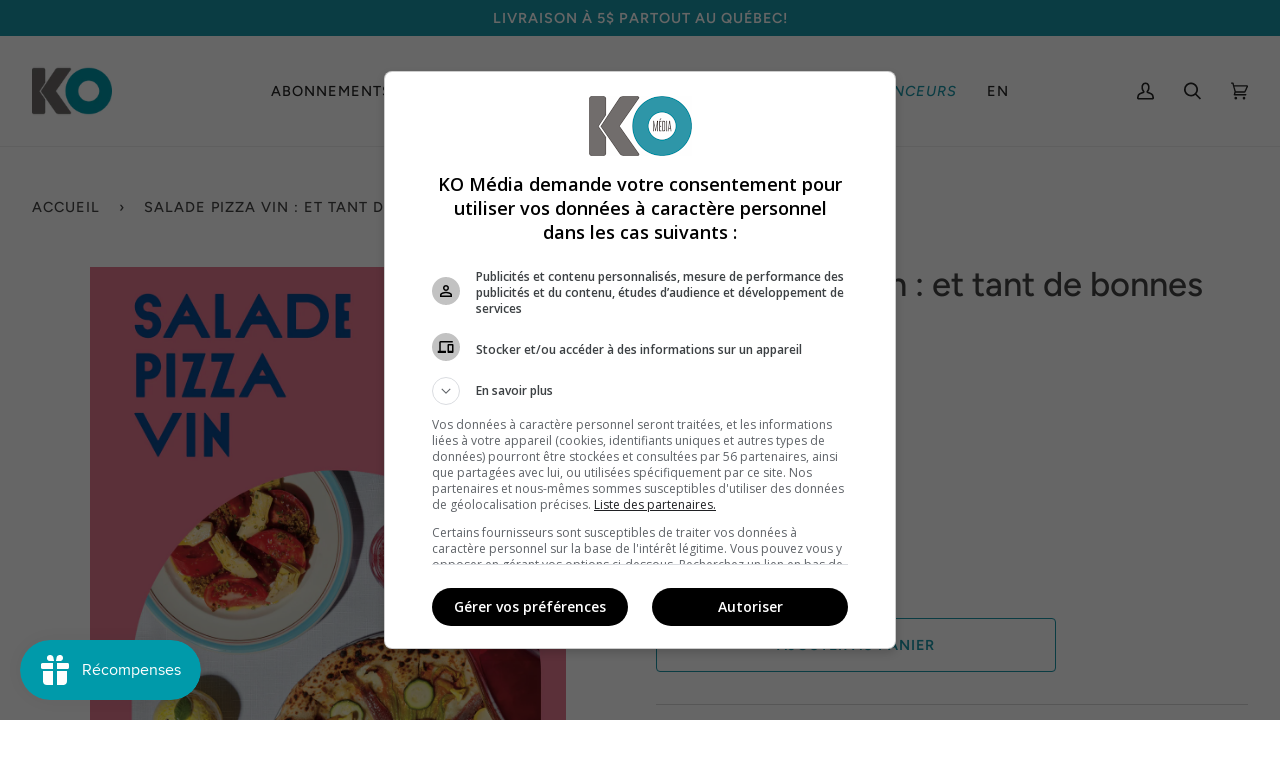

--- FILE ---
content_type: text/html; charset=utf-8
request_url: https://www.ko-media.ca/products/salade-pizza-vin-et-tant-de-bonnes-choses-delena
body_size: 49035
content:
<!doctype html>
<html class="no-js" data-lang-code="fr-CA" lang="fr"><head>
<!-- Google Tag Manager -->
<script>(function(w,d,s,l,i){w[l]=w[l]||[];w[l].push({'gtm.start':
new Date().getTime(),event:'gtm.js'});var f=d.getElementsByTagName(s)[0],
j=d.createElement(s),dl=l!='dataLayer'?'&l='+l:'';j.async=true;j.src=
'https://www.googletagmanager.com/gtm.js?id='+i+dl;f.parentNode.insertBefore(j,f);
})(window,document,'script','dataLayer','GTM-PL7X6RD');</script>
<!-- End Google Tag Manager -->
<!-- TAGinstall START -->
<script>
 (function(w) {  var first = document.getElementsByTagName('script')[0];  var script = document.createElement('script');  script.async = true;  script.src = 'https://gtm.taginstall.com/sites/ea7536a9cc7b6223d2bb059175719dddfbc1cecdfa23ed8dec803d73f074f0fb/gtm-data-layer-108-210715340.js';  script.addEventListener ("load", function() {  function start() {    var allProducts = [];  var shopCurrency = 'CAD';  var collectionTitle = null;    var customer = {  customerType: 'guest'  };    var pageType = 'Product Page';  var searchPerformed = false;  var cart = {  "items": [],  "total": 0.0,  "currency": "CAD",  };  if (!w.__TAGinstall) {  console.error('Unable to initialize Easy Tag - GTM & Data Layer.');  return;  }  w.__TAGinstall.init({  shopCurrency, allProducts, collectionTitle, searchPerformed, pageType, customer, cartData: cart  });     var product = {  name: "Salade Pizza Vin : et tant de bonnes choses d'Elena",  title: "Salade Pizza Vin : et tant de bonnes choses d'Elena",  id: "salade-pizza-vin",  productId: "8056947540189",  variantId: "43820776489181",  handle: "salade-pizza-vin-et-tant-de-bonnes-choses-delena",  price: "44.95",  image: "\/\/www.ko-media.ca\/cdn\/shop\/files\/ELENA_Cover_8283f5f9-9d59-4269-bb35-2e913dcbc791_medium.jpg?v=1682521458",  brand: "Janice Tiefenbach, Stephanie Mercier Voyer, Ryan Gray et Marley Sniatowsky",  category: "Cuisine","variants": [{  id: "43820776489181",  title: "Papier",  sku: "salade-pizza-vin",  price: "44.95",  compareAtPrice: "0.0",  },]  };  w.__TAGinstall.onProductPage({  product, collectionTitle, shopCurrency, ShopifyAnalytics  });    };  if (w.__TAGinstall && w.__TAGinstall.boot) {  w.__TAGinstall.boot(start);  }  }, false);  first.parentNode.insertBefore(script, first); })(window);  
</script>
<!-- TAGinstall END -->
  <meta charset="utf-8">
  <meta http-equiv="X-UA-Compatible" content="IE=edge,chrome=1">
  <meta name="viewport" content="width=device-width,initial-scale=1">
  <meta name="theme-color" content="#1996a8"><link rel="canonical" href="https://www.ko-media.ca/products/salade-pizza-vin-et-tant-de-bonnes-choses-delena"><!-- ============================= Axial Custom =============================-->

  
  <!-- Google Tag Manager -->
  <script>(function(w,d,s,l,i){w[l]=w[l]||[];w[l].push({'gtm.start':
              new Date().getTime(),event:'gtm.js'});var f=d.getElementsByTagName(s)[0],
          j=d.createElement(s),dl=l!='dataLayer'?'&l='+l:'';j.async=true;j.src=
          'https://www.googletagmanager.com/gtm.js?id='+i+dl;f.parentNode.insertBefore(j,f);
      })(window,document,'script','dataLayer','GTM-PL7X6RD');</script>
  <!-- End Google Tag Manager -->
  

  <!-- Google CMP -->
  <script src="https://rdc.m32.media/madops.min.js"></script>

  <!-- FONT -->
  <link rel="preload" href="https://www.ko-media.ca/cdn/shop/t/11/assets/ElleNovaCStd-Black.woff?v=82974509692342154791654784298" as="font" crossorigin="anonymous" />
  <link rel="preload" href="https://www.ko-media.ca/cdn/shop/t/11/assets/ElleNovaCStd-Bold.woff?v=66211734918117941051654784299" as="font" crossorigin="anonymous" />
  <link rel="preload" href="https://www.ko-media.ca/cdn/shop/t/11/assets/ElleNovaCStd-Book.woff?v=169131031502982022221654784299" as="font" crossorigin="anonymous" />
  <link rel="preload" href="https://www.ko-media.ca/cdn/shop/t/11/assets/ElleNovaCStd-ExtraBold.woff?v=66074596011688380731654784300" as="font" crossorigin="anonymous" />
  <link rel="preload" href="https://www.ko-media.ca/cdn/shop/t/11/assets/ElleNovaCStd-Medium.woff?v=161275995695261072021654784300" as="font" crossorigin="anonymous" />
  <link rel="preload" href="https://www.ko-media.ca/cdn/shop/t/11/assets/ElleNovaCStd-UltraBold.woff?v=15149099287314434971654784301" as="font" crossorigin="anonymous" />
  <style>
    @font-face {
      font-family: "ElleNovaCStd Black";
      font-display: swap;
      font-weight: 900;
      font-style: normal;
      src: url("https://www.ko-media.ca/cdn/shop/t/11/assets/ElleNovaCStd-Black.woff2?v=14771") format("woff2"),
      url("https://www.ko-media.ca/cdn/shop/t/11/assets/ElleNovaCStd-Black.woff?v=82974509692342154791654784298") format("woff")
    }
    @font-face {
      font-family: "ElleNovaCStd Bold";
      font-display: swap;
      font-weight: 700;
      font-style: normal;
      src: url("https://www.ko-media.ca/cdn/shop/t/11/assets/ElleNovaCStd-Bold.woff2?v=14771") format("woff2"),
      url("https://www.ko-media.ca/cdn/shop/t/11/assets/ElleNovaCStd-Bold.woff?v=66211734918117941051654784299") format("woff")
    }
    @font-face {
      font-family: "ElleNovaCStd Book";
      font-display: swap;
      font-weight: 400;
      font-style: normal;
      src: url("https://www.ko-media.ca/cdn/shop/t/11/assets/ElleNovaCStd-Book.woff2?v=14771") format("woff2"),
      url("https://www.ko-media.ca/cdn/shop/t/11/assets/ElleNovaCStd-Book.woff?v=169131031502982022221654784299") format("woff")
    }
    @font-face {
      font-family: "ElleNovaCStd ExtraBold";
      font-display: swap;
      font-weight: 800;
      font-style: normal;
      src: url("https://www.ko-media.ca/cdn/shop/t/11/assets/ElleNovaCStd-ExtraBold.woff2?v=14771") format("woff2"),
      url("https://www.ko-media.ca/cdn/shop/t/11/assets/ElleNovaCStd-ExtraBold.woff?v=66074596011688380731654784300") format("woff")
    }
    @font-face {
      font-family: "ElleNovaCStd Medium";
      font-display: swap;
      font-weight: 500;
      font-style: normal;
      src: url("https://www.ko-media.ca/cdn/shop/t/11/assets/ElleNovaCStd-Medium.woff2?v=14771") format("woff2"),
      url("https://www.ko-media.ca/cdn/shop/t/11/assets/ElleNovaCStd-Medium.woff?v=161275995695261072021654784300") format("woff")
    }
    @font-face {
      font-family: "ElleNovaCStd UltraBold";
      font-display: swap;
      font-weight: 400;
      font-style: normal;
      src: url("https://www.ko-media.ca/cdn/shop/t/11/assets/ElleNovaCStd-UltraBold.woff2?v=14771") format("woff2"),
      url("https://www.ko-media.ca/cdn/shop/t/11/assets/ElleNovaCStd-UltraBold.woff?v=15149099287314434971654784301") format("woff")
    }
  </style>

  <link rel="preconnect" href="https://www.bugherd.com" crossorigin>
  <link rel="preload" href="//www.ko-media.ca/cdn/shop/t/11/assets/axial.css?v=18029979484071468721748285065" as="style">
  <link rel="stylesheet" href="//www.ko-media.ca/cdn/shop/t/11/assets/axial.css?v=18029979484071468721748285065">
  <link rel="stylesheet" type="text/css" href="//www.ko-media.ca/cdn/shop/t/11/assets/toast.css?v=154458918351839627111635963498">

  <!-- ======================= Pipeline Theme V6.1.1 ========================= -->

  <link rel="preconnect" href="https://cdn.shopify.com" crossorigin>
  <link rel="preconnect" href="https://fonts.shopify.com" crossorigin>
  <link rel="preconnect" href="https://monorail-edge.shopifysvc.com" crossorigin>


  <link rel="preload" href="//www.ko-media.ca/cdn/shop/t/11/assets/lazysizes.js?v=111431644619468174291634913646" as="script">
  <link rel="preload" href="//www.ko-media.ca/cdn/shop/t/11/assets/vendor.js?v=105583669665597332751636489908" as="script">
  <link rel="preload" href="//www.ko-media.ca/cdn/shop/t/11/assets/theme.dev.js?v=104383864237922356291743606415" as="script">
  <link rel="preload" href="//www.ko-media.ca/cdn/shop/t/11/assets/theme.css?v=87703892081352034491721227728" as="style">

  
<link rel="preload" as="image"
      href="//www.ko-media.ca/cdn/shop/files/ELENA_Cover_8283f5f9-9d59-4269-bb35-2e913dcbc791_small.jpg?v=1682521458"
      srcset="//www.ko-media.ca/cdn/shop/files/ELENA_Cover_8283f5f9-9d59-4269-bb35-2e913dcbc791_550x.jpg?v=1682521458 550w,//www.ko-media.ca/cdn/shop/files/ELENA_Cover_8283f5f9-9d59-4269-bb35-2e913dcbc791_1100x.jpg?v=1682521458 1100w,//www.ko-media.ca/cdn/shop/files/ELENA_Cover_8283f5f9-9d59-4269-bb35-2e913dcbc791_1680x.jpg?v=1682521458 1680w,//www.ko-media.ca/cdn/shop/files/ELENA_Cover_8283f5f9-9d59-4269-bb35-2e913dcbc791_2048x.jpg?v=1682521458 2048w,"
      sizes="(min-width: 768px), 50vw,
             100vw">
  
<link rel="shortcut icon" href="//www.ko-media.ca/cdn/shop/files/favicon_1_32x32.png?v=1635866761" type="image/png"><!-- Title and description ================================================ -->
  
  <title>
    

    Salade Pizza Vin | Par l&#39;équipe du restaurant Elena | Livre de recettes
&ndash; KO Média

  </title><meta name="description" content="Découvrez Salade Pizza Vin du restaurant Elena : plus de 115 recettes italiennes audacieuses pour des repas vibrants. Cuisinez la dolce vita !">
  <!-- /snippets/social-meta-tags.liquid --><meta property="og:site_name" content="KO Média">
<meta property="og:url" content="https://www.ko-media.ca/products/salade-pizza-vin-et-tant-de-bonnes-choses-delena">
<meta property="og:title" content="Salade Pizza Vin : et tant de bonnes choses d'Elena">
<meta property="og:type" content="product">
<meta property="og:description" content="Découvrez Salade Pizza Vin du restaurant Elena : plus de 115 recettes italiennes audacieuses pour des repas vibrants. Cuisinez la dolce vita !"><meta property="og:price:amount" content="44.95">
  <meta property="og:price:currency" content="CAD">
      <meta property="og:image" content="http://www.ko-media.ca/cdn/shop/files/ELENA_Cover_8283f5f9-9d59-4269-bb35-2e913dcbc791.jpg?v=1682521458">
      <meta property="og:image:secure_url" content="https://www.ko-media.ca/cdn/shop/files/ELENA_Cover_8283f5f9-9d59-4269-bb35-2e913dcbc791.jpg?v=1682521458">
      <meta property="og:image:height" content="3068">
      <meta property="og:image:width" content="2464">
      <meta property="og:image" content="http://www.ko-media.ca/cdn/shop/files/Kale_Caesar.jpg?v=1684862991">
      <meta property="og:image:secure_url" content="https://www.ko-media.ca/cdn/shop/files/Kale_Caesar.jpg?v=1684862991">
      <meta property="og:image:height" content="1258">
      <meta property="og:image:width" content="1000">
      <meta property="og:image" content="http://www.ko-media.ca/cdn/shop/files/Captured_ecran_le2023-05-23a13.29.27.png?v=1684862991">
      <meta property="og:image:secure_url" content="https://www.ko-media.ca/cdn/shop/files/Captured_ecran_le2023-05-23a13.29.27.png?v=1684862991">
      <meta property="og:image:height" content="1800">
      <meta property="og:image:width" content="1342">
<meta property="twitter:image" content="http://www.ko-media.ca/cdn/shop/files/ELENA_Cover_8283f5f9-9d59-4269-bb35-2e913dcbc791_1200x1200.jpg?v=1682521458">

<meta name="twitter:site" content="@">
<meta name="twitter:card" content="summary_large_image">
<meta name="twitter:title" content="Salade Pizza Vin : et tant de bonnes choses d'Elena">
<meta name="twitter:description" content="Découvrez Salade Pizza Vin du restaurant Elena : plus de 115 recettes italiennes audacieuses pour des repas vibrants. Cuisinez la dolce vita !">
<!-- CSS ================================================================== -->

  <link href="//www.ko-media.ca/cdn/shop/t/11/assets/font-settings.css?v=120057668807612049821764086795" rel="stylesheet" type="text/css" media="all" />

  
<style data-shopify>

:root {
/* ================ Product video ================ */

---color_video_bg: #f2f2f2;


/* ================ Color Variables ================ */

/* === Backgrounds ===*/
---color-bg: #ffffff;
---color-bg-accent: #f8f8f8;

/* === Text colors ===*/
---color-text-dark: #211b1b;
---color-text: #444444;
---color-text-light: #7c7c7c;

/* === Bright color ===*/
---color-primary: #1996a8;
---color-primary-hover: #07616e;
---color-primary-fade: rgba(25, 150, 168, 0.05);
---color-primary-fade-hover: rgba(25, 150, 168, 0.1);---color-primary-opposite: #ffffff;

/* === Secondary/link Color ===*/
---color-secondary: #1996a8;
---color-secondary-hover: #07616e;
---color-secondary-fade: rgba(25, 150, 168, 0.05);
---color-secondary-fade-hover: rgba(25, 150, 168, 0.1);---color-secondary-opposite: #ffffff;

/* === Shades of grey ===*/
---color-a5:  rgba(68, 68, 68, 0.05);
---color-a10: rgba(68, 68, 68, 0.1);
---color-a20: rgba(68, 68, 68, 0.2);
---color-a35: rgba(68, 68, 68, 0.35);
---color-a50: rgba(68, 68, 68, 0.5);
---color-a80: rgba(68, 68, 68, 0.8);
---color-a90: rgba(68, 68, 68, 0.9);
---color-a95: rgba(68, 68, 68, 0.95);


/* ================ Inverted Color Variables ================ */

---inverse-bg: #222222;
---inverse-bg-accent: #222222;

/* === Text colors ===*/
---inverse-text-dark: #ffffff;
---inverse-text: #FFFFFF;
---inverse-text-light: #bdbdbd;

/* === Bright color ===*/
---inverse-primary: #1996a8;
---inverse-primary-hover: #07616e;
---inverse-primary-fade: rgba(25, 150, 168, 0.05);
---inverse-primary-fade-hover: rgba(25, 150, 168, 0.1);---inverse-primary-opposite: #ffffff;


/* === Second Color ===*/
---inverse-secondary: #1996a8;
---inverse-secondary-hover: #07616e;
---inverse-secondary-fade: rgba(25, 150, 168, 0.05);
---inverse-secondary-fade-hover: rgba(25, 150, 168, 0.1);---inverse-secondary-opposite: #ffffff;


/* === Shades of grey ===*/
---inverse-a5:  rgba(255, 255, 255, 0.05);
---inverse-a10: rgba(255, 255, 255, 0.1);
---inverse-a20: rgba(255, 255, 255, 0.2);
---inverse-a35: rgba(255, 255, 255, 0.3);
---inverse-a80: rgba(255, 255, 255, 0.8);
---inverse-a90: rgba(255, 255, 255, 0.9);
---inverse-a95: rgba(255, 255, 255, 0.95);


/* === Account Bar ===*/
---color-announcement-bg: #1996a8;
---color-announcement-text: #ffffff;

/* === Nav and dropdown link background ===*/
---color-nav: #ffffff;
---color-nav-text: #222222;
---color-nav-border: #eeeeee;
---color-nav-a10: rgba(34, 34, 34, 0.1);
---color-nav-a50: rgba(34, 34, 34, 0.5);

/* === Site Footer ===*/
---color-footer-bg: #222222;
---color-footer-text: #ffffff;
---color-footer-a5: rgba(255, 255, 255, 0.05);
---color-footer-a15: rgba(255, 255, 255, 0.15);
---color-footer-a90: rgba(255, 255, 255, 0.9);

/* === Products ===*/
---product-grid-aspect-ratio: 140.0%;

/* === Product badges ===*/
---color-badge: #ffffff;
---color-badge-text: #444444;

/* === disabled form colors ===*/
---color-disabled-bg: #ececec;
---color-disabled-text: #bebebe;

---inverse-disabled-bg: #383838;
---inverse-disabled-text: #6f6f6f;

/* === Button Radius === */
---button-radius: 4px;


/* ================ Typography ================ */

---font-stack-body: Figtree, sans-serif;
---font-style-body: normal;
---font-weight-body: 400;
---font-weight-body-bold: 500;
---font-adjust-body: 1.2;

---font-stack-heading: Figtree, sans-serif;
---font-style-heading: normal;
---font-weight-heading: 500;
---font-weight-heading-bold: 600;
---font-adjust-heading: 1.1;

  ---font-heading-space: initial;
  ---font-heading-caps: initial;


---font-stack-accent: Figtree, sans-serif;
---font-style-accent: normal;
---font-weight-accent: 500;
---font-weight-accent-bold: 600;
---font-adjust-accent: 1.2;

---ico-select: url('//www.ko-media.ca/cdn/shop/t/11/assets/ico-select.svg?v=174589182263427444671635344520');

---url-zoom: url('//www.ko-media.ca/cdn/shop/t/11/assets/cursor-zoom.svg?v=87186148196672236201634913655');
---url-zoom-2x: url('//www.ko-media.ca/cdn/shop/t/11/assets/cursor-zoom-2x.svg?v=687128154883071631634913655');



}

</style>

  <link href="//www.ko-media.ca/cdn/shop/t/11/assets/theme.css?v=87703892081352034491721227728" rel="stylesheet" type="text/css" media="all" />

  

  <script>
    document.documentElement.className = document.documentElement.className.replace('no-js', 'js');
    let root = '/';
    const CURLANG = "FR";
    if (root[root.length - 1] !== '/') {
      root = `${root}/`;
    }
    var theme = {
      routes: {
        root_url: root,
        cart: '/cart',
        cart_add_url: '/cart/add',
        product_recommendations_url: '/recommendations/products'
      },
      assets: {
        photoswipe: '//www.ko-media.ca/cdn/shop/t/11/assets/photoswipe.js?v=92904272307011895101634913646',
        smoothscroll: '//www.ko-media.ca/cdn/shop/t/11/assets/smoothscroll.js?v=37906625415260927261634913646',
        swatches: '//www.ko-media.ca/cdn/shop/t/11/assets/swatches.json?v=93619043093241983191634913645',
        noImage: '//www.ko-media.ca/cdn/shopifycloud/storefront/assets/no-image-2048-a2addb12.gif',
        base: '//www.ko-media.ca/cdn/shop/t/11/assets/'
      },
      strings: {
        swatchesKey: "Couleur",
        availableSoon: "Bientôt disponible",
        addToCart: "Ajouter au panier",
        estimateShipping: "Estimation des frais de port",
        noShippingAvailable: "Nous ne livrons pas à cette destination.",
        free: "Libérer",
        from: "À partir de",
        preOrder: "Pré-commander",
        soldOut: "Épuisé",
        sale: "Soldes",
        subscription: "Abonnement",
        unavailable: "Non disponible",
        unitPrice: "Prix ​​unitaire",
        unitPriceSeparator: "par",
        stockout: "Tout le stock disponible est dans le panier",
        products: "Produits",
        pages: "Pages",
        collections: "Collections",
        resultsFor: "Résultats pour",
        noResultsFor: "Aucun résultat pour",
        articles: "Articles"
      },
      settings: {
        badge_sale_type: "base",
        search_products: true,
        search_collections: true,
        search_pages: true,
        search_articles: true,
        animate_hover: true,
        animate_scroll: true
      },
      info: {
        name: 'pipeline'
      },
      moneyFormat: "{{ amount_with_comma_separator }} $",
      version: '6.1.1'
    }
  </script><!-- Theme Javascript ============================================================== -->
  <script src="//www.ko-media.ca/cdn/shop/t/11/assets/lazysizes.js?v=111431644619468174291634913646" async="async"></script>
  <script src="//www.ko-media.ca/cdn/shop/t/11/assets/vendor.js?v=105583669665597332751636489908" defer="defer"></script>
  <script src="//www.ko-media.ca/cdn/shop/t/11/assets/theme.dev.js?v=104383864237922356291743606415" defer="defer"></script>

  <script>
    (function () {
      function onPageShowEvents() {
        if ('requestIdleCallback' in window) {
          requestIdleCallback(initCartEvent)
        } else {
          initCartEvent()
        }
        function initCartEvent(){
          document.documentElement.dispatchEvent(new CustomEvent('theme:cart:init', {
            bubbles: true
          }));
        }
      };
      window.onpageshow = onPageShowEvents;
    })();
  </script>

  <script type="text/javascript">
    if (window.MSInputMethodContext && document.documentMode) {
      var scripts = document.getElementsByTagName('script')[0];
      var polyfill = document.createElement("script");
      polyfill.defer = true;
      polyfill.src = "//www.ko-media.ca/cdn/shop/t/11/assets/ie11.js?v=144489047535103983231634913646";

      scripts.parentNode.insertBefore(polyfill, scripts);
    }
  </script>

  <!-- Shopify app scripts =========================================================== -->
<script>window.performance && window.performance.mark && window.performance.mark('shopify.content_for_header.start');</script><meta id="shopify-digital-wallet" name="shopify-digital-wallet" content="/59764179140/digital_wallets/dialog">
<meta name="shopify-checkout-api-token" content="aa935a112f63df6ca3936b7aeb7d9a7b">
<link rel="alternate" hreflang="x-default" href="https://www.ko-media.ca/products/salade-pizza-vin-et-tant-de-bonnes-choses-delena">
<link rel="alternate" hreflang="fr" href="https://www.ko-media.ca/products/salade-pizza-vin-et-tant-de-bonnes-choses-delena">
<link rel="alternate" hreflang="en" href="https://www.ko-media.ca/en/products/salade-pizza-vin-et-tant-de-bonnes-choses-delena">
<link rel="alternate" type="application/json+oembed" href="https://www.ko-media.ca/products/salade-pizza-vin-et-tant-de-bonnes-choses-delena.oembed">
<script async="async" src="/checkouts/internal/preloads.js?locale=fr-CA"></script>
<link rel="preconnect" href="https://shop.app" crossorigin="anonymous">
<script async="async" src="https://shop.app/checkouts/internal/preloads.js?locale=fr-CA&shop_id=59764179140" crossorigin="anonymous"></script>
<script id="apple-pay-shop-capabilities" type="application/json">{"shopId":59764179140,"countryCode":"CA","currencyCode":"CAD","merchantCapabilities":["supports3DS"],"merchantId":"gid:\/\/shopify\/Shop\/59764179140","merchantName":"KO Média","requiredBillingContactFields":["postalAddress","email","phone"],"requiredShippingContactFields":["postalAddress","email","phone"],"shippingType":"shipping","supportedNetworks":["visa","masterCard","interac"],"total":{"type":"pending","label":"KO Média","amount":"1.00"},"shopifyPaymentsEnabled":true,"supportsSubscriptions":true}</script>
<script id="shopify-features" type="application/json">{"accessToken":"aa935a112f63df6ca3936b7aeb7d9a7b","betas":["rich-media-storefront-analytics"],"domain":"www.ko-media.ca","predictiveSearch":true,"shopId":59764179140,"locale":"fr"}</script>
<script>var Shopify = Shopify || {};
Shopify.shop = "ko-media-2.myshopify.com";
Shopify.locale = "fr";
Shopify.currency = {"active":"CAD","rate":"1.0"};
Shopify.country = "CA";
Shopify.theme = {"name":"KOMedia\/main","id":127554224324,"schema_name":"Pipeline","schema_version":"6.1.1","theme_store_id":null,"role":"main"};
Shopify.theme.handle = "null";
Shopify.theme.style = {"id":null,"handle":null};
Shopify.cdnHost = "www.ko-media.ca/cdn";
Shopify.routes = Shopify.routes || {};
Shopify.routes.root = "/";</script>
<script type="module">!function(o){(o.Shopify=o.Shopify||{}).modules=!0}(window);</script>
<script>!function(o){function n(){var o=[];function n(){o.push(Array.prototype.slice.apply(arguments))}return n.q=o,n}var t=o.Shopify=o.Shopify||{};t.loadFeatures=n(),t.autoloadFeatures=n()}(window);</script>
<script>
  window.ShopifyPay = window.ShopifyPay || {};
  window.ShopifyPay.apiHost = "shop.app\/pay";
  window.ShopifyPay.redirectState = null;
</script>
<script id="shop-js-analytics" type="application/json">{"pageType":"product"}</script>
<script defer="defer" async type="module" src="//www.ko-media.ca/cdn/shopifycloud/shop-js/modules/v2/client.init-shop-cart-sync_CfnabTz1.fr.esm.js"></script>
<script defer="defer" async type="module" src="//www.ko-media.ca/cdn/shopifycloud/shop-js/modules/v2/chunk.common_1HJ87NEU.esm.js"></script>
<script defer="defer" async type="module" src="//www.ko-media.ca/cdn/shopifycloud/shop-js/modules/v2/chunk.modal_BHK_cQfO.esm.js"></script>
<script type="module">
  await import("//www.ko-media.ca/cdn/shopifycloud/shop-js/modules/v2/client.init-shop-cart-sync_CfnabTz1.fr.esm.js");
await import("//www.ko-media.ca/cdn/shopifycloud/shop-js/modules/v2/chunk.common_1HJ87NEU.esm.js");
await import("//www.ko-media.ca/cdn/shopifycloud/shop-js/modules/v2/chunk.modal_BHK_cQfO.esm.js");

  window.Shopify.SignInWithShop?.initShopCartSync?.({"fedCMEnabled":true,"windoidEnabled":true});

</script>
<script>
  window.Shopify = window.Shopify || {};
  if (!window.Shopify.featureAssets) window.Shopify.featureAssets = {};
  window.Shopify.featureAssets['shop-js'] = {"shop-cart-sync":["modules/v2/client.shop-cart-sync_CJ9J03TB.fr.esm.js","modules/v2/chunk.common_1HJ87NEU.esm.js","modules/v2/chunk.modal_BHK_cQfO.esm.js"],"init-fed-cm":["modules/v2/client.init-fed-cm_DrLuZvAY.fr.esm.js","modules/v2/chunk.common_1HJ87NEU.esm.js","modules/v2/chunk.modal_BHK_cQfO.esm.js"],"shop-toast-manager":["modules/v2/client.shop-toast-manager_Bou6hV8m.fr.esm.js","modules/v2/chunk.common_1HJ87NEU.esm.js","modules/v2/chunk.modal_BHK_cQfO.esm.js"],"init-shop-cart-sync":["modules/v2/client.init-shop-cart-sync_CfnabTz1.fr.esm.js","modules/v2/chunk.common_1HJ87NEU.esm.js","modules/v2/chunk.modal_BHK_cQfO.esm.js"],"shop-button":["modules/v2/client.shop-button_B0rdi3gj.fr.esm.js","modules/v2/chunk.common_1HJ87NEU.esm.js","modules/v2/chunk.modal_BHK_cQfO.esm.js"],"init-windoid":["modules/v2/client.init-windoid_DoIbpnLP.fr.esm.js","modules/v2/chunk.common_1HJ87NEU.esm.js","modules/v2/chunk.modal_BHK_cQfO.esm.js"],"shop-cash-offers":["modules/v2/client.shop-cash-offers_PjPz4eBO.fr.esm.js","modules/v2/chunk.common_1HJ87NEU.esm.js","modules/v2/chunk.modal_BHK_cQfO.esm.js"],"pay-button":["modules/v2/client.pay-button_BNubdV5Y.fr.esm.js","modules/v2/chunk.common_1HJ87NEU.esm.js","modules/v2/chunk.modal_BHK_cQfO.esm.js"],"init-customer-accounts":["modules/v2/client.init-customer-accounts_DjJKqY88.fr.esm.js","modules/v2/client.shop-login-button_CU7S3YVC.fr.esm.js","modules/v2/chunk.common_1HJ87NEU.esm.js","modules/v2/chunk.modal_BHK_cQfO.esm.js"],"avatar":["modules/v2/client.avatar_BTnouDA3.fr.esm.js"],"checkout-modal":["modules/v2/client.checkout-modal_DHIFh2jD.fr.esm.js","modules/v2/chunk.common_1HJ87NEU.esm.js","modules/v2/chunk.modal_BHK_cQfO.esm.js"],"init-shop-for-new-customer-accounts":["modules/v2/client.init-shop-for-new-customer-accounts_CChb7f5q.fr.esm.js","modules/v2/client.shop-login-button_CU7S3YVC.fr.esm.js","modules/v2/chunk.common_1HJ87NEU.esm.js","modules/v2/chunk.modal_BHK_cQfO.esm.js"],"init-customer-accounts-sign-up":["modules/v2/client.init-customer-accounts-sign-up_B2jRZs6O.fr.esm.js","modules/v2/client.shop-login-button_CU7S3YVC.fr.esm.js","modules/v2/chunk.common_1HJ87NEU.esm.js","modules/v2/chunk.modal_BHK_cQfO.esm.js"],"init-shop-email-lookup-coordinator":["modules/v2/client.init-shop-email-lookup-coordinator_DuS0AyCe.fr.esm.js","modules/v2/chunk.common_1HJ87NEU.esm.js","modules/v2/chunk.modal_BHK_cQfO.esm.js"],"shop-follow-button":["modules/v2/client.shop-follow-button_CCmvXPjD.fr.esm.js","modules/v2/chunk.common_1HJ87NEU.esm.js","modules/v2/chunk.modal_BHK_cQfO.esm.js"],"shop-login-button":["modules/v2/client.shop-login-button_CU7S3YVC.fr.esm.js","modules/v2/chunk.common_1HJ87NEU.esm.js","modules/v2/chunk.modal_BHK_cQfO.esm.js"],"shop-login":["modules/v2/client.shop-login_Dp4teCL2.fr.esm.js","modules/v2/chunk.common_1HJ87NEU.esm.js","modules/v2/chunk.modal_BHK_cQfO.esm.js"],"lead-capture":["modules/v2/client.lead-capture_dUd1iojI.fr.esm.js","modules/v2/chunk.common_1HJ87NEU.esm.js","modules/v2/chunk.modal_BHK_cQfO.esm.js"],"payment-terms":["modules/v2/client.payment-terms_Cl0kKGvx.fr.esm.js","modules/v2/chunk.common_1HJ87NEU.esm.js","modules/v2/chunk.modal_BHK_cQfO.esm.js"]};
</script>
<script>(function() {
  var isLoaded = false;
  function asyncLoad() {
    if (isLoaded) return;
    isLoaded = true;
    var urls = ["https:\/\/cdn-app.sealsubscriptions.com\/shopify\/public\/js\/sealsubscriptions.js?shop=ko-media-2.myshopify.com"];
    for (var i = 0; i < urls.length; i++) {
      var s = document.createElement('script');
      s.type = 'text/javascript';
      s.async = true;
      s.src = urls[i];
      var x = document.getElementsByTagName('script')[0];
      x.parentNode.insertBefore(s, x);
    }
  };
  if(window.attachEvent) {
    window.attachEvent('onload', asyncLoad);
  } else {
    window.addEventListener('load', asyncLoad, false);
  }
})();</script>
<script id="__st">var __st={"a":59764179140,"offset":-18000,"reqid":"694ee54e-d735-4d64-81fa-4c39a62044e0-1769679213","pageurl":"www.ko-media.ca\/products\/salade-pizza-vin-et-tant-de-bonnes-choses-delena","u":"78d6724d5bfa","p":"product","rtyp":"product","rid":8056947540189};</script>
<script>window.ShopifyPaypalV4VisibilityTracking = true;</script>
<script id="captcha-bootstrap">!function(){'use strict';const t='contact',e='account',n='new_comment',o=[[t,t],['blogs',n],['comments',n],[t,'customer']],c=[[e,'customer_login'],[e,'guest_login'],[e,'recover_customer_password'],[e,'create_customer']],r=t=>t.map((([t,e])=>`form[action*='/${t}']:not([data-nocaptcha='true']) input[name='form_type'][value='${e}']`)).join(','),a=t=>()=>t?[...document.querySelectorAll(t)].map((t=>t.form)):[];function s(){const t=[...o],e=r(t);return a(e)}const i='password',u='form_key',d=['recaptcha-v3-token','g-recaptcha-response','h-captcha-response',i],f=()=>{try{return window.sessionStorage}catch{return}},m='__shopify_v',_=t=>t.elements[u];function p(t,e,n=!1){try{const o=window.sessionStorage,c=JSON.parse(o.getItem(e)),{data:r}=function(t){const{data:e,action:n}=t;return t[m]||n?{data:e,action:n}:{data:t,action:n}}(c);for(const[e,n]of Object.entries(r))t.elements[e]&&(t.elements[e].value=n);n&&o.removeItem(e)}catch(o){console.error('form repopulation failed',{error:o})}}const l='form_type',E='cptcha';function T(t){t.dataset[E]=!0}const w=window,h=w.document,L='Shopify',v='ce_forms',y='captcha';let A=!1;((t,e)=>{const n=(g='f06e6c50-85a8-45c8-87d0-21a2b65856fe',I='https://cdn.shopify.com/shopifycloud/storefront-forms-hcaptcha/ce_storefront_forms_captcha_hcaptcha.v1.5.2.iife.js',D={infoText:'Protégé par hCaptcha',privacyText:'Confidentialité',termsText:'Conditions'},(t,e,n)=>{const o=w[L][v],c=o.bindForm;if(c)return c(t,g,e,D).then(n);var r;o.q.push([[t,g,e,D],n]),r=I,A||(h.body.append(Object.assign(h.createElement('script'),{id:'captcha-provider',async:!0,src:r})),A=!0)});var g,I,D;w[L]=w[L]||{},w[L][v]=w[L][v]||{},w[L][v].q=[],w[L][y]=w[L][y]||{},w[L][y].protect=function(t,e){n(t,void 0,e),T(t)},Object.freeze(w[L][y]),function(t,e,n,w,h,L){const[v,y,A,g]=function(t,e,n){const i=e?o:[],u=t?c:[],d=[...i,...u],f=r(d),m=r(i),_=r(d.filter((([t,e])=>n.includes(e))));return[a(f),a(m),a(_),s()]}(w,h,L),I=t=>{const e=t.target;return e instanceof HTMLFormElement?e:e&&e.form},D=t=>v().includes(t);t.addEventListener('submit',(t=>{const e=I(t);if(!e)return;const n=D(e)&&!e.dataset.hcaptchaBound&&!e.dataset.recaptchaBound,o=_(e),c=g().includes(e)&&(!o||!o.value);(n||c)&&t.preventDefault(),c&&!n&&(function(t){try{if(!f())return;!function(t){const e=f();if(!e)return;const n=_(t);if(!n)return;const o=n.value;o&&e.removeItem(o)}(t);const e=Array.from(Array(32),(()=>Math.random().toString(36)[2])).join('');!function(t,e){_(t)||t.append(Object.assign(document.createElement('input'),{type:'hidden',name:u})),t.elements[u].value=e}(t,e),function(t,e){const n=f();if(!n)return;const o=[...t.querySelectorAll(`input[type='${i}']`)].map((({name:t})=>t)),c=[...d,...o],r={};for(const[a,s]of new FormData(t).entries())c.includes(a)||(r[a]=s);n.setItem(e,JSON.stringify({[m]:1,action:t.action,data:r}))}(t,e)}catch(e){console.error('failed to persist form',e)}}(e),e.submit())}));const S=(t,e)=>{t&&!t.dataset[E]&&(n(t,e.some((e=>e===t))),T(t))};for(const o of['focusin','change'])t.addEventListener(o,(t=>{const e=I(t);D(e)&&S(e,y())}));const B=e.get('form_key'),M=e.get(l),P=B&&M;t.addEventListener('DOMContentLoaded',(()=>{const t=y();if(P)for(const e of t)e.elements[l].value===M&&p(e,B);[...new Set([...A(),...v().filter((t=>'true'===t.dataset.shopifyCaptcha))])].forEach((e=>S(e,t)))}))}(h,new URLSearchParams(w.location.search),n,t,e,['guest_login'])})(!0,!0)}();</script>
<script integrity="sha256-4kQ18oKyAcykRKYeNunJcIwy7WH5gtpwJnB7kiuLZ1E=" data-source-attribution="shopify.loadfeatures" defer="defer" src="//www.ko-media.ca/cdn/shopifycloud/storefront/assets/storefront/load_feature-a0a9edcb.js" crossorigin="anonymous"></script>
<script crossorigin="anonymous" defer="defer" src="//www.ko-media.ca/cdn/shopifycloud/storefront/assets/shopify_pay/storefront-65b4c6d7.js?v=20250812"></script>
<script data-source-attribution="shopify.dynamic_checkout.dynamic.init">var Shopify=Shopify||{};Shopify.PaymentButton=Shopify.PaymentButton||{isStorefrontPortableWallets:!0,init:function(){window.Shopify.PaymentButton.init=function(){};var t=document.createElement("script");t.src="https://www.ko-media.ca/cdn/shopifycloud/portable-wallets/latest/portable-wallets.fr.js",t.type="module",document.head.appendChild(t)}};
</script>
<script data-source-attribution="shopify.dynamic_checkout.buyer_consent">
  function portableWalletsHideBuyerConsent(e){var t=document.getElementById("shopify-buyer-consent"),n=document.getElementById("shopify-subscription-policy-button");t&&n&&(t.classList.add("hidden"),t.setAttribute("aria-hidden","true"),n.removeEventListener("click",e))}function portableWalletsShowBuyerConsent(e){var t=document.getElementById("shopify-buyer-consent"),n=document.getElementById("shopify-subscription-policy-button");t&&n&&(t.classList.remove("hidden"),t.removeAttribute("aria-hidden"),n.addEventListener("click",e))}window.Shopify?.PaymentButton&&(window.Shopify.PaymentButton.hideBuyerConsent=portableWalletsHideBuyerConsent,window.Shopify.PaymentButton.showBuyerConsent=portableWalletsShowBuyerConsent);
</script>
<script data-source-attribution="shopify.dynamic_checkout.cart.bootstrap">document.addEventListener("DOMContentLoaded",(function(){function t(){return document.querySelector("shopify-accelerated-checkout-cart, shopify-accelerated-checkout")}if(t())Shopify.PaymentButton.init();else{new MutationObserver((function(e,n){t()&&(Shopify.PaymentButton.init(),n.disconnect())})).observe(document.body,{childList:!0,subtree:!0})}}));
</script>
<link id="shopify-accelerated-checkout-styles" rel="stylesheet" media="screen" href="https://www.ko-media.ca/cdn/shopifycloud/portable-wallets/latest/accelerated-checkout-backwards-compat.css" crossorigin="anonymous">
<style id="shopify-accelerated-checkout-cart">
        #shopify-buyer-consent {
  margin-top: 1em;
  display: inline-block;
  width: 100%;
}

#shopify-buyer-consent.hidden {
  display: none;
}

#shopify-subscription-policy-button {
  background: none;
  border: none;
  padding: 0;
  text-decoration: underline;
  font-size: inherit;
  cursor: pointer;
}

#shopify-subscription-policy-button::before {
  box-shadow: none;
}

      </style>

<script>window.performance && window.performance.mark && window.performance.mark('shopify.content_for_header.end');</script>















<!-- BEGIN app block: shopify://apps/judge-me-reviews/blocks/judgeme_core/61ccd3b1-a9f2-4160-9fe9-4fec8413e5d8 --><!-- Start of Judge.me Core -->






<link rel="dns-prefetch" href="https://cdnwidget.judge.me">
<link rel="dns-prefetch" href="https://cdn.judge.me">
<link rel="dns-prefetch" href="https://cdn1.judge.me">
<link rel="dns-prefetch" href="https://api.judge.me">

<script data-cfasync='false' class='jdgm-settings-script'>window.jdgmSettings={"pagination":5,"disable_web_reviews":false,"badge_no_review_text":"Aucun avis","badge_n_reviews_text":"{{ n }} avis","badge_star_color":"#009BAB","hide_badge_preview_if_no_reviews":false,"badge_hide_text":false,"enforce_center_preview_badge":false,"widget_title":"Avis Clients","widget_open_form_text":"Écrire un avis","widget_close_form_text":"Annuler l'avis","widget_refresh_page_text":"Actualiser la page","widget_summary_text":"Basé sur {{ number_of_reviews }} avis","widget_no_review_text":"Soyez le premier à écrire un avis","widget_name_field_text":"Nom d'affichage","widget_verified_name_field_text":"Nom vérifié (public)","widget_name_placeholder_text":"Nom d'affichage","widget_required_field_error_text":"Ce champ est obligatoire.","widget_email_field_text":"Adresse email","widget_verified_email_field_text":"Email vérifié (privé, ne peut pas être modifié)","widget_email_placeholder_text":"Votre adresse email","widget_email_field_error_text":"Veuillez entrer une adresse email valide.","widget_rating_field_text":"Évaluation","widget_review_title_field_text":"Titre de l'avis","widget_review_title_placeholder_text":"Donnez un titre à votre avis","widget_review_body_field_text":"Contenu de l'avis","widget_review_body_placeholder_text":"Commencez à écrire ici...","widget_pictures_field_text":"Photo/Vidéo (facultatif)","widget_submit_review_text":"Soumettre l'avis","widget_submit_verified_review_text":"Soumettre un avis vérifié","widget_submit_success_msg_with_auto_publish":"Merci ! Veuillez actualiser la page dans quelques instants pour voir votre avis. Vous pouvez supprimer ou modifier votre avis en vous connectant à \u003ca href='https://judge.me/login' target='_blank' rel='nofollow noopener'\u003eJudge.me\u003c/a\u003e","widget_submit_success_msg_no_auto_publish":"Merci ! Votre avis sera publié dès qu'il sera approuvé par l'administrateur de la boutique. Vous pouvez supprimer ou modifier votre avis en vous connectant à \u003ca href='https://judge.me/login' target='_blank' rel='nofollow noopener'\u003eJudge.me\u003c/a\u003e","widget_show_default_reviews_out_of_total_text":"Affichage de {{ n_reviews_shown }} sur {{ n_reviews }} avis.","widget_show_all_link_text":"Tout afficher","widget_show_less_link_text":"Afficher moins","widget_author_said_text":"{{ reviewer_name }} a dit :","widget_days_text":"il y a {{ n }} jour/jours","widget_weeks_text":"il y a {{ n }} semaine/semaines","widget_months_text":"il y a {{ n }} mois","widget_years_text":"il y a {{ n }} an/ans","widget_yesterday_text":"Hier","widget_today_text":"Aujourd'hui","widget_replied_text":"\u003e\u003e {{ shop_name }} a répondu :","widget_read_more_text":"Lire plus","widget_reviewer_name_as_initial":"","widget_rating_filter_color":"#fbcd0a","widget_rating_filter_see_all_text":"Voir tous les avis","widget_sorting_most_recent_text":"Plus récents","widget_sorting_highest_rating_text":"Meilleures notes","widget_sorting_lowest_rating_text":"Notes les plus basses","widget_sorting_with_pictures_text":"Uniquement les photos","widget_sorting_most_helpful_text":"Plus utiles","widget_open_question_form_text":"Poser une question","widget_reviews_subtab_text":"Avis","widget_questions_subtab_text":"Questions","widget_question_label_text":"Question","widget_answer_label_text":"Réponse","widget_question_placeholder_text":"Écrivez votre question ici","widget_submit_question_text":"Soumettre la question","widget_question_submit_success_text":"Merci pour votre question ! Nous vous notifierons dès qu'elle aura une réponse.","widget_star_color":"#009BAB","verified_badge_text":"Vérifié","verified_badge_bg_color":"","verified_badge_text_color":"","verified_badge_placement":"left-of-reviewer-name","widget_review_max_height":3,"widget_hide_border":false,"widget_social_share":false,"widget_thumb":false,"widget_review_location_show":false,"widget_location_format":"","all_reviews_include_out_of_store_products":true,"all_reviews_out_of_store_text":"(hors boutique)","all_reviews_pagination":100,"all_reviews_product_name_prefix_text":"à propos de","enable_review_pictures":false,"enable_question_anwser":false,"widget_theme":"default","review_date_format":"dd/mm/yyyy","default_sort_method":"most-recent","widget_product_reviews_subtab_text":"Avis Produits","widget_shop_reviews_subtab_text":"Avis Boutique","widget_other_products_reviews_text":"Avis pour d'autres produits","widget_store_reviews_subtab_text":"Avis de la boutique","widget_no_store_reviews_text":"Cette boutique n'a pas encore reçu d'avis","widget_web_restriction_product_reviews_text":"Ce produit n'a pas encore reçu d'avis","widget_no_items_text":"Aucun élément trouvé","widget_show_more_text":"Afficher plus","widget_write_a_store_review_text":"Écrire un avis sur la boutique","widget_other_languages_heading":"Avis dans d'autres langues","widget_translate_review_text":"Traduire l'avis en {{ language }}","widget_translating_review_text":"Traduction en cours...","widget_show_original_translation_text":"Afficher l'original ({{ language }})","widget_translate_review_failed_text":"Impossible de traduire cet avis.","widget_translate_review_retry_text":"Réessayer","widget_translate_review_try_again_later_text":"Réessayez plus tard","show_product_url_for_grouped_product":false,"widget_sorting_pictures_first_text":"Photos en premier","show_pictures_on_all_rev_page_mobile":false,"show_pictures_on_all_rev_page_desktop":false,"floating_tab_hide_mobile_install_preference":false,"floating_tab_button_name":"★ Avis","floating_tab_title":"Laissons nos clients parler pour nous","floating_tab_button_color":"","floating_tab_button_background_color":"","floating_tab_url":"","floating_tab_url_enabled":false,"floating_tab_tab_style":"text","all_reviews_text_badge_text":"Les clients nous notent {{ shop.metafields.judgeme.all_reviews_rating | round: 1 }}/5 basé sur {{ shop.metafields.judgeme.all_reviews_count }} avis.","all_reviews_text_badge_text_branded_style":"{{ shop.metafields.judgeme.all_reviews_rating | round: 1 }} sur 5 étoiles basé sur {{ shop.metafields.judgeme.all_reviews_count }} avis","is_all_reviews_text_badge_a_link":false,"show_stars_for_all_reviews_text_badge":false,"all_reviews_text_badge_url":"","all_reviews_text_style":"branded","all_reviews_text_color_style":"judgeme_brand_color","all_reviews_text_color":"#108474","all_reviews_text_show_jm_brand":false,"featured_carousel_show_header":true,"featured_carousel_title":"Laissons nos clients parler pour nous","testimonials_carousel_title":"Les clients nous disent","videos_carousel_title":"Histoire de clients réels","cards_carousel_title":"Les clients nous disent","featured_carousel_count_text":"sur {{ n }} avis","featured_carousel_add_link_to_all_reviews_page":false,"featured_carousel_url":"","featured_carousel_show_images":true,"featured_carousel_autoslide_interval":5,"featured_carousel_arrows_on_the_sides":false,"featured_carousel_height":250,"featured_carousel_width":80,"featured_carousel_image_size":0,"featured_carousel_image_height":250,"featured_carousel_arrow_color":"#eeeeee","verified_count_badge_style":"branded","verified_count_badge_orientation":"horizontal","verified_count_badge_color_style":"judgeme_brand_color","verified_count_badge_color":"#108474","is_verified_count_badge_a_link":false,"verified_count_badge_url":"","verified_count_badge_show_jm_brand":true,"widget_rating_preset_default":5,"widget_first_sub_tab":"product-reviews","widget_show_histogram":true,"widget_histogram_use_custom_color":false,"widget_pagination_use_custom_color":false,"widget_star_use_custom_color":false,"widget_verified_badge_use_custom_color":false,"widget_write_review_use_custom_color":false,"picture_reminder_submit_button":"Upload Pictures","enable_review_videos":false,"mute_video_by_default":false,"widget_sorting_videos_first_text":"Vidéos en premier","widget_review_pending_text":"En attente","featured_carousel_items_for_large_screen":3,"social_share_options_order":"Facebook,Twitter","remove_microdata_snippet":true,"disable_json_ld":false,"enable_json_ld_products":false,"preview_badge_show_question_text":false,"preview_badge_no_question_text":"Aucune question","preview_badge_n_question_text":"{{ number_of_questions }} question/questions","qa_badge_show_icon":false,"qa_badge_position":"same-row","remove_judgeme_branding":false,"widget_add_search_bar":false,"widget_search_bar_placeholder":"Recherche","widget_sorting_verified_only_text":"Vérifiés uniquement","featured_carousel_theme":"default","featured_carousel_show_rating":true,"featured_carousel_show_title":true,"featured_carousel_show_body":true,"featured_carousel_show_date":false,"featured_carousel_show_reviewer":true,"featured_carousel_show_product":false,"featured_carousel_header_background_color":"#108474","featured_carousel_header_text_color":"#ffffff","featured_carousel_name_product_separator":"reviewed","featured_carousel_full_star_background":"#108474","featured_carousel_empty_star_background":"#dadada","featured_carousel_vertical_theme_background":"#f9fafb","featured_carousel_verified_badge_enable":true,"featured_carousel_verified_badge_color":"#108474","featured_carousel_border_style":"round","featured_carousel_review_line_length_limit":3,"featured_carousel_more_reviews_button_text":"Lire plus d'avis","featured_carousel_view_product_button_text":"Voir le produit","all_reviews_page_load_reviews_on":"scroll","all_reviews_page_load_more_text":"Charger plus d'avis","disable_fb_tab_reviews":false,"enable_ajax_cdn_cache":false,"widget_advanced_speed_features":5,"widget_public_name_text":"affiché publiquement comme","default_reviewer_name":"John Smith","default_reviewer_name_has_non_latin":true,"widget_reviewer_anonymous":"Anonyme","medals_widget_title":"Médailles d'avis Judge.me","medals_widget_background_color":"#f9fafb","medals_widget_position":"footer_all_pages","medals_widget_border_color":"#f9fafb","medals_widget_verified_text_position":"left","medals_widget_use_monochromatic_version":false,"medals_widget_elements_color":"#108474","show_reviewer_avatar":true,"widget_invalid_yt_video_url_error_text":"Pas une URL de vidéo YouTube","widget_max_length_field_error_text":"Veuillez ne pas dépasser {0} caractères.","widget_show_country_flag":false,"widget_show_collected_via_shop_app":true,"widget_verified_by_shop_badge_style":"light","widget_verified_by_shop_text":"Vérifié par la boutique","widget_show_photo_gallery":false,"widget_load_with_code_splitting":true,"widget_ugc_install_preference":false,"widget_ugc_title":"Fait par nous, partagé par vous","widget_ugc_subtitle":"Taguez-nous pour voir votre photo mise en avant sur notre page","widget_ugc_arrows_color":"#ffffff","widget_ugc_primary_button_text":"Acheter maintenant","widget_ugc_primary_button_background_color":"#108474","widget_ugc_primary_button_text_color":"#ffffff","widget_ugc_primary_button_border_width":"0","widget_ugc_primary_button_border_style":"none","widget_ugc_primary_button_border_color":"#108474","widget_ugc_primary_button_border_radius":"25","widget_ugc_secondary_button_text":"Charger plus","widget_ugc_secondary_button_background_color":"#ffffff","widget_ugc_secondary_button_text_color":"#108474","widget_ugc_secondary_button_border_width":"2","widget_ugc_secondary_button_border_style":"solid","widget_ugc_secondary_button_border_color":"#108474","widget_ugc_secondary_button_border_radius":"25","widget_ugc_reviews_button_text":"Voir les avis","widget_ugc_reviews_button_background_color":"#ffffff","widget_ugc_reviews_button_text_color":"#108474","widget_ugc_reviews_button_border_width":"2","widget_ugc_reviews_button_border_style":"solid","widget_ugc_reviews_button_border_color":"#108474","widget_ugc_reviews_button_border_radius":"25","widget_ugc_reviews_button_link_to":"judgeme-reviews-page","widget_ugc_show_post_date":true,"widget_ugc_max_width":"800","widget_rating_metafield_value_type":true,"widget_primary_color":"#009BAB","widget_enable_secondary_color":false,"widget_secondary_color":"#edf5f5","widget_summary_average_rating_text":"{{ average_rating }} sur 5","widget_media_grid_title":"Photos \u0026 vidéos clients","widget_media_grid_see_more_text":"Voir plus","widget_round_style":true,"widget_show_product_medals":true,"widget_verified_by_judgeme_text":"Vérifié par Judge.me","widget_show_store_medals":true,"widget_verified_by_judgeme_text_in_store_medals":"Vérifié par Judge.me","widget_media_field_exceed_quantity_message":"Désolé, nous ne pouvons accepter que {{ max_media }} pour un avis.","widget_media_field_exceed_limit_message":"{{ file_name }} est trop volumineux, veuillez sélectionner un {{ media_type }} de moins de {{ size_limit }}MB.","widget_review_submitted_text":"Avis soumis !","widget_question_submitted_text":"Question soumise !","widget_close_form_text_question":"Annuler","widget_write_your_answer_here_text":"Écrivez votre réponse ici","widget_enabled_branded_link":true,"widget_show_collected_by_judgeme":false,"widget_reviewer_name_color":"","widget_write_review_text_color":"","widget_write_review_bg_color":"","widget_collected_by_judgeme_text":"collecté par Judge.me","widget_pagination_type":"load_more","widget_load_more_text":"Charger plus","widget_load_more_color":"#108474","widget_full_review_text":"Avis complet","widget_read_more_reviews_text":"Lire plus d'avis","widget_read_questions_text":"Lire les questions","widget_questions_and_answers_text":"Questions \u0026 Réponses","widget_verified_by_text":"Vérifié par","widget_verified_text":"Vérifié","widget_number_of_reviews_text":"{{ number_of_reviews }} avis","widget_back_button_text":"Retour","widget_next_button_text":"Suivant","widget_custom_forms_filter_button":"Filtres","custom_forms_style":"horizontal","widget_show_review_information":false,"how_reviews_are_collected":"Comment les avis sont-ils collectés ?","widget_show_review_keywords":false,"widget_gdpr_statement":"Comment nous utilisons vos données : Nous vous contacterons uniquement à propos de l'avis que vous avez laissé, et seulement si nécessaire. En soumettant votre avis, vous acceptez les \u003ca href='https://judge.me/terms' target='_blank' rel='nofollow noopener'\u003econditions\u003c/a\u003e, la \u003ca href='https://judge.me/privacy' target='_blank' rel='nofollow noopener'\u003epolitique de confidentialité\u003c/a\u003e et les \u003ca href='https://judge.me/content-policy' target='_blank' rel='nofollow noopener'\u003epolitiques de contenu\u003c/a\u003e de Judge.me.","widget_multilingual_sorting_enabled":false,"widget_translate_review_content_enabled":false,"widget_translate_review_content_method":"manual","popup_widget_review_selection":"automatically_with_pictures","popup_widget_round_border_style":true,"popup_widget_show_title":true,"popup_widget_show_body":true,"popup_widget_show_reviewer":false,"popup_widget_show_product":true,"popup_widget_show_pictures":true,"popup_widget_use_review_picture":true,"popup_widget_show_on_home_page":true,"popup_widget_show_on_product_page":true,"popup_widget_show_on_collection_page":true,"popup_widget_show_on_cart_page":true,"popup_widget_position":"bottom_left","popup_widget_first_review_delay":5,"popup_widget_duration":5,"popup_widget_interval":5,"popup_widget_review_count":5,"popup_widget_hide_on_mobile":true,"review_snippet_widget_round_border_style":true,"review_snippet_widget_card_color":"#FFFFFF","review_snippet_widget_slider_arrows_background_color":"#FFFFFF","review_snippet_widget_slider_arrows_color":"#000000","review_snippet_widget_star_color":"#108474","show_product_variant":false,"all_reviews_product_variant_label_text":"Variante : ","widget_show_verified_branding":false,"widget_ai_summary_title":"Les clients disent","widget_ai_summary_disclaimer":"Résumé des avis généré par IA basé sur les avis clients récents","widget_show_ai_summary":false,"widget_show_ai_summary_bg":false,"widget_show_review_title_input":true,"redirect_reviewers_invited_via_email":"external_form","request_store_review_after_product_review":false,"request_review_other_products_in_order":false,"review_form_color_scheme":"default","review_form_corner_style":"square","review_form_star_color":{},"review_form_text_color":"#333333","review_form_background_color":"#ffffff","review_form_field_background_color":"#fafafa","review_form_button_color":{},"review_form_button_text_color":"#ffffff","review_form_modal_overlay_color":"#000000","review_content_screen_title_text":"Comment évalueriez-vous ce produit ?","review_content_introduction_text":"Nous serions ravis que vous partagiez un peu votre expérience.","store_review_form_title_text":"Comment évalueriez-vous cette boutique ?","store_review_form_introduction_text":"Nous serions ravis que vous partagiez un peu votre expérience.","show_review_guidance_text":true,"one_star_review_guidance_text":"Mauvais","five_star_review_guidance_text":"Excellent","customer_information_screen_title_text":"À propos de vous","customer_information_introduction_text":"Veuillez nous en dire plus sur vous.","custom_questions_screen_title_text":"Votre expérience en détail","custom_questions_introduction_text":"Voici quelques questions pour nous aider à mieux comprendre votre expérience.","review_submitted_screen_title_text":"Merci pour votre avis !","review_submitted_screen_thank_you_text":"Nous le traitons et il apparaîtra bientôt dans la boutique.","review_submitted_screen_email_verification_text":"Veuillez confirmer votre email en cliquant sur le lien que nous venons de vous envoyer. Cela nous aide à maintenir des avis authentiques.","review_submitted_request_store_review_text":"Aimeriez-vous partager votre expérience d'achat avec nous ?","review_submitted_review_other_products_text":"Aimeriez-vous évaluer ces produits ?","store_review_screen_title_text":"Voulez-vous partager votre expérience de shopping avec nous ?","store_review_introduction_text":"Nous apprécions votre retour d'expérience et nous l'utilisons pour nous améliorer. Veuillez partager vos pensées ou suggestions.","reviewer_media_screen_title_picture_text":"Partager une photo","reviewer_media_introduction_picture_text":"Téléchargez une photo pour étayer votre avis.","reviewer_media_screen_title_video_text":"Partager une vidéo","reviewer_media_introduction_video_text":"Téléchargez une vidéo pour étayer votre avis.","reviewer_media_screen_title_picture_or_video_text":"Partager une photo ou une vidéo","reviewer_media_introduction_picture_or_video_text":"Téléchargez une photo ou une vidéo pour étayer votre avis.","reviewer_media_youtube_url_text":"Collez votre URL Youtube ici","advanced_settings_next_step_button_text":"Suivant","advanced_settings_close_review_button_text":"Fermer","modal_write_review_flow":false,"write_review_flow_required_text":"Obligatoire","write_review_flow_privacy_message_text":"Nous respectons votre vie privée.","write_review_flow_anonymous_text":"Avis anonyme","write_review_flow_visibility_text":"Ne sera pas visible pour les autres clients.","write_review_flow_multiple_selection_help_text":"Sélectionnez autant que vous le souhaitez","write_review_flow_single_selection_help_text":"Sélectionnez une option","write_review_flow_required_field_error_text":"Ce champ est obligatoire","write_review_flow_invalid_email_error_text":"Veuillez saisir une adresse email valide","write_review_flow_max_length_error_text":"Max. {{ max_length }} caractères.","write_review_flow_media_upload_text":"\u003cb\u003eCliquez pour télécharger\u003c/b\u003e ou glissez-déposez","write_review_flow_gdpr_statement":"Nous vous contacterons uniquement au sujet de votre avis si nécessaire. En soumettant votre avis, vous acceptez nos \u003ca href='https://judge.me/terms' target='_blank' rel='nofollow noopener'\u003econditions d'utilisation\u003c/a\u003e et notre \u003ca href='https://judge.me/privacy' target='_blank' rel='nofollow noopener'\u003epolitique de confidentialité\u003c/a\u003e.","rating_only_reviews_enabled":false,"show_negative_reviews_help_screen":false,"new_review_flow_help_screen_rating_threshold":3,"negative_review_resolution_screen_title_text":"Dites-nous plus","negative_review_resolution_text":"Votre expérience est importante pour nous. S'il y a eu des problèmes avec votre achat, nous sommes là pour vous aider. N'hésitez pas à nous contacter, nous aimerions avoir l'opportunité de corriger les choses.","negative_review_resolution_button_text":"Contactez-nous","negative_review_resolution_proceed_with_review_text":"Laisser un avis","negative_review_resolution_subject":"Problème avec l'achat de {{ shop_name }}.{{ order_name }}","preview_badge_collection_page_install_status":false,"widget_review_custom_css":"","preview_badge_custom_css":"","preview_badge_stars_count":"5-stars","featured_carousel_custom_css":"","floating_tab_custom_css":"","all_reviews_widget_custom_css":"","medals_widget_custom_css":"","verified_badge_custom_css":"","all_reviews_text_custom_css":"","transparency_badges_collected_via_store_invite":false,"transparency_badges_from_another_provider":false,"transparency_badges_collected_from_store_visitor":false,"transparency_badges_collected_by_verified_review_provider":false,"transparency_badges_earned_reward":false,"transparency_badges_collected_via_store_invite_text":"Avis collecté via l'invitation du magasin","transparency_badges_from_another_provider_text":"Avis collecté d'un autre fournisseur","transparency_badges_collected_from_store_visitor_text":"Avis collecté d'un visiteur du magasin","transparency_badges_written_in_google_text":"Avis écrit sur Google","transparency_badges_written_in_etsy_text":"Avis écrit sur Etsy","transparency_badges_written_in_shop_app_text":"Avis écrit sur Shop App","transparency_badges_earned_reward_text":"Avis a gagné une récompense pour une commande future","product_review_widget_per_page":10,"widget_store_review_label_text":"Avis de la boutique","checkout_comment_extension_title_on_product_page":"Customer Comments","checkout_comment_extension_num_latest_comment_show":5,"checkout_comment_extension_format":"name_and_timestamp","checkout_comment_customer_name":"last_initial","checkout_comment_comment_notification":true,"preview_badge_collection_page_install_preference":false,"preview_badge_home_page_install_preference":false,"preview_badge_product_page_install_preference":false,"review_widget_install_preference":"","review_carousel_install_preference":false,"floating_reviews_tab_install_preference":"none","verified_reviews_count_badge_install_preference":false,"all_reviews_text_install_preference":false,"review_widget_best_location":false,"judgeme_medals_install_preference":false,"review_widget_revamp_enabled":false,"review_widget_qna_enabled":false,"review_widget_header_theme":"minimal","review_widget_widget_title_enabled":true,"review_widget_header_text_size":"medium","review_widget_header_text_weight":"regular","review_widget_average_rating_style":"compact","review_widget_bar_chart_enabled":true,"review_widget_bar_chart_type":"numbers","review_widget_bar_chart_style":"standard","review_widget_expanded_media_gallery_enabled":false,"review_widget_reviews_section_theme":"standard","review_widget_image_style":"thumbnails","review_widget_review_image_ratio":"square","review_widget_stars_size":"medium","review_widget_verified_badge":"standard_text","review_widget_review_title_text_size":"medium","review_widget_review_text_size":"medium","review_widget_review_text_length":"medium","review_widget_number_of_columns_desktop":3,"review_widget_carousel_transition_speed":5,"review_widget_custom_questions_answers_display":"always","review_widget_button_text_color":"#FFFFFF","review_widget_text_color":"#000000","review_widget_lighter_text_color":"#7B7B7B","review_widget_corner_styling":"soft","review_widget_review_word_singular":"avis","review_widget_review_word_plural":"avis","review_widget_voting_label":"Utile?","review_widget_shop_reply_label":"Réponse de {{ shop_name }} :","review_widget_filters_title":"Filtres","qna_widget_question_word_singular":"Question","qna_widget_question_word_plural":"Questions","qna_widget_answer_reply_label":"Réponse de {{ answerer_name }} :","qna_content_screen_title_text":"Poser une question sur ce produit","qna_widget_question_required_field_error_text":"Veuillez entrer votre question.","qna_widget_flow_gdpr_statement":"Nous vous contacterons uniquement au sujet de votre question si nécessaire. En soumettant votre question, vous acceptez nos \u003ca href='https://judge.me/terms' target='_blank' rel='nofollow noopener'\u003econditions d'utilisation\u003c/a\u003e et notre \u003ca href='https://judge.me/privacy' target='_blank' rel='nofollow noopener'\u003epolitique de confidentialité\u003c/a\u003e.","qna_widget_question_submitted_text":"Merci pour votre question !","qna_widget_close_form_text_question":"Fermer","qna_widget_question_submit_success_text":"Nous vous enverrons un email lorsque nous répondrons à votre question.","all_reviews_widget_v2025_enabled":false,"all_reviews_widget_v2025_header_theme":"default","all_reviews_widget_v2025_widget_title_enabled":true,"all_reviews_widget_v2025_header_text_size":"medium","all_reviews_widget_v2025_header_text_weight":"regular","all_reviews_widget_v2025_average_rating_style":"compact","all_reviews_widget_v2025_bar_chart_enabled":true,"all_reviews_widget_v2025_bar_chart_type":"numbers","all_reviews_widget_v2025_bar_chart_style":"standard","all_reviews_widget_v2025_expanded_media_gallery_enabled":false,"all_reviews_widget_v2025_show_store_medals":true,"all_reviews_widget_v2025_show_photo_gallery":true,"all_reviews_widget_v2025_show_review_keywords":false,"all_reviews_widget_v2025_show_ai_summary":false,"all_reviews_widget_v2025_show_ai_summary_bg":false,"all_reviews_widget_v2025_add_search_bar":false,"all_reviews_widget_v2025_default_sort_method":"most-recent","all_reviews_widget_v2025_reviews_per_page":10,"all_reviews_widget_v2025_reviews_section_theme":"default","all_reviews_widget_v2025_image_style":"thumbnails","all_reviews_widget_v2025_review_image_ratio":"square","all_reviews_widget_v2025_stars_size":"medium","all_reviews_widget_v2025_verified_badge":"bold_badge","all_reviews_widget_v2025_review_title_text_size":"medium","all_reviews_widget_v2025_review_text_size":"medium","all_reviews_widget_v2025_review_text_length":"medium","all_reviews_widget_v2025_number_of_columns_desktop":3,"all_reviews_widget_v2025_carousel_transition_speed":5,"all_reviews_widget_v2025_custom_questions_answers_display":"always","all_reviews_widget_v2025_show_product_variant":false,"all_reviews_widget_v2025_show_reviewer_avatar":true,"all_reviews_widget_v2025_reviewer_name_as_initial":"","all_reviews_widget_v2025_review_location_show":false,"all_reviews_widget_v2025_location_format":"","all_reviews_widget_v2025_show_country_flag":false,"all_reviews_widget_v2025_verified_by_shop_badge_style":"light","all_reviews_widget_v2025_social_share":false,"all_reviews_widget_v2025_social_share_options_order":"Facebook,Twitter,LinkedIn,Pinterest","all_reviews_widget_v2025_pagination_type":"standard","all_reviews_widget_v2025_button_text_color":"#FFFFFF","all_reviews_widget_v2025_text_color":"#000000","all_reviews_widget_v2025_lighter_text_color":"#7B7B7B","all_reviews_widget_v2025_corner_styling":"soft","all_reviews_widget_v2025_title":"Avis clients","all_reviews_widget_v2025_ai_summary_title":"Les clients disent à propos de cette boutique","all_reviews_widget_v2025_no_review_text":"Soyez le premier à écrire un avis","platform":"shopify","branding_url":"https://app.judge.me/reviews","branding_text":"Propulsé par Judge.me","locale":"en","reply_name":"KO Média","widget_version":"3.0","footer":true,"autopublish":false,"review_dates":true,"enable_custom_form":false,"shop_locale":"fr","enable_multi_locales_translations":true,"show_review_title_input":true,"review_verification_email_status":"always","can_be_branded":true,"reply_name_text":"KO Média"};</script> <style class='jdgm-settings-style'>﻿.jdgm-xx{left:0}:root{--jdgm-primary-color: #009BAB;--jdgm-secondary-color: rgba(0,155,171,0.1);--jdgm-star-color: #009BAB;--jdgm-write-review-text-color: white;--jdgm-write-review-bg-color: #009BAB;--jdgm-paginate-color: #009BAB;--jdgm-border-radius: 10;--jdgm-reviewer-name-color: #009BAB}.jdgm-histogram__bar-content{background-color:#009BAB}.jdgm-rev[data-verified-buyer=true] .jdgm-rev__icon.jdgm-rev__icon:after,.jdgm-rev__buyer-badge.jdgm-rev__buyer-badge{color:white;background-color:#009BAB}.jdgm-review-widget--small .jdgm-gallery.jdgm-gallery .jdgm-gallery__thumbnail-link:nth-child(8) .jdgm-gallery__thumbnail-wrapper.jdgm-gallery__thumbnail-wrapper:before{content:"Voir plus"}@media only screen and (min-width: 768px){.jdgm-gallery.jdgm-gallery .jdgm-gallery__thumbnail-link:nth-child(8) .jdgm-gallery__thumbnail-wrapper.jdgm-gallery__thumbnail-wrapper:before{content:"Voir plus"}}.jdgm-preview-badge .jdgm-star.jdgm-star{color:#009BAB}.jdgm-author-all-initials{display:none !important}.jdgm-author-last-initial{display:none !important}.jdgm-rev-widg__title{visibility:hidden}.jdgm-rev-widg__summary-text{visibility:hidden}.jdgm-prev-badge__text{visibility:hidden}.jdgm-rev__prod-link-prefix:before{content:'à propos de'}.jdgm-rev__variant-label:before{content:'Variante : '}.jdgm-rev__out-of-store-text:before{content:'(hors boutique)'}@media only screen and (min-width: 768px){.jdgm-rev__pics .jdgm-rev_all-rev-page-picture-separator,.jdgm-rev__pics .jdgm-rev__product-picture{display:none}}@media only screen and (max-width: 768px){.jdgm-rev__pics .jdgm-rev_all-rev-page-picture-separator,.jdgm-rev__pics .jdgm-rev__product-picture{display:none}}.jdgm-preview-badge[data-template="product"]{display:none !important}.jdgm-preview-badge[data-template="collection"]{display:none !important}.jdgm-preview-badge[data-template="index"]{display:none !important}.jdgm-review-widget[data-from-snippet="true"]{display:none !important}.jdgm-verified-count-badget[data-from-snippet="true"]{display:none !important}.jdgm-carousel-wrapper[data-from-snippet="true"]{display:none !important}.jdgm-all-reviews-text[data-from-snippet="true"]{display:none !important}.jdgm-medals-section[data-from-snippet="true"]{display:none !important}.jdgm-ugc-media-wrapper[data-from-snippet="true"]{display:none !important}.jdgm-rev__transparency-badge[data-badge-type="review_collected_via_store_invitation"]{display:none !important}.jdgm-rev__transparency-badge[data-badge-type="review_collected_from_another_provider"]{display:none !important}.jdgm-rev__transparency-badge[data-badge-type="review_collected_from_store_visitor"]{display:none !important}.jdgm-rev__transparency-badge[data-badge-type="review_written_in_etsy"]{display:none !important}.jdgm-rev__transparency-badge[data-badge-type="review_written_in_google_business"]{display:none !important}.jdgm-rev__transparency-badge[data-badge-type="review_written_in_shop_app"]{display:none !important}.jdgm-rev__transparency-badge[data-badge-type="review_earned_for_future_purchase"]{display:none !important}.jdgm-review-snippet-widget .jdgm-rev-snippet-widget__cards-container .jdgm-rev-snippet-card{border-radius:8px;background:#fff}.jdgm-review-snippet-widget .jdgm-rev-snippet-widget__cards-container .jdgm-rev-snippet-card__rev-rating .jdgm-star{color:#108474}.jdgm-review-snippet-widget .jdgm-rev-snippet-widget__prev-btn,.jdgm-review-snippet-widget .jdgm-rev-snippet-widget__next-btn{border-radius:50%;background:#fff}.jdgm-review-snippet-widget .jdgm-rev-snippet-widget__prev-btn>svg,.jdgm-review-snippet-widget .jdgm-rev-snippet-widget__next-btn>svg{fill:#000}.jdgm-full-rev-modal.rev-snippet-widget .jm-mfp-container .jm-mfp-content,.jdgm-full-rev-modal.rev-snippet-widget .jm-mfp-container .jdgm-full-rev__icon,.jdgm-full-rev-modal.rev-snippet-widget .jm-mfp-container .jdgm-full-rev__pic-img,.jdgm-full-rev-modal.rev-snippet-widget .jm-mfp-container .jdgm-full-rev__reply{border-radius:8px}.jdgm-full-rev-modal.rev-snippet-widget .jm-mfp-container .jdgm-full-rev[data-verified-buyer="true"] .jdgm-full-rev__icon::after{border-radius:8px}.jdgm-full-rev-modal.rev-snippet-widget .jm-mfp-container .jdgm-full-rev .jdgm-rev__buyer-badge{border-radius:calc( 8px / 2 )}.jdgm-full-rev-modal.rev-snippet-widget .jm-mfp-container .jdgm-full-rev .jdgm-full-rev__replier::before{content:'KO Média'}.jdgm-full-rev-modal.rev-snippet-widget .jm-mfp-container .jdgm-full-rev .jdgm-full-rev__product-button{border-radius:calc( 8px * 6 )}
</style> <style class='jdgm-settings-style'></style>

  
  
  
  <style class='jdgm-miracle-styles'>
  @-webkit-keyframes jdgm-spin{0%{-webkit-transform:rotate(0deg);-ms-transform:rotate(0deg);transform:rotate(0deg)}100%{-webkit-transform:rotate(359deg);-ms-transform:rotate(359deg);transform:rotate(359deg)}}@keyframes jdgm-spin{0%{-webkit-transform:rotate(0deg);-ms-transform:rotate(0deg);transform:rotate(0deg)}100%{-webkit-transform:rotate(359deg);-ms-transform:rotate(359deg);transform:rotate(359deg)}}@font-face{font-family:'JudgemeStar';src:url("[data-uri]") format("woff");font-weight:normal;font-style:normal}.jdgm-star{font-family:'JudgemeStar';display:inline !important;text-decoration:none !important;padding:0 4px 0 0 !important;margin:0 !important;font-weight:bold;opacity:1;-webkit-font-smoothing:antialiased;-moz-osx-font-smoothing:grayscale}.jdgm-star:hover{opacity:1}.jdgm-star:last-of-type{padding:0 !important}.jdgm-star.jdgm--on:before{content:"\e000"}.jdgm-star.jdgm--off:before{content:"\e001"}.jdgm-star.jdgm--half:before{content:"\e002"}.jdgm-widget *{margin:0;line-height:1.4;-webkit-box-sizing:border-box;-moz-box-sizing:border-box;box-sizing:border-box;-webkit-overflow-scrolling:touch}.jdgm-hidden{display:none !important;visibility:hidden !important}.jdgm-temp-hidden{display:none}.jdgm-spinner{width:40px;height:40px;margin:auto;border-radius:50%;border-top:2px solid #eee;border-right:2px solid #eee;border-bottom:2px solid #eee;border-left:2px solid #ccc;-webkit-animation:jdgm-spin 0.8s infinite linear;animation:jdgm-spin 0.8s infinite linear}.jdgm-spinner:empty{display:block}.jdgm-prev-badge{display:block !important}

</style>


  
  
   


<script data-cfasync='false' class='jdgm-script'>
!function(e){window.jdgm=window.jdgm||{},jdgm.CDN_HOST="https://cdnwidget.judge.me/",jdgm.CDN_HOST_ALT="https://cdn2.judge.me/cdn/widget_frontend/",jdgm.API_HOST="https://api.judge.me/",jdgm.CDN_BASE_URL="https://cdn.shopify.com/extensions/019c0578-4a2e-76a7-8598-728e9b942721/judgeme-extensions-322/assets/",
jdgm.docReady=function(d){(e.attachEvent?"complete"===e.readyState:"loading"!==e.readyState)?
setTimeout(d,0):e.addEventListener("DOMContentLoaded",d)},jdgm.loadCSS=function(d,t,o,a){
!o&&jdgm.loadCSS.requestedUrls.indexOf(d)>=0||(jdgm.loadCSS.requestedUrls.push(d),
(a=e.createElement("link")).rel="stylesheet",a.class="jdgm-stylesheet",a.media="nope!",
a.href=d,a.onload=function(){this.media="all",t&&setTimeout(t)},e.body.appendChild(a))},
jdgm.loadCSS.requestedUrls=[],jdgm.loadJS=function(e,d){var t=new XMLHttpRequest;
t.onreadystatechange=function(){4===t.readyState&&(Function(t.response)(),d&&d(t.response))},
t.open("GET",e),t.onerror=function(){if(e.indexOf(jdgm.CDN_HOST)===0&&jdgm.CDN_HOST_ALT!==jdgm.CDN_HOST){var f=e.replace(jdgm.CDN_HOST,jdgm.CDN_HOST_ALT);jdgm.loadJS(f,d)}},t.send()},jdgm.docReady((function(){(window.jdgmLoadCSS||e.querySelectorAll(
".jdgm-widget, .jdgm-all-reviews-page").length>0)&&(jdgmSettings.widget_load_with_code_splitting?
parseFloat(jdgmSettings.widget_version)>=3?jdgm.loadCSS(jdgm.CDN_HOST+"widget_v3/base.css"):
jdgm.loadCSS(jdgm.CDN_HOST+"widget/base.css"):jdgm.loadCSS(jdgm.CDN_HOST+"shopify_v2.css"),
jdgm.loadJS(jdgm.CDN_HOST+"loa"+"der.js"))}))}(document);
</script>
<noscript><link rel="stylesheet" type="text/css" media="all" href="https://cdnwidget.judge.me/shopify_v2.css"></noscript>

<!-- BEGIN app snippet: theme_fix_tags --><script>
  (function() {
    var jdgmThemeFixes = {"127554224324":{"html":"","css":".rating__wrapper__title {\n    display: none !important;\n}","js":""}};
    if (!jdgmThemeFixes) return;
    var thisThemeFix = jdgmThemeFixes[Shopify.theme.id];
    if (!thisThemeFix) return;

    if (thisThemeFix.html) {
      document.addEventListener("DOMContentLoaded", function() {
        var htmlDiv = document.createElement('div');
        htmlDiv.classList.add('jdgm-theme-fix-html');
        htmlDiv.innerHTML = thisThemeFix.html;
        document.body.append(htmlDiv);
      });
    };

    if (thisThemeFix.css) {
      var styleTag = document.createElement('style');
      styleTag.classList.add('jdgm-theme-fix-style');
      styleTag.innerHTML = thisThemeFix.css;
      document.head.append(styleTag);
    };

    if (thisThemeFix.js) {
      var scriptTag = document.createElement('script');
      scriptTag.classList.add('jdgm-theme-fix-script');
      scriptTag.innerHTML = thisThemeFix.js;
      document.head.append(scriptTag);
    };
  })();
</script>
<!-- END app snippet -->
<!-- End of Judge.me Core -->



<!-- END app block --><!-- BEGIN app block: shopify://apps/langify/blocks/langify/b50c2edb-8c63-4e36-9e7c-a7fdd62ddb8f --><!-- BEGIN app snippet: ly-switcher-factory -->




<style>
  .ly-switcher-wrapper.ly-hide, .ly-recommendation.ly-hide, .ly-recommendation .ly-submit-btn {
    display: none !important;
  }

  #ly-switcher-factory-template {
    display: none;
  }.ly-languages-switcher ul > li[key="en"] {
        order: 1 !important;
      }
      .ly-popup-modal .ly-popup-modal-content ul > li[key="en"],
      .ly-languages-switcher.ly-links a[data-language-code="en"] {
        order: 1 !important;
      }.ly-languages-switcher ul > li[key="fr"] {
        order: 2 !important;
      }
      .ly-popup-modal .ly-popup-modal-content ul > li[key="fr"],
      .ly-languages-switcher.ly-links a[data-language-code="fr"] {
        order: 2 !important;
      }
      .ly-breakpoint-1 { display: none; }
      @media (min-width:0px) and (max-width: 999px ) {
        .ly-breakpoint-1 { display: flex; }

        .ly-recommendation .ly-banner-content, 
        .ly-recommendation .ly-popup-modal-content {
          font-size: 14px !important;
          color: #000 !important;
          background: #fff !important;
          border-radius: 0px !important;
          border-width: 0px !important;
          border-color: #000 !important;
        }
        .ly-recommendation-form button[type="submit"] {
          font-size: 14px !important;
          color: #fff !important;
          background: #999 !important;
        }
      }
      .ly-breakpoint-2 { display: none; }
      @media (min-width:1000px)  {
        .ly-breakpoint-2 { display: flex; }

        .ly-recommendation .ly-banner-content, 
        .ly-recommendation .ly-popup-modal-content {
          font-size: 14px !important;
          color: #000 !important;
          background: #fff !important;
          border-radius: 0px !important;
          border-width: 0px !important;
          border-color: #000 !important;
        }
        .ly-recommendation-form button[type="submit"] {
          font-size: 14px !important;
          color: #fff !important;
          background: #999 !important;
        }
      }


  
</style>


<template id="ly-switcher-factory-template">
<div data-breakpoint="0" class="ly-switcher-wrapper ly-breakpoint-1 fixed bottom_right ly-hide" style="font-size: 14px; margin: 0px 0px; "></div>

<div data-breakpoint="1000" class="ly-switcher-wrapper ly-breakpoint-2 fixed bottom_right ly-hide" style="font-size: 14px; margin: 0px 0px; "></div>
</template><!-- END app snippet -->

<script>
  var langify = window.langify || {};
  var customContents = {};
  var customContents_image = {};
  var langifySettingsOverwrites = {};
  var defaultSettings = {
    debug: false,               // BOOL : Enable/disable console logs
    observe: true,              // BOOL : Enable/disable the entire mutation observer (off switch)
    observeLinks: false,
    observeImages: true,
    observeCustomContents: true,
    maxMutations: 5,
    timeout: 100,               // INT : Milliseconds to wait after a mutation, before the next mutation event will be allowed for the element
    linksBlacklist: [],
    usePlaceholderMatching: false
  };

  if(langify.settings) { 
    langifySettingsOverwrites = Object.assign({}, langify.settings);
    langify.settings = Object.assign(defaultSettings, langify.settings); 
  } else { 
    langify.settings = defaultSettings; 
  }langify.settings = Object.assign(langify.settings, {"debug":false,"lazyload":false,"observe":true,"observeLinks":true,"observeImages":true,"observeCustomContents":true,"linksBlacklist":["\/collections\/magazines-fr?filter.p.vendor=ELLE+Québec","\/"]}, langifySettingsOverwrites);
  

  langify.settings.theme = {"debug":false,"lazyload":false,"observe":true,"observeLinks":true,"observeImages":true,"observeCustomContents":true,"linksBlacklist":["\/collections\/magazines-fr?filter.p.vendor=ELLE+Québec","\/"]};
  langify.settings.switcher = {"version":"3.0.0","customCSS":"","languageDetection":false,"languageDetectionDefault":"fr","enableDefaultLanguage":false,"breakpoints":[{"key":0,"label":"0px","config":{"type":"none","corner":"bottom_right","position":"fixed","show_flags":true,"rectangle_icons":true,"square_icons":false,"round_icons":false,"show_label":true,"show_custom_name":true,"show_name":false,"show_iso_code":false,"is_dark":false,"is_transparent":false,"is_dropup":false,"arrow_size":100,"arrow_width":1,"arrow_filled":false,"h_space":0,"v_space":0,"h_item_space":0,"v_item_space":0,"h_item_padding":0,"v_item_padding":0,"text_color":"#000","link_color":"#000","arrow_color":"#000","bg_color":"#fff","border_color":"#000","border_width":0,"border_radius":0,"fontsize":14,"recommendation_fontsize":14,"recommendation_border_width":0,"recommendation_border_radius":0,"recommendation_text_color":"#000","recommendation_link_color":"#000","recommendation_button_bg_color":"#999","recommendation_button_text_color":"#fff","recommendation_bg_color":"#fff","recommendation_border_color":"#000","show_currency_selector":false,"currency_switcher_enabled":false,"country_switcher_enabled":false,"switcherLabel":"show_custom_name","switcherIcons":"rectangle_icons"}},{"key":1000,"label":"1000px","config":{"type":"none","corner":"bottom_right","position":"fixed","show_flags":true,"rectangle_icons":true,"square_icons":false,"round_icons":false,"show_label":true,"show_custom_name":true,"show_name":false,"show_iso_code":false,"is_dark":false,"is_transparent":false,"is_dropup":false,"arrow_size":100,"arrow_width":1,"arrow_filled":false,"h_space":0,"v_space":0,"h_item_space":0,"v_item_space":0,"h_item_padding":0,"v_item_padding":0,"text_color":"#000","link_color":"#000","arrow_color":"#000","bg_color":"#fff","border_color":"#000","border_width":0,"border_radius":0,"fontsize":14,"recommendation_fontsize":14,"recommendation_border_width":0,"recommendation_border_radius":0,"recommendation_text_color":"#000","recommendation_link_color":"#000","recommendation_button_bg_color":"#999","recommendation_button_text_color":"#fff","recommendation_bg_color":"#fff","recommendation_border_color":"#000","show_currency_selector":false,"currency_switcher_enabled":false,"country_switcher_enabled":true,"switcherLabel":"show_custom_name","switcherIcons":"rectangle_icons"}}],"languages":[{"iso_code":"en","root_url":"\/en","name":"English","primary":false,"domain":false,"published":true,"custom_name":false},{"iso_code":"fr","root_url":"\/","name":"French","primary":true,"domain":false,"published":true,"custom_name":false}],"recommendation_enabled":false,"recommendation_type":"popup","recommendation_switcher_key":-1,"recommendation_strings":{},"recommendation":{"recommendation_backdrop_show":true,"recommendation_corner":"center_center","recommendation_banner_corner":"top","recommendation_fontsize":14,"recommendation_border_width":0,"recommendation_border_radius":0,"recommendation_text_color":"#000","recommendation_link_color":"#000","recommendation_button_bg_color":"#999","recommendation_button_text_color":"#fff","recommendation_bg_color":"#fff","recommendation_border_color":"#000"}};
  if(langify.settings.switcher === null) {
    langify.settings.switcher = {};
  }
  langify.settings.switcher.customIcons = null;

  langify.locale = langify.locale || {
    country_code: "CA",
    language_code: "fr",
    currency_code: null,
    primary: true,
    iso_code: "fr",
    root_url: "\/",
    language_id: "ly154326",
    shop_url: "https:\/\/www.ko-media.ca",
    domain_feature_enabled: null,
    languages: [{
        iso_code: "fr",
        root_url: "\/",
        domain: null,
      },{
        iso_code: "en",
        root_url: "\/en",
        domain: null,
      },]
  };

  langify.localization = {
    available_countries: ["Afghanistan","Afrique du Sud","Albanie","Algérie","Allemagne","Andorre","Angola","Anguilla","Antigua-et-Barbuda","Arabie saoudite","Argentine","Arménie","Aruba","Australie","Autriche","Azerbaïdjan","Bahamas","Bahreïn","Bangladesh","Barbade","Belgique","Belize","Bénin","Bermudes","Bhoutan","Biélorussie","Bolivie","Bosnie-Herzégovine","Botswana","Brésil","Brunei","Bulgarie","Burkina Faso","Burundi","Cambodge","Cameroun","Canada","Cap-Vert","Chili","Chine","Chypre","Colombie","Comores","Congo-Brazzaville","Congo-Kinshasa","Corée du Sud","Costa Rica","Côte d’Ivoire","Croatie","Curaçao","Danemark","Djibouti","Dominique","Égypte","Émirats arabes unis","Équateur","Érythrée","Espagne","Estonie","Eswatini","État de la Cité du Vatican","États-Unis","Éthiopie","Fidji","Finlande","France","Gabon","Gambie","Géorgie","Géorgie du Sud-et-les Îles Sandwich du Sud","Ghana","Gibraltar","Grèce","Grenade","Groenland","Guadeloupe","Guatemala","Guernesey","Guinée","Guinée équatoriale","Guinée-Bissau","Guyana","Guyane française","Haïti","Honduras","Hongrie","Île Christmas","Île Norfolk","Île de Man","Île de l’Ascension","Îles Åland","Îles Caïmans","Îles Cocos","Îles Cook","Îles Féroé","Îles Malouines","Îles Pitcairn","Îles Salomon","Îles Turques-et-Caïques","Îles Vierges britanniques","Îles mineures éloignées des États-Unis","Inde","Indonésie","Irak","Irlande","Islande","Israël","Italie","Jamaïque","Japon","Jersey","Jordanie","Kazakhstan","Kenya","Kirghizstan","Kiribati","Kosovo","Koweït","La Réunion","Laos","Lesotho","Lettonie","Liban","Liberia","Libye","Liechtenstein","Lituanie","Luxembourg","Macédoine du Nord","Madagascar","Malaisie","Malawi","Maldives","Mali","Malte","Maroc","Martinique","Maurice","Mauritanie","Mayotte","Mexique","Moldavie","Monaco","Mongolie","Monténégro","Montserrat","Mozambique","Myanmar (Birmanie)","Namibie","Nauru","Népal","Nicaragua","Niger","Nigeria","Niue","Norvège","Nouvelle-Calédonie","Nouvelle-Zélande","Oman","Ouganda","Ouzbékistan","Pakistan","Panama","Papouasie-Nouvelle-Guinée","Paraguay","Pays-Bas","Pays-Bas caribéens","Pérou","Philippines","Pologne","Polynésie française","Portugal","Qatar","R.A.S. chinoise de Hong Kong","R.A.S. chinoise de Macao","République centrafricaine","République dominicaine","Roumanie","Royaume-Uni","Russie","Rwanda","Sahara occidental","Saint-Barthélemy","Saint-Christophe-et-Niévès","Saint-Marin","Saint-Martin","Saint-Martin (partie néerlandaise)","Saint-Pierre-et-Miquelon","Saint-Vincent-et-les Grenadines","Sainte-Hélène","Sainte-Lucie","Salvador","Samoa","Sao Tomé-et-Principe","Sénégal","Serbie","Seychelles","Sierra Leone","Singapour","Slovaquie","Slovénie","Somalie","Soudan","Soudan du Sud","Sri Lanka","Suède","Suisse","Suriname","Svalbard et Jan Mayen","Tadjikistan","Taïwan","Tanzanie","Tchad","Tchéquie","Terres australes françaises","Territoire britannique de l’océan Indien","Territoires palestiniens","Thaïlande","Timor oriental","Togo","Tokelau","Tonga","Trinité-et-Tobago","Tristan da Cunha","Tunisie","Turkménistan","Turquie","Tuvalu","Ukraine","Uruguay","Vanuatu","Venezuela","Viêt Nam","Wallis-et-Futuna","Yémen","Zambie","Zimbabwe"],
    available_languages: [{"shop_locale":{"locale":"fr","enabled":true,"primary":true,"published":true}},{"shop_locale":{"locale":"en","enabled":true,"primary":false,"published":true}}],
    country: "Canada",
    language: {"shop_locale":{"locale":"fr","enabled":true,"primary":true,"published":true}},
    market: {
      handle: "ca",
      id: 959185117,
      metafields: {"error":"json not allowed for this object"},
    }
  };

  // Disable link correction ALWAYS on languages with mapped domains
  
  if(langify.locale.root_url == '/') {
    langify.settings.observeLinks = false;
  }


  function extractImageObject(val) {
  if (!val || val === '') return false;

  // Handle src-sets (e.g., "image_600x600.jpg 1x, image_1200x1200.jpg 2x")
  if (val.search(/([0-9]+w?h?x?,)/gi) > -1) {
    val = val.split(/([0-9]+w?h?x?,)/gi)[0];
  }

  const hostBegin = val.indexOf('//') !== -1 ? val.indexOf('//') : 0;
  const hostEnd = val.lastIndexOf('/') + 1;
  const host = val.substring(hostBegin, hostEnd);
  let afterHost = val.substring(hostEnd);

  // Remove query/hash fragments
  afterHost = afterHost.split('#')[0].split('?')[0];

  // Extract name before any Shopify modifiers or file extension
  // e.g., "photo_600x600_crop_center@2x.jpg" → "photo"
  const name = afterHost.replace(
    /(_[0-9]+x[0-9]*|_{width}x|_{size})?(_crop_(top|center|bottom|left|right))?(@[0-9]*x)?(\.progressive)?(\.(png\.jpg|jpe?g|png|gif|webp))?$/i,
    ''
  );

  // Extract file extension (if any)
  let type = '';
  const match = afterHost.match(/\.(png\.jpg|jpe?g|png|gif|webp)$/i);
  if (match) {
    type = match[1].replace('png.jpg', 'jpg'); // fix weird double-extension cases
  }

  // Clean file name with extension or suffixes normalized
  const file = afterHost.replace(
    /(_[0-9]+x[0-9]*|_{width}x|_{size})?(_crop_(top|center|bottom|left|right))?(@[0-9]*x)?(\.progressive)?(\.(png\.jpg|jpe?g|png|gif|webp))?$/i,
    type ? '.' + type : ''
  );

  return { host, name, type, file };
}



  /* Custom Contents Section*/
  var customContents = {};

  // Images Section
  

</script><link rel="preload stylesheet" href="https://cdn.shopify.com/extensions/019a5e5e-a484-720d-b1ab-d37a963e7bba/extension-langify-79/assets/langify-lib.css" as="style" media="print" onload="this.media='all'; this.onload=null;"><!-- END app block --><!-- BEGIN app block: shopify://apps/affiliation-focus-v2/blocks/afocus-script/777381f8-3b52-46bf-b7f5-509b53108bdc -->
<meta name="affiliation-focus-extension" content="enabled" />
<script>
  function updateCartAttribute(attributeValue){fetch("/cart/update.js",{method:"POST",headers:{"Content-Type":"application/json"},body:JSON.stringify({attributes:{aftag:attributeValue,source:"Affiliation Focus"}})}).then((response)=>response.json()).then((data)=>{console.log("Cart attribute added:",data);}).catch((error)=>{console.error("Error adding cart attribute:",error)})}function _af_getCookie(name){if(document.cookie.length==0)return null;var regSepCookie=new RegExp('(; )','g');var cookies=document.cookie.split(regSepCookie);for(var i=0;i<cookies.length;i++){var regInfo=new RegExp('=','g');var infos=cookies[i].split(regInfo);if(infos[0]==name){return unescape(infos[1])}}return null}function getUrlVars(){var vars={};var parts=window.location.href.replace(/[?&]+([^=&]+)=([^&]*)/gi,function(m,key,value){vars[key]=value});return vars}function _af_isValidJSON(str){if(str===null||str===undefined||str==""){return false}try{JSON.parse(str);return true}catch(e){return false}}var aftag=getUrlVars()["aftag"];if(aftag!=undefined){var parts=location.hostname.split(".");var domain=parts[parts.length-2]+"."+parts[parts.length-1];updateCartAttribute(aftag);}else{fetch("/cart/update.js",{method:"GET",headers:{"Content-Type":"application/json"}}).then((response)=>response.json()).then((data)=>{console.log(data);if(data.attributes.hasOwnProperty("aftag")===false){let cookie=_af_getCookie("_af");let ls=localStorage.getItem("aftag");console.log(_af_isValidJSON(cookie));if(_af_isValidJSON(cookie)){let cookie_json=JSON.parse(cookie);console.log(cookie_json);aftag=cookie_json.aftag;console.log(aftag);updateCartAttribute(aftag)}else if(_af_isValidJSON(ls)){let ls_json=JSON.parse(ls);console.log(ls_json);aftag=ls_json.aftag;console.log(aftag);updateCartAttribute(aftag)}}})}
</script>




<!-- END app block --><script src="https://cdn.shopify.com/extensions/019c0578-4a2e-76a7-8598-728e9b942721/judgeme-extensions-322/assets/loader.js" type="text/javascript" defer="defer"></script>
<script src="https://cdn.shopify.com/extensions/019a5e5e-a484-720d-b1ab-d37a963e7bba/extension-langify-79/assets/langify-lib.js" type="text/javascript" defer="defer"></script>
<script src="https://cdn.shopify.com/extensions/019c08f1-3026-7d88-b334-efc6d92b9f06/smile-io-280/assets/smile-loader.js" type="text/javascript" defer="defer"></script>
<link href="https://monorail-edge.shopifysvc.com" rel="dns-prefetch">
<script>(function(){if ("sendBeacon" in navigator && "performance" in window) {try {var session_token_from_headers = performance.getEntriesByType('navigation')[0].serverTiming.find(x => x.name == '_s').description;} catch {var session_token_from_headers = undefined;}var session_cookie_matches = document.cookie.match(/_shopify_s=([^;]*)/);var session_token_from_cookie = session_cookie_matches && session_cookie_matches.length === 2 ? session_cookie_matches[1] : "";var session_token = session_token_from_headers || session_token_from_cookie || "";function handle_abandonment_event(e) {var entries = performance.getEntries().filter(function(entry) {return /monorail-edge.shopifysvc.com/.test(entry.name);});if (!window.abandonment_tracked && entries.length === 0) {window.abandonment_tracked = true;var currentMs = Date.now();var navigation_start = performance.timing.navigationStart;var payload = {shop_id: 59764179140,url: window.location.href,navigation_start,duration: currentMs - navigation_start,session_token,page_type: "product"};window.navigator.sendBeacon("https://monorail-edge.shopifysvc.com/v1/produce", JSON.stringify({schema_id: "online_store_buyer_site_abandonment/1.1",payload: payload,metadata: {event_created_at_ms: currentMs,event_sent_at_ms: currentMs}}));}}window.addEventListener('pagehide', handle_abandonment_event);}}());</script>
<script id="web-pixels-manager-setup">(function e(e,d,r,n,o){if(void 0===o&&(o={}),!Boolean(null===(a=null===(i=window.Shopify)||void 0===i?void 0:i.analytics)||void 0===a?void 0:a.replayQueue)){var i,a;window.Shopify=window.Shopify||{};var t=window.Shopify;t.analytics=t.analytics||{};var s=t.analytics;s.replayQueue=[],s.publish=function(e,d,r){return s.replayQueue.push([e,d,r]),!0};try{self.performance.mark("wpm:start")}catch(e){}var l=function(){var e={modern:/Edge?\/(1{2}[4-9]|1[2-9]\d|[2-9]\d{2}|\d{4,})\.\d+(\.\d+|)|Firefox\/(1{2}[4-9]|1[2-9]\d|[2-9]\d{2}|\d{4,})\.\d+(\.\d+|)|Chrom(ium|e)\/(9{2}|\d{3,})\.\d+(\.\d+|)|(Maci|X1{2}).+ Version\/(15\.\d+|(1[6-9]|[2-9]\d|\d{3,})\.\d+)([,.]\d+|)( \(\w+\)|)( Mobile\/\w+|) Safari\/|Chrome.+OPR\/(9{2}|\d{3,})\.\d+\.\d+|(CPU[ +]OS|iPhone[ +]OS|CPU[ +]iPhone|CPU IPhone OS|CPU iPad OS)[ +]+(15[._]\d+|(1[6-9]|[2-9]\d|\d{3,})[._]\d+)([._]\d+|)|Android:?[ /-](13[3-9]|1[4-9]\d|[2-9]\d{2}|\d{4,})(\.\d+|)(\.\d+|)|Android.+Firefox\/(13[5-9]|1[4-9]\d|[2-9]\d{2}|\d{4,})\.\d+(\.\d+|)|Android.+Chrom(ium|e)\/(13[3-9]|1[4-9]\d|[2-9]\d{2}|\d{4,})\.\d+(\.\d+|)|SamsungBrowser\/([2-9]\d|\d{3,})\.\d+/,legacy:/Edge?\/(1[6-9]|[2-9]\d|\d{3,})\.\d+(\.\d+|)|Firefox\/(5[4-9]|[6-9]\d|\d{3,})\.\d+(\.\d+|)|Chrom(ium|e)\/(5[1-9]|[6-9]\d|\d{3,})\.\d+(\.\d+|)([\d.]+$|.*Safari\/(?![\d.]+ Edge\/[\d.]+$))|(Maci|X1{2}).+ Version\/(10\.\d+|(1[1-9]|[2-9]\d|\d{3,})\.\d+)([,.]\d+|)( \(\w+\)|)( Mobile\/\w+|) Safari\/|Chrome.+OPR\/(3[89]|[4-9]\d|\d{3,})\.\d+\.\d+|(CPU[ +]OS|iPhone[ +]OS|CPU[ +]iPhone|CPU IPhone OS|CPU iPad OS)[ +]+(10[._]\d+|(1[1-9]|[2-9]\d|\d{3,})[._]\d+)([._]\d+|)|Android:?[ /-](13[3-9]|1[4-9]\d|[2-9]\d{2}|\d{4,})(\.\d+|)(\.\d+|)|Mobile Safari.+OPR\/([89]\d|\d{3,})\.\d+\.\d+|Android.+Firefox\/(13[5-9]|1[4-9]\d|[2-9]\d{2}|\d{4,})\.\d+(\.\d+|)|Android.+Chrom(ium|e)\/(13[3-9]|1[4-9]\d|[2-9]\d{2}|\d{4,})\.\d+(\.\d+|)|Android.+(UC? ?Browser|UCWEB|U3)[ /]?(15\.([5-9]|\d{2,})|(1[6-9]|[2-9]\d|\d{3,})\.\d+)\.\d+|SamsungBrowser\/(5\.\d+|([6-9]|\d{2,})\.\d+)|Android.+MQ{2}Browser\/(14(\.(9|\d{2,})|)|(1[5-9]|[2-9]\d|\d{3,})(\.\d+|))(\.\d+|)|K[Aa][Ii]OS\/(3\.\d+|([4-9]|\d{2,})\.\d+)(\.\d+|)/},d=e.modern,r=e.legacy,n=navigator.userAgent;return n.match(d)?"modern":n.match(r)?"legacy":"unknown"}(),u="modern"===l?"modern":"legacy",c=(null!=n?n:{modern:"",legacy:""})[u],f=function(e){return[e.baseUrl,"/wpm","/b",e.hashVersion,"modern"===e.buildTarget?"m":"l",".js"].join("")}({baseUrl:d,hashVersion:r,buildTarget:u}),m=function(e){var d=e.version,r=e.bundleTarget,n=e.surface,o=e.pageUrl,i=e.monorailEndpoint;return{emit:function(e){var a=e.status,t=e.errorMsg,s=(new Date).getTime(),l=JSON.stringify({metadata:{event_sent_at_ms:s},events:[{schema_id:"web_pixels_manager_load/3.1",payload:{version:d,bundle_target:r,page_url:o,status:a,surface:n,error_msg:t},metadata:{event_created_at_ms:s}}]});if(!i)return console&&console.warn&&console.warn("[Web Pixels Manager] No Monorail endpoint provided, skipping logging."),!1;try{return self.navigator.sendBeacon.bind(self.navigator)(i,l)}catch(e){}var u=new XMLHttpRequest;try{return u.open("POST",i,!0),u.setRequestHeader("Content-Type","text/plain"),u.send(l),!0}catch(e){return console&&console.warn&&console.warn("[Web Pixels Manager] Got an unhandled error while logging to Monorail."),!1}}}}({version:r,bundleTarget:l,surface:e.surface,pageUrl:self.location.href,monorailEndpoint:e.monorailEndpoint});try{o.browserTarget=l,function(e){var d=e.src,r=e.async,n=void 0===r||r,o=e.onload,i=e.onerror,a=e.sri,t=e.scriptDataAttributes,s=void 0===t?{}:t,l=document.createElement("script"),u=document.querySelector("head"),c=document.querySelector("body");if(l.async=n,l.src=d,a&&(l.integrity=a,l.crossOrigin="anonymous"),s)for(var f in s)if(Object.prototype.hasOwnProperty.call(s,f))try{l.dataset[f]=s[f]}catch(e){}if(o&&l.addEventListener("load",o),i&&l.addEventListener("error",i),u)u.appendChild(l);else{if(!c)throw new Error("Did not find a head or body element to append the script");c.appendChild(l)}}({src:f,async:!0,onload:function(){if(!function(){var e,d;return Boolean(null===(d=null===(e=window.Shopify)||void 0===e?void 0:e.analytics)||void 0===d?void 0:d.initialized)}()){var d=window.webPixelsManager.init(e)||void 0;if(d){var r=window.Shopify.analytics;r.replayQueue.forEach((function(e){var r=e[0],n=e[1],o=e[2];d.publishCustomEvent(r,n,o)})),r.replayQueue=[],r.publish=d.publishCustomEvent,r.visitor=d.visitor,r.initialized=!0}}},onerror:function(){return m.emit({status:"failed",errorMsg:"".concat(f," has failed to load")})},sri:function(e){var d=/^sha384-[A-Za-z0-9+/=]+$/;return"string"==typeof e&&d.test(e)}(c)?c:"",scriptDataAttributes:o}),m.emit({status:"loading"})}catch(e){m.emit({status:"failed",errorMsg:(null==e?void 0:e.message)||"Unknown error"})}}})({shopId: 59764179140,storefrontBaseUrl: "https://www.ko-media.ca",extensionsBaseUrl: "https://extensions.shopifycdn.com/cdn/shopifycloud/web-pixels-manager",monorailEndpoint: "https://monorail-edge.shopifysvc.com/unstable/produce_batch",surface: "storefront-renderer",enabledBetaFlags: ["2dca8a86"],webPixelsConfigList: [{"id":"1152352477","configuration":"{\"validationWindow\":\"30\",\"transactionUrl\":\"https:\/\/icq.affiliationfocus.com\/client\/transaction\/\"}","eventPayloadVersion":"v1","runtimeContext":"STRICT","scriptVersion":"0d90d6c171acc881d06d85609b06b5e7","type":"APP","apiClientId":221346955265,"privacyPurposes":[],"dataSharingAdjustments":{"protectedCustomerApprovalScopes":["read_customer_personal_data"]}},{"id":"1102282973","configuration":"{\"webPixelName\":\"Judge.me\"}","eventPayloadVersion":"v1","runtimeContext":"STRICT","scriptVersion":"34ad157958823915625854214640f0bf","type":"APP","apiClientId":683015,"privacyPurposes":["ANALYTICS"],"dataSharingAdjustments":{"protectedCustomerApprovalScopes":["read_customer_email","read_customer_name","read_customer_personal_data","read_customer_phone"]}},{"id":"978452701","configuration":"{\"config\":\"{\\\"google_tag_ids\\\":[\\\"G-4YNSG1K1QG\\\"],\\\"gtag_events\\\":[{\\\"type\\\":\\\"begin_checkout\\\",\\\"action_label\\\":\\\"G-4YNSG1K1QG\\\"},{\\\"type\\\":\\\"search\\\",\\\"action_label\\\":\\\"G-4YNSG1K1QG\\\"},{\\\"type\\\":\\\"view_item\\\",\\\"action_label\\\":\\\"G-4YNSG1K1QG\\\"},{\\\"type\\\":\\\"purchase\\\",\\\"action_label\\\":\\\"G-4YNSG1K1QG\\\"},{\\\"type\\\":\\\"page_view\\\",\\\"action_label\\\":\\\"G-4YNSG1K1QG\\\"},{\\\"type\\\":\\\"add_payment_info\\\",\\\"action_label\\\":\\\"G-4YNSG1K1QG\\\"},{\\\"type\\\":\\\"add_to_cart\\\",\\\"action_label\\\":\\\"G-4YNSG1K1QG\\\"}],\\\"enable_monitoring_mode\\\":false}\"}","eventPayloadVersion":"v1","runtimeContext":"OPEN","scriptVersion":"b2a88bafab3e21179ed38636efcd8a93","type":"APP","apiClientId":1780363,"privacyPurposes":[],"dataSharingAdjustments":{"protectedCustomerApprovalScopes":["read_customer_address","read_customer_email","read_customer_name","read_customer_personal_data","read_customer_phone"]}},{"id":"131596509","configuration":"{\"pixel_id\":\"984661905214906\",\"pixel_type\":\"facebook_pixel\",\"metaapp_system_user_token\":\"-\"}","eventPayloadVersion":"v1","runtimeContext":"OPEN","scriptVersion":"ca16bc87fe92b6042fbaa3acc2fbdaa6","type":"APP","apiClientId":2329312,"privacyPurposes":["ANALYTICS","MARKETING","SALE_OF_DATA"],"dataSharingAdjustments":{"protectedCustomerApprovalScopes":["read_customer_address","read_customer_email","read_customer_name","read_customer_personal_data","read_customer_phone"]}},{"id":"96960733","eventPayloadVersion":"1","runtimeContext":"LAX","scriptVersion":"2","type":"CUSTOM","privacyPurposes":["ANALYTICS","MARKETING","SALE_OF_DATA"],"name":"Symplify - Conversion Tracker"},{"id":"shopify-app-pixel","configuration":"{}","eventPayloadVersion":"v1","runtimeContext":"STRICT","scriptVersion":"0450","apiClientId":"shopify-pixel","type":"APP","privacyPurposes":["ANALYTICS","MARKETING"]},{"id":"shopify-custom-pixel","eventPayloadVersion":"v1","runtimeContext":"LAX","scriptVersion":"0450","apiClientId":"shopify-pixel","type":"CUSTOM","privacyPurposes":["ANALYTICS","MARKETING"]}],isMerchantRequest: false,initData: {"shop":{"name":"KO Média","paymentSettings":{"currencyCode":"CAD"},"myshopifyDomain":"ko-media-2.myshopify.com","countryCode":"CA","storefrontUrl":"https:\/\/www.ko-media.ca"},"customer":null,"cart":null,"checkout":null,"productVariants":[{"price":{"amount":44.95,"currencyCode":"CAD"},"product":{"title":"Salade Pizza Vin : et tant de bonnes choses d'Elena","vendor":"Janice Tiefenbach, Stephanie Mercier Voyer, Ryan Gray et Marley Sniatowsky","id":"8056947540189","untranslatedTitle":"Salade Pizza Vin : et tant de bonnes choses d'Elena","url":"\/products\/salade-pizza-vin-et-tant-de-bonnes-choses-delena","type":"Cuisine"},"id":"43820776489181","image":{"src":"\/\/www.ko-media.ca\/cdn\/shop\/files\/ELENA_Cover_8283f5f9-9d59-4269-bb35-2e913dcbc791.jpg?v=1682521458"},"sku":"salade-pizza-vin","title":"Papier","untranslatedTitle":"Papier"}],"purchasingCompany":null},},"https://www.ko-media.ca/cdn","1d2a099fw23dfb22ep557258f5m7a2edbae",{"modern":"","legacy":""},{"shopId":"59764179140","storefrontBaseUrl":"https:\/\/www.ko-media.ca","extensionBaseUrl":"https:\/\/extensions.shopifycdn.com\/cdn\/shopifycloud\/web-pixels-manager","surface":"storefront-renderer","enabledBetaFlags":"[\"2dca8a86\"]","isMerchantRequest":"false","hashVersion":"1d2a099fw23dfb22ep557258f5m7a2edbae","publish":"custom","events":"[[\"page_viewed\",{}],[\"product_viewed\",{\"productVariant\":{\"price\":{\"amount\":44.95,\"currencyCode\":\"CAD\"},\"product\":{\"title\":\"Salade Pizza Vin : et tant de bonnes choses d'Elena\",\"vendor\":\"Janice Tiefenbach, Stephanie Mercier Voyer, Ryan Gray et Marley Sniatowsky\",\"id\":\"8056947540189\",\"untranslatedTitle\":\"Salade Pizza Vin : et tant de bonnes choses d'Elena\",\"url\":\"\/products\/salade-pizza-vin-et-tant-de-bonnes-choses-delena\",\"type\":\"Cuisine\"},\"id\":\"43820776489181\",\"image\":{\"src\":\"\/\/www.ko-media.ca\/cdn\/shop\/files\/ELENA_Cover_8283f5f9-9d59-4269-bb35-2e913dcbc791.jpg?v=1682521458\"},\"sku\":\"salade-pizza-vin\",\"title\":\"Papier\",\"untranslatedTitle\":\"Papier\"}}]]"});</script><script>
  window.ShopifyAnalytics = window.ShopifyAnalytics || {};
  window.ShopifyAnalytics.meta = window.ShopifyAnalytics.meta || {};
  window.ShopifyAnalytics.meta.currency = 'CAD';
  var meta = {"product":{"id":8056947540189,"gid":"gid:\/\/shopify\/Product\/8056947540189","vendor":"Janice Tiefenbach, Stephanie Mercier Voyer, Ryan Gray et Marley Sniatowsky","type":"Cuisine","handle":"salade-pizza-vin-et-tant-de-bonnes-choses-delena","variants":[{"id":43820776489181,"price":4495,"name":"Salade Pizza Vin : et tant de bonnes choses d'Elena - Papier","public_title":"Papier","sku":"salade-pizza-vin"}],"remote":false},"page":{"pageType":"product","resourceType":"product","resourceId":8056947540189,"requestId":"694ee54e-d735-4d64-81fa-4c39a62044e0-1769679213"}};
  for (var attr in meta) {
    window.ShopifyAnalytics.meta[attr] = meta[attr];
  }
</script>
<script class="analytics">
  (function () {
    var customDocumentWrite = function(content) {
      var jquery = null;

      if (window.jQuery) {
        jquery = window.jQuery;
      } else if (window.Checkout && window.Checkout.$) {
        jquery = window.Checkout.$;
      }

      if (jquery) {
        jquery('body').append(content);
      }
    };

    var hasLoggedConversion = function(token) {
      if (token) {
        return document.cookie.indexOf('loggedConversion=' + token) !== -1;
      }
      return false;
    }

    var setCookieIfConversion = function(token) {
      if (token) {
        var twoMonthsFromNow = new Date(Date.now());
        twoMonthsFromNow.setMonth(twoMonthsFromNow.getMonth() + 2);

        document.cookie = 'loggedConversion=' + token + '; expires=' + twoMonthsFromNow;
      }
    }

    var trekkie = window.ShopifyAnalytics.lib = window.trekkie = window.trekkie || [];
    if (trekkie.integrations) {
      return;
    }
    trekkie.methods = [
      'identify',
      'page',
      'ready',
      'track',
      'trackForm',
      'trackLink'
    ];
    trekkie.factory = function(method) {
      return function() {
        var args = Array.prototype.slice.call(arguments);
        args.unshift(method);
        trekkie.push(args);
        return trekkie;
      };
    };
    for (var i = 0; i < trekkie.methods.length; i++) {
      var key = trekkie.methods[i];
      trekkie[key] = trekkie.factory(key);
    }
    trekkie.load = function(config) {
      trekkie.config = config || {};
      trekkie.config.initialDocumentCookie = document.cookie;
      var first = document.getElementsByTagName('script')[0];
      var script = document.createElement('script');
      script.type = 'text/javascript';
      script.onerror = function(e) {
        var scriptFallback = document.createElement('script');
        scriptFallback.type = 'text/javascript';
        scriptFallback.onerror = function(error) {
                var Monorail = {
      produce: function produce(monorailDomain, schemaId, payload) {
        var currentMs = new Date().getTime();
        var event = {
          schema_id: schemaId,
          payload: payload,
          metadata: {
            event_created_at_ms: currentMs,
            event_sent_at_ms: currentMs
          }
        };
        return Monorail.sendRequest("https://" + monorailDomain + "/v1/produce", JSON.stringify(event));
      },
      sendRequest: function sendRequest(endpointUrl, payload) {
        // Try the sendBeacon API
        if (window && window.navigator && typeof window.navigator.sendBeacon === 'function' && typeof window.Blob === 'function' && !Monorail.isIos12()) {
          var blobData = new window.Blob([payload], {
            type: 'text/plain'
          });

          if (window.navigator.sendBeacon(endpointUrl, blobData)) {
            return true;
          } // sendBeacon was not successful

        } // XHR beacon

        var xhr = new XMLHttpRequest();

        try {
          xhr.open('POST', endpointUrl);
          xhr.setRequestHeader('Content-Type', 'text/plain');
          xhr.send(payload);
        } catch (e) {
          console.log(e);
        }

        return false;
      },
      isIos12: function isIos12() {
        return window.navigator.userAgent.lastIndexOf('iPhone; CPU iPhone OS 12_') !== -1 || window.navigator.userAgent.lastIndexOf('iPad; CPU OS 12_') !== -1;
      }
    };
    Monorail.produce('monorail-edge.shopifysvc.com',
      'trekkie_storefront_load_errors/1.1',
      {shop_id: 59764179140,
      theme_id: 127554224324,
      app_name: "storefront",
      context_url: window.location.href,
      source_url: "//www.ko-media.ca/cdn/s/trekkie.storefront.a804e9514e4efded663580eddd6991fcc12b5451.min.js"});

        };
        scriptFallback.async = true;
        scriptFallback.src = '//www.ko-media.ca/cdn/s/trekkie.storefront.a804e9514e4efded663580eddd6991fcc12b5451.min.js';
        first.parentNode.insertBefore(scriptFallback, first);
      };
      script.async = true;
      script.src = '//www.ko-media.ca/cdn/s/trekkie.storefront.a804e9514e4efded663580eddd6991fcc12b5451.min.js';
      first.parentNode.insertBefore(script, first);
    };
    trekkie.load(
      {"Trekkie":{"appName":"storefront","development":false,"defaultAttributes":{"shopId":59764179140,"isMerchantRequest":null,"themeId":127554224324,"themeCityHash":"18107137497870729982","contentLanguage":"fr","currency":"CAD","eventMetadataId":"8f521818-a5f8-4e1e-b4d7-9ad785e2a708"},"isServerSideCookieWritingEnabled":true,"monorailRegion":"shop_domain","enabledBetaFlags":["65f19447","b5387b81"]},"Session Attribution":{},"S2S":{"facebookCapiEnabled":true,"source":"trekkie-storefront-renderer","apiClientId":580111}}
    );

    var loaded = false;
    trekkie.ready(function() {
      if (loaded) return;
      loaded = true;

      window.ShopifyAnalytics.lib = window.trekkie;

      var originalDocumentWrite = document.write;
      document.write = customDocumentWrite;
      try { window.ShopifyAnalytics.merchantGoogleAnalytics.call(this); } catch(error) {};
      document.write = originalDocumentWrite;

      window.ShopifyAnalytics.lib.page(null,{"pageType":"product","resourceType":"product","resourceId":8056947540189,"requestId":"694ee54e-d735-4d64-81fa-4c39a62044e0-1769679213","shopifyEmitted":true});

      var match = window.location.pathname.match(/checkouts\/(.+)\/(thank_you|post_purchase)/)
      var token = match? match[1]: undefined;
      if (!hasLoggedConversion(token)) {
        setCookieIfConversion(token);
        window.ShopifyAnalytics.lib.track("Viewed Product",{"currency":"CAD","variantId":43820776489181,"productId":8056947540189,"productGid":"gid:\/\/shopify\/Product\/8056947540189","name":"Salade Pizza Vin : et tant de bonnes choses d'Elena - Papier","price":"44.95","sku":"salade-pizza-vin","brand":"Janice Tiefenbach, Stephanie Mercier Voyer, Ryan Gray et Marley Sniatowsky","variant":"Papier","category":"Cuisine","nonInteraction":true,"remote":false},undefined,undefined,{"shopifyEmitted":true});
      window.ShopifyAnalytics.lib.track("monorail:\/\/trekkie_storefront_viewed_product\/1.1",{"currency":"CAD","variantId":43820776489181,"productId":8056947540189,"productGid":"gid:\/\/shopify\/Product\/8056947540189","name":"Salade Pizza Vin : et tant de bonnes choses d'Elena - Papier","price":"44.95","sku":"salade-pizza-vin","brand":"Janice Tiefenbach, Stephanie Mercier Voyer, Ryan Gray et Marley Sniatowsky","variant":"Papier","category":"Cuisine","nonInteraction":true,"remote":false,"referer":"https:\/\/www.ko-media.ca\/products\/salade-pizza-vin-et-tant-de-bonnes-choses-delena"});
      }
    });


        var eventsListenerScript = document.createElement('script');
        eventsListenerScript.async = true;
        eventsListenerScript.src = "//www.ko-media.ca/cdn/shopifycloud/storefront/assets/shop_events_listener-3da45d37.js";
        document.getElementsByTagName('head')[0].appendChild(eventsListenerScript);

})();</script>
  <script>
  if (!window.ga || (window.ga && typeof window.ga !== 'function')) {
    window.ga = function ga() {
      (window.ga.q = window.ga.q || []).push(arguments);
      if (window.Shopify && window.Shopify.analytics && typeof window.Shopify.analytics.publish === 'function') {
        window.Shopify.analytics.publish("ga_stub_called", {}, {sendTo: "google_osp_migration"});
      }
      console.error("Shopify's Google Analytics stub called with:", Array.from(arguments), "\nSee https://help.shopify.com/manual/promoting-marketing/pixels/pixel-migration#google for more information.");
    };
    if (window.Shopify && window.Shopify.analytics && typeof window.Shopify.analytics.publish === 'function') {
      window.Shopify.analytics.publish("ga_stub_initialized", {}, {sendTo: "google_osp_migration"});
    }
  }
</script>
<script
  defer
  src="https://www.ko-media.ca/cdn/shopifycloud/perf-kit/shopify-perf-kit-3.1.0.min.js"
  data-application="storefront-renderer"
  data-shop-id="59764179140"
  data-render-region="gcp-us-central1"
  data-page-type="product"
  data-theme-instance-id="127554224324"
  data-theme-name="Pipeline"
  data-theme-version="6.1.1"
  data-monorail-region="shop_domain"
  data-resource-timing-sampling-rate="10"
  data-shs="true"
  data-shs-beacon="true"
  data-shs-export-with-fetch="true"
  data-shs-logs-sample-rate="1"
  data-shs-beacon-endpoint="https://www.ko-media.ca/api/collect"
></script>
</head>

<body id="salade-pizza-vin-par-l-39-equipe-du-restaurant-elena-livre-de-recettes" class="template-product " onload="initCarmaRoi()" >
 
  
  <!-- Google Tag Manager (noscript) -->
  <noscript><iframe src="https://www.googletagmanager.com/ns.html?id=GTM-PL7X6RD" height="0" width="0" style="display:none;visibility:hidden"></iframe></noscript>
  <!-- End Google Tag Manager (noscript) -->
  

  
  <a class="in-page-link visually-hidden skip-link" href="#MainContent">Passer au contenu</a>

  <div id="shopify-section-announcement" class="shopify-section"><div class="announcement__wrapper"
    data-announcement-wrapper
    data-section-id="announcement"
    data-section-type="announcement">
    
    <div class="announcement__font font--3"><div class="announcement__bar-outer" data-bar style="--bg: var(---color-announcement-bg); --text: var(---color-announcement-text);"><div class="announcement__bar-holder" data-announcement-slider data-slider-speed="4000">
              <div data-slide="59e49467-eecc-4c8f-8289-b351610f0333"
      data-slide-index="0"
      
class="announcement__bar"
 >
                  <div data-ticker-frame class="announcement__message">
                    <div data-ticker-scale class="ticker--unloaded announcement__scale">
                      <div data-ticker-text class="announcement__text">
                        <p><strong>Livraison à 5$ partout au Québec!</strong></p>
                      </div>
                    </div>
                  </div>
                </div>
            </div></div></div>
  </div>
</div>
  <div id="shopify-section-header" class="shopify-section"><script class="cartFlagX"></script><style> 
  :root { 
    ---color-nav-text-transparent: #ffffff; 
    --menu-height: calc(110px);
  } 
</style>













<div class="header__wrapper"
  data-header-wrapper
  style="--bar-opacity: 0; --bar-width: 0; --bar-left: 0;"
  data-header-transparent="false"
  data-underline-current="false"
  data-header-sticky="directional"
  data-header-style="menu_center"
  data-section-id="header"
  data-section-type="header">

  <header class="theme__header" role="banner" data-header-height>
    <div class="wrapper">
      <div class="header__mobile">
        
    <div class="header__mobile__left">
      <button class="header__mobile__button"      
        data-drawer-toggle="hamburger"
        aria-label="Ouvrir le menu" 
        aria-haspopup="true" 
        aria-expanded="false" 
        aria-controls="header-menu">
        <svg aria-hidden="true" focusable="false" role="presentation" class="icon icon-nav" viewBox="0 0 25 25"><path d="M0 4.062h25v2H0zm0 7h25v2H0zm0 7h25v2H0z"/></svg>
      </button>
    </div>
    
<div class="header__logo header__logo--image">
    <a class="header__logo__link" 
        href="/"
        style="width: 80px;">
      
<img data-src="//www.ko-media.ca/cdn/shop/files/favicon_1_{width}x.png?v=1635866761"
              src="[data-uri]"
              class="lazyload logo__img logo__img--color"
              width="80px"
              height="80.0"
              data-widths="[110, 160, 220, 320, 480, 540, 720, 900]"
              data-sizes="auto"
              data-aspectratio="1.0"
              alt="KO Média">
      
      

      
        <noscript>
          <img class="logo__img" style="opacity: 1;" src="//www.ko-media.ca/cdn/shop/files/favicon_1_360x.png?v=1635866761" alt=""/>
        </noscript>
      
    </a>
  </div>

    <div class="header__mobile__right">
      <a class="header__mobile__button"
       data-drawer-toggle="drawer-cart"
        href="/cart">
        <svg aria-hidden="true" focusable="false" role="presentation" class="icon icon-cart" viewBox="0 0 25 25"><path d="M5.058 23a2 2 0 104.001-.001A2 2 0 005.058 23zm12.079 0c0 1.104.896 2 2 2s1.942-.896 1.942-2-.838-2-1.942-2-2 .896-2 2zM0 1a1 1 0 001 1h1.078l.894 3.341L5.058 13c0 .072.034.134.042.204l-1.018 4.58A.997.997 0 005.058 19h16.71a1 1 0 000-2H6.306l.458-2.061c.1.017.19.061.294.061h12.31c1.104 0 1.712-.218 2.244-1.5l3.248-6.964C25.423 4.75 24.186 4 23.079 4H5.058c-.157 0-.292.054-.438.088L3.844.772A1 1 0 002.87 0H1a1 1 0 00-1 1zm5.098 5H22.93l-3.192 6.798c-.038.086-.07.147-.094.19-.067.006-.113.012-.277.012H7.058v-.198l-.038-.195L5.098 6z"/></svg>
        <span class="visually-hidden">Panier</span>
        
  <span class="header__cart__status">
    <span data-header-cart-price="0"><span style="display:none" class="tdf-cart-total-flag"></span>
      $0.00
    </span>
    <span data-header-cart-count="0">
      (0)
    </span>
    
<span data-header-cart-full="false"></span>
  </span>

      </a>
    </div>

      </div>
      <div data-header-desktop class="header__desktop header__desktop--menu_center"><div  data-takes-space class="header__desktop__bar__l">
<div class="header__logo header__logo--image">
    <a class="header__logo__link" 
        href="/"
        style="width: 80px;">
      
<img data-src="//www.ko-media.ca/cdn/shop/files/favicon_1_{width}x.png?v=1635866761"
              src="[data-uri]"
              class="lazyload logo__img logo__img--color"
              width="80px"
              height="80.0"
              data-widths="[110, 160, 220, 320, 480, 540, 720, 900]"
              data-sizes="auto"
              data-aspectratio="1.0"
              alt="KO Média">
      
      

      
        <noscript>
          <img class="logo__img" style="opacity: 1;" src="//www.ko-media.ca/cdn/shop/files/favicon_1_360x.png?v=1635866761" alt=""/>
        </noscript>
      
    </a>
  </div>
</div>
            <div  data-takes-space class="header__desktop__bar__c">
  <nav class="header__menu">
    <div class="header__menu__inner" data-text-items-wrapper>
      
        

<div class="menu__item  child"
  data-main-menu-text-item
  >
  <a href="/collections/abonnements" data-top-link class="navlink navlink--toplevel">
    <span class="navtext">Abonnements</span>
  </a>
  
</div>

      
        

<div class="menu__item  parent"
  data-main-menu-text-item
   
    aria-haspopup="true" 
    aria-expanded="false"
    data-hover-disclosure-toggle="dropdown-a156104ddc2cb2921d50f1e4793b9d00"
    aria-controls="dropdown-a156104ddc2cb2921d50f1e4793b9d00"
  >
  <a href="/collections/magazines-fr" data-top-link class="navlink navlink--toplevel">
    <span class="navtext">Magazines</span>
  </a>
  
    <div class="header__dropdown"
      data-hover-disclosure
      id="dropdown-a156104ddc2cb2921d50f1e4793b9d00">
      <div class="header__dropdown__wrapper">
        <div class="header__dropdown__inner">
            
              <a href="/collections/magazines-elle-quebec" data-stagger class="navlink navlink--child">
                <span class="navtext">ELLE Québec</span>
              </a>
            
              <a href="/collections/magazines-elle-decoration-quebec" data-stagger class="navlink navlink--child">
                <span class="navtext">ELLE Décoration Québec</span>
              </a>
            
              <a href="/collections/magazines-k-pour-katrine" data-stagger class="navlink navlink--child">
                <span class="navtext">K pour Katrine</span>
              </a>
            
              <a href="/collections/magazines-vero" data-stagger class="navlink navlink--child">
                <span class="navtext">Magazine VÉRO</span>
              </a>
             </div>
      </div>
    </div>
  
</div>

      
        

<div class="menu__item  parent"
  data-main-menu-text-item
   
    aria-haspopup="true" 
    aria-expanded="false"
    data-hover-disclosure-toggle="dropdown-c5c956191b49b371e41b2caa0689f346"
    aria-controls="dropdown-c5c956191b49b371e41b2caa0689f346"
  >
  <a href="/collections/livres" data-top-link class="navlink navlink--toplevel">
    <span class="navtext">LIVRES</span>
  </a>
  
    <div class="header__dropdown"
      data-hover-disclosure
      id="dropdown-c5c956191b49b371e41b2caa0689f346">
      <div class="header__dropdown__wrapper">
        <div class="header__dropdown__inner">
            
              <a href="/collections/livres" data-stagger class="navlink navlink--child">
                <span class="navtext">Livres - Papier</span>
              </a>
            
              <a href="/collections/livres-numerique" data-stagger class="navlink navlink--child">
                <span class="navtext">Livres - Numérique</span>
              </a>
            
              <a href="/collections/les-imparfaits" data-stagger class="navlink navlink--child">
                <span class="navtext">Les Imparfaits</span>
              </a>
            
              <a href="/collections/combos" data-stagger class="navlink navlink--child">
                <span class="navtext">COMBOS</span>
              </a>
            
              <a href="https://editionsdemortagne.com/" data-stagger class="navlink navlink--child">
                <span class="navtext">Éditions de Mortagne</span>
              </a>
             </div>
      </div>
    </div>
  
</div>

      
        

<div class="menu__item  child"
  data-main-menu-text-item
  >
  <a href="/pages/contact" data-top-link class="navlink navlink--toplevel">
    <span class="navtext">Nous joindre</span>
  </a>
  
</div>

      
        

<div class="menu__item  child"
  data-main-menu-text-item
  >
  <a href="/pages/publicite" data-top-link class="navlink navlink--toplevel">
    <span class="navtext">ESPACE ANNONCEURS</span>
  </a>
  
</div>

      
      
      <div class="menu__item  child" data-main-menu-text-item>
        <a class="navlink navlink--toplevel" style="cursor:pointer" onclick="window.location.href = '/en'">
          <span class="navtext">en</span>
        </a>
      </div>
      <div class="hover__bar"></div>
      <div class="hover__bg"></div>
    </div>
  </nav>
</div>
            <div  data-takes-space class="header__desktop__bar__r">
<div class="header__desktop__buttons header__desktop__buttons--icons" ><div class="header__desktop__button " >
        <a href="/account" class="navlink">
          
            <svg aria-hidden="true" focusable="false" role="presentation" class="icon icon-account" viewBox="0 0 16 16"><path d="M10.713 8.771c.31.112.53.191.743.27.555.204.985.372 1.367.539 1.229.535 1.993 1.055 2.418 1.885.464.937.722 1.958.758 2.997.03.84-.662 1.538-1.524 1.538H1.525c-.862 0-1.554-.697-1.524-1.538a7.36 7.36 0 01.767-3.016c.416-.811 1.18-1.33 2.41-1.866a25.25 25.25 0 011.366-.54l.972-.35a1.42 1.42 0 00-.006-.072c-.937-1.086-1.369-2.267-1.369-4.17C4.141 1.756 5.517 0 8.003 0c2.485 0 3.856 1.755 3.856 4.448 0 2.03-.492 3.237-1.563 4.386.169-.18.197-.253.207-.305a1.2 1.2 0 00-.019.16l.228.082zm-9.188 5.742h12.95a5.88 5.88 0 00-.608-2.402c-.428-.835-2.214-1.414-4.46-2.224-.608-.218-.509-1.765-.24-2.053.631-.677 1.166-1.471 1.166-3.386 0-1.934-.782-2.96-2.33-2.96-1.549 0-2.336 1.026-2.336 2.96 0 1.915.534 2.709 1.165 3.386.27.288.369 1.833-.238 2.053-2.245.81-4.033 1.389-4.462 2.224a5.88 5.88 0 00-.607 2.402z"/></svg>
            <span class="visually-hidden">Mon compte</span>
          
        </a>
      </div>
    

    
      <div class="header__desktop__button " >
        <a href="/search" class="navlink" data-popdown-toggle="search-popdown">
          
            <svg aria-hidden="true" focusable="false" role="presentation" class="icon icon-search" viewBox="0 0 16 16"><path d="M16 14.864L14.863 16l-4.24-4.241a6.406 6.406 0 01-4.048 1.392 6.61 6.61 0 01-4.65-1.925A6.493 6.493 0 01.5 9.098 6.51 6.51 0 010 6.575a6.536 6.536 0 011.922-4.652A6.62 6.62 0 014.062.5 6.52 6.52 0 016.575 0 6.5 6.5 0 019.1.5c.8.332 1.51.806 2.129 1.423a6.454 6.454 0 011.436 2.13 6.54 6.54 0 01.498 2.522c0 1.503-.468 2.853-1.4 4.048L16 14.864zM3.053 10.091c.973.972 2.147 1.461 3.522 1.461 1.378 0 2.551-.489 3.525-1.461.968-.967 1.45-2.138 1.45-3.514 0-1.37-.482-2.545-1.45-3.524-.981-.968-2.154-1.45-3.525-1.45-1.376 0-2.547.483-3.513 1.45-.973.973-1.46 2.146-1.46 3.523 0 1.375.483 2.548 1.45 3.515z"/></svg>
            <span class="visually-hidden">Recherche</span>
          
        </a>
      </div>
    

    <div class="header__desktop__button " >
      <a href="/cart" 
        class="navlink navlink--cart" 
        data-drawer-toggle="drawer-cart">
        
          <svg aria-hidden="true" focusable="false" role="presentation" class="icon icon-cart" viewBox="0 0 25 25"><path d="M5.058 23a2 2 0 104.001-.001A2 2 0 005.058 23zm12.079 0c0 1.104.896 2 2 2s1.942-.896 1.942-2-.838-2-1.942-2-2 .896-2 2zM0 1a1 1 0 001 1h1.078l.894 3.341L5.058 13c0 .072.034.134.042.204l-1.018 4.58A.997.997 0 005.058 19h16.71a1 1 0 000-2H6.306l.458-2.061c.1.017.19.061.294.061h12.31c1.104 0 1.712-.218 2.244-1.5l3.248-6.964C25.423 4.75 24.186 4 23.079 4H5.058c-.157 0-.292.054-.438.088L3.844.772A1 1 0 002.87 0H1a1 1 0 00-1 1zm5.098 5H22.93l-3.192 6.798c-.038.086-.07.147-.094.19-.067.006-.113.012-.277.012H7.058v-.198l-.038-.195L5.098 6z"/></svg>
          <span class="visually-hidden">Panier</span>
          
  <span class="header__cart__status">
    <span data-header-cart-price="0"><span style="display:none" class="tdf-cart-total-flag"></span>
      $0.00
    </span>
    <span data-header-cart-count="0">
      (0)
    </span>
    
<span data-header-cart-full="false"></span>
  </span>

        
      </a>
    </div>

  </div>
</div></div>
    </div>
  </header>
  
  <nav class="drawer header__drawer display-none" 
    data-drawer="hamburger"
    aria-label="Menu principal" 
    id="header-menu">
    <div class="drawer__content">
      <div class="drawer__top">


        <div class="drawer__top__left"><form method="post" action="/localization" id="localization-form-drawer" accept-charset="UTF-8" class="header__drawer__selects" enctype="multipart/form-data"><input type="hidden" name="form_type" value="localization" /><input type="hidden" name="utf8" value="✓" /><input type="hidden" name="_method" value="put" /><input type="hidden" name="return_to" value="/products/salade-pizza-vin-et-tant-de-bonnes-choses-delena" /><div class="popout--navbar">
  <h2 class="visually-hidden" id="lang-heading-localization-form-drawer">
    Langue
  </h2>

  <div class="popout" data-popout>
    <button type="button" class="popout__toggle" aria-expanded="false" aria-controls="lang-list-localization-form-drawer" aria-describedby="lang-heading-localization-form-drawer" data-popout-toggle>
      français
<svg aria-hidden="true" focusable="false" role="presentation" class="icon icon--wide icon-arrow-down" viewBox="0 0 30 17"><path fill-rule="evenodd" d="M0 3.235L3.525 0l11.473 10.509L26.473 0 30 3.235 14.998 17z"/></svg></button>

    <ul id="lang-list-localization-form-drawer" class="popout-list" data-popout-list>
      
        <li class="popout-list__item popout-list__item--current">
          <a class="popout-list__option" href="/" lang="" aria-current="true" data-value="fr" data-popout-option>
            <span>français</span>
          </a>
        </li>
        <li class="popout-list__item ">
          <a class="popout-list__option" href="/en/" lang=""  data-value="en" data-popout-option>
            <span>English</span>
          </a>
        </li></ul>

    <input type="hidden" name="language_code" id="LocaleSelector-localization-form-drawer" value="fr" data-popout-input/>
  </div>
</div>
<div class="popout--navbar">
  <h2 class="visually-hidden" id="currency-heading-localization-form-drawer">
    Monnaie
  </h2>

  <div class="popout" data-popout>
      
      <button type="button" class="popout__toggle" aria-expanded="false" aria-controls="currency-list-localization-form-drawer" aria-describedby="currency-heading-localization-form-drawer" data-popout-toggle>
        CAD $<svg aria-hidden="true" focusable="false" role="presentation" class="icon icon--wide icon-arrow-down" viewBox="0 0 30 17"><path fill-rule="evenodd" d="M0 3.235L3.525 0l11.473 10.509L26.473 0 30 3.235 14.998 17z"/></svg></button>

      <ul id="currency-list-localization-form-drawer" class="popout-list" data-popout-list>
        
          <li class="popout-list__item ">
            <a class="popout-list__option" href="#"  data-value="AED" data-popout-option>
              <span>AED د.إ</span>
            </a>
          </li>
          <li class="popout-list__item ">
            <a class="popout-list__option" href="#"  data-value="AFN" data-popout-option>
              <span>AFN ؋</span>
            </a>
          </li>
          <li class="popout-list__item ">
            <a class="popout-list__option" href="#"  data-value="ALL" data-popout-option>
              <span>ALL L</span>
            </a>
          </li>
          <li class="popout-list__item ">
            <a class="popout-list__option" href="#"  data-value="AMD" data-popout-option>
              <span>AMD դր.</span>
            </a>
          </li>
          <li class="popout-list__item ">
            <a class="popout-list__option" href="#"  data-value="ANG" data-popout-option>
              <span>ANG ƒ</span>
            </a>
          </li>
          <li class="popout-list__item ">
            <a class="popout-list__option" href="#"  data-value="AUD" data-popout-option>
              <span>AUD $</span>
            </a>
          </li>
          <li class="popout-list__item ">
            <a class="popout-list__option" href="#"  data-value="AWG" data-popout-option>
              <span>AWG ƒ</span>
            </a>
          </li>
          <li class="popout-list__item ">
            <a class="popout-list__option" href="#"  data-value="AZN" data-popout-option>
              <span>AZN ₼</span>
            </a>
          </li>
          <li class="popout-list__item ">
            <a class="popout-list__option" href="#"  data-value="BAM" data-popout-option>
              <span>BAM КМ</span>
            </a>
          </li>
          <li class="popout-list__item ">
            <a class="popout-list__option" href="#"  data-value="BBD" data-popout-option>
              <span>BBD $</span>
            </a>
          </li>
          <li class="popout-list__item ">
            <a class="popout-list__option" href="#"  data-value="BDT" data-popout-option>
              <span>BDT ৳</span>
            </a>
          </li>
          <li class="popout-list__item ">
            <a class="popout-list__option" href="#"  data-value="BIF" data-popout-option>
              <span>BIF Fr</span>
            </a>
          </li>
          <li class="popout-list__item ">
            <a class="popout-list__option" href="#"  data-value="BND" data-popout-option>
              <span>BND $</span>
            </a>
          </li>
          <li class="popout-list__item ">
            <a class="popout-list__option" href="#"  data-value="BOB" data-popout-option>
              <span>BOB Bs.</span>
            </a>
          </li>
          <li class="popout-list__item ">
            <a class="popout-list__option" href="#"  data-value="BSD" data-popout-option>
              <span>BSD $</span>
            </a>
          </li>
          <li class="popout-list__item ">
            <a class="popout-list__option" href="#"  data-value="BWP" data-popout-option>
              <span>BWP P</span>
            </a>
          </li>
          <li class="popout-list__item ">
            <a class="popout-list__option" href="#"  data-value="BZD" data-popout-option>
              <span>BZD $</span>
            </a>
          </li>
          <li class="popout-list__item popout-list__item--current">
            <a class="popout-list__option" href="#" aria-current="true" data-value="CAD" data-popout-option>
              <span>CAD $</span>
            </a>
          </li>
          <li class="popout-list__item ">
            <a class="popout-list__option" href="#"  data-value="CDF" data-popout-option>
              <span>CDF Fr</span>
            </a>
          </li>
          <li class="popout-list__item ">
            <a class="popout-list__option" href="#"  data-value="CHF" data-popout-option>
              <span>CHF CHF</span>
            </a>
          </li>
          <li class="popout-list__item ">
            <a class="popout-list__option" href="#"  data-value="CNY" data-popout-option>
              <span>CNY ¥</span>
            </a>
          </li>
          <li class="popout-list__item ">
            <a class="popout-list__option" href="#"  data-value="CRC" data-popout-option>
              <span>CRC ₡</span>
            </a>
          </li>
          <li class="popout-list__item ">
            <a class="popout-list__option" href="#"  data-value="CVE" data-popout-option>
              <span>CVE $</span>
            </a>
          </li>
          <li class="popout-list__item ">
            <a class="popout-list__option" href="#"  data-value="CZK" data-popout-option>
              <span>CZK Kč</span>
            </a>
          </li>
          <li class="popout-list__item ">
            <a class="popout-list__option" href="#"  data-value="DJF" data-popout-option>
              <span>DJF Fdj</span>
            </a>
          </li>
          <li class="popout-list__item ">
            <a class="popout-list__option" href="#"  data-value="DKK" data-popout-option>
              <span>DKK kr.</span>
            </a>
          </li>
          <li class="popout-list__item ">
            <a class="popout-list__option" href="#"  data-value="DOP" data-popout-option>
              <span>DOP $</span>
            </a>
          </li>
          <li class="popout-list__item ">
            <a class="popout-list__option" href="#"  data-value="DZD" data-popout-option>
              <span>DZD د.ج</span>
            </a>
          </li>
          <li class="popout-list__item ">
            <a class="popout-list__option" href="#"  data-value="EGP" data-popout-option>
              <span>EGP ج.م</span>
            </a>
          </li>
          <li class="popout-list__item ">
            <a class="popout-list__option" href="#"  data-value="ETB" data-popout-option>
              <span>ETB Br</span>
            </a>
          </li>
          <li class="popout-list__item ">
            <a class="popout-list__option" href="#"  data-value="EUR" data-popout-option>
              <span>EUR €</span>
            </a>
          </li>
          <li class="popout-list__item ">
            <a class="popout-list__option" href="#"  data-value="FJD" data-popout-option>
              <span>FJD $</span>
            </a>
          </li>
          <li class="popout-list__item ">
            <a class="popout-list__option" href="#"  data-value="FKP" data-popout-option>
              <span>FKP £</span>
            </a>
          </li>
          <li class="popout-list__item ">
            <a class="popout-list__option" href="#"  data-value="GBP" data-popout-option>
              <span>GBP £</span>
            </a>
          </li>
          <li class="popout-list__item ">
            <a class="popout-list__option" href="#"  data-value="GMD" data-popout-option>
              <span>GMD D</span>
            </a>
          </li>
          <li class="popout-list__item ">
            <a class="popout-list__option" href="#"  data-value="GNF" data-popout-option>
              <span>GNF Fr</span>
            </a>
          </li>
          <li class="popout-list__item ">
            <a class="popout-list__option" href="#"  data-value="GTQ" data-popout-option>
              <span>GTQ Q</span>
            </a>
          </li>
          <li class="popout-list__item ">
            <a class="popout-list__option" href="#"  data-value="GYD" data-popout-option>
              <span>GYD $</span>
            </a>
          </li>
          <li class="popout-list__item ">
            <a class="popout-list__option" href="#"  data-value="HKD" data-popout-option>
              <span>HKD $</span>
            </a>
          </li>
          <li class="popout-list__item ">
            <a class="popout-list__option" href="#"  data-value="HNL" data-popout-option>
              <span>HNL L</span>
            </a>
          </li>
          <li class="popout-list__item ">
            <a class="popout-list__option" href="#"  data-value="HUF" data-popout-option>
              <span>HUF Ft</span>
            </a>
          </li>
          <li class="popout-list__item ">
            <a class="popout-list__option" href="#"  data-value="IDR" data-popout-option>
              <span>IDR Rp</span>
            </a>
          </li>
          <li class="popout-list__item ">
            <a class="popout-list__option" href="#"  data-value="ILS" data-popout-option>
              <span>ILS ₪</span>
            </a>
          </li>
          <li class="popout-list__item ">
            <a class="popout-list__option" href="#"  data-value="INR" data-popout-option>
              <span>INR ₹</span>
            </a>
          </li>
          <li class="popout-list__item ">
            <a class="popout-list__option" href="#"  data-value="ISK" data-popout-option>
              <span>ISK kr</span>
            </a>
          </li>
          <li class="popout-list__item ">
            <a class="popout-list__option" href="#"  data-value="JMD" data-popout-option>
              <span>JMD $</span>
            </a>
          </li>
          <li class="popout-list__item ">
            <a class="popout-list__option" href="#"  data-value="JPY" data-popout-option>
              <span>JPY ¥</span>
            </a>
          </li>
          <li class="popout-list__item ">
            <a class="popout-list__option" href="#"  data-value="KES" data-popout-option>
              <span>KES KSh</span>
            </a>
          </li>
          <li class="popout-list__item ">
            <a class="popout-list__option" href="#"  data-value="KGS" data-popout-option>
              <span>KGS som</span>
            </a>
          </li>
          <li class="popout-list__item ">
            <a class="popout-list__option" href="#"  data-value="KHR" data-popout-option>
              <span>KHR ៛</span>
            </a>
          </li>
          <li class="popout-list__item ">
            <a class="popout-list__option" href="#"  data-value="KMF" data-popout-option>
              <span>KMF Fr</span>
            </a>
          </li>
          <li class="popout-list__item ">
            <a class="popout-list__option" href="#"  data-value="KRW" data-popout-option>
              <span>KRW ₩</span>
            </a>
          </li>
          <li class="popout-list__item ">
            <a class="popout-list__option" href="#"  data-value="KYD" data-popout-option>
              <span>KYD $</span>
            </a>
          </li>
          <li class="popout-list__item ">
            <a class="popout-list__option" href="#"  data-value="KZT" data-popout-option>
              <span>KZT ₸</span>
            </a>
          </li>
          <li class="popout-list__item ">
            <a class="popout-list__option" href="#"  data-value="LAK" data-popout-option>
              <span>LAK ₭</span>
            </a>
          </li>
          <li class="popout-list__item ">
            <a class="popout-list__option" href="#"  data-value="LBP" data-popout-option>
              <span>LBP ل.ل</span>
            </a>
          </li>
          <li class="popout-list__item ">
            <a class="popout-list__option" href="#"  data-value="LKR" data-popout-option>
              <span>LKR ₨</span>
            </a>
          </li>
          <li class="popout-list__item ">
            <a class="popout-list__option" href="#"  data-value="MAD" data-popout-option>
              <span>MAD د.م.</span>
            </a>
          </li>
          <li class="popout-list__item ">
            <a class="popout-list__option" href="#"  data-value="MDL" data-popout-option>
              <span>MDL L</span>
            </a>
          </li>
          <li class="popout-list__item ">
            <a class="popout-list__option" href="#"  data-value="MKD" data-popout-option>
              <span>MKD ден</span>
            </a>
          </li>
          <li class="popout-list__item ">
            <a class="popout-list__option" href="#"  data-value="MMK" data-popout-option>
              <span>MMK K</span>
            </a>
          </li>
          <li class="popout-list__item ">
            <a class="popout-list__option" href="#"  data-value="MNT" data-popout-option>
              <span>MNT ₮</span>
            </a>
          </li>
          <li class="popout-list__item ">
            <a class="popout-list__option" href="#"  data-value="MOP" data-popout-option>
              <span>MOP P</span>
            </a>
          </li>
          <li class="popout-list__item ">
            <a class="popout-list__option" href="#"  data-value="MUR" data-popout-option>
              <span>MUR ₨</span>
            </a>
          </li>
          <li class="popout-list__item ">
            <a class="popout-list__option" href="#"  data-value="MVR" data-popout-option>
              <span>MVR MVR</span>
            </a>
          </li>
          <li class="popout-list__item ">
            <a class="popout-list__option" href="#"  data-value="MWK" data-popout-option>
              <span>MWK MK</span>
            </a>
          </li>
          <li class="popout-list__item ">
            <a class="popout-list__option" href="#"  data-value="MYR" data-popout-option>
              <span>MYR RM</span>
            </a>
          </li>
          <li class="popout-list__item ">
            <a class="popout-list__option" href="#"  data-value="NGN" data-popout-option>
              <span>NGN ₦</span>
            </a>
          </li>
          <li class="popout-list__item ">
            <a class="popout-list__option" href="#"  data-value="NIO" data-popout-option>
              <span>NIO C$</span>
            </a>
          </li>
          <li class="popout-list__item ">
            <a class="popout-list__option" href="#"  data-value="NPR" data-popout-option>
              <span>NPR Rs.</span>
            </a>
          </li>
          <li class="popout-list__item ">
            <a class="popout-list__option" href="#"  data-value="NZD" data-popout-option>
              <span>NZD $</span>
            </a>
          </li>
          <li class="popout-list__item ">
            <a class="popout-list__option" href="#"  data-value="PEN" data-popout-option>
              <span>PEN S/</span>
            </a>
          </li>
          <li class="popout-list__item ">
            <a class="popout-list__option" href="#"  data-value="PGK" data-popout-option>
              <span>PGK K</span>
            </a>
          </li>
          <li class="popout-list__item ">
            <a class="popout-list__option" href="#"  data-value="PHP" data-popout-option>
              <span>PHP ₱</span>
            </a>
          </li>
          <li class="popout-list__item ">
            <a class="popout-list__option" href="#"  data-value="PKR" data-popout-option>
              <span>PKR ₨</span>
            </a>
          </li>
          <li class="popout-list__item ">
            <a class="popout-list__option" href="#"  data-value="PLN" data-popout-option>
              <span>PLN zł</span>
            </a>
          </li>
          <li class="popout-list__item ">
            <a class="popout-list__option" href="#"  data-value="PYG" data-popout-option>
              <span>PYG ₲</span>
            </a>
          </li>
          <li class="popout-list__item ">
            <a class="popout-list__option" href="#"  data-value="QAR" data-popout-option>
              <span>QAR ر.ق</span>
            </a>
          </li>
          <li class="popout-list__item ">
            <a class="popout-list__option" href="#"  data-value="RON" data-popout-option>
              <span>RON Lei</span>
            </a>
          </li>
          <li class="popout-list__item ">
            <a class="popout-list__option" href="#"  data-value="RSD" data-popout-option>
              <span>RSD РСД</span>
            </a>
          </li>
          <li class="popout-list__item ">
            <a class="popout-list__option" href="#"  data-value="RWF" data-popout-option>
              <span>RWF FRw</span>
            </a>
          </li>
          <li class="popout-list__item ">
            <a class="popout-list__option" href="#"  data-value="SAR" data-popout-option>
              <span>SAR ر.س</span>
            </a>
          </li>
          <li class="popout-list__item ">
            <a class="popout-list__option" href="#"  data-value="SBD" data-popout-option>
              <span>SBD $</span>
            </a>
          </li>
          <li class="popout-list__item ">
            <a class="popout-list__option" href="#"  data-value="SEK" data-popout-option>
              <span>SEK kr</span>
            </a>
          </li>
          <li class="popout-list__item ">
            <a class="popout-list__option" href="#"  data-value="SGD" data-popout-option>
              <span>SGD $</span>
            </a>
          </li>
          <li class="popout-list__item ">
            <a class="popout-list__option" href="#"  data-value="SHP" data-popout-option>
              <span>SHP £</span>
            </a>
          </li>
          <li class="popout-list__item ">
            <a class="popout-list__option" href="#"  data-value="SLL" data-popout-option>
              <span>SLL Le</span>
            </a>
          </li>
          <li class="popout-list__item ">
            <a class="popout-list__option" href="#"  data-value="STD" data-popout-option>
              <span>STD Db</span>
            </a>
          </li>
          <li class="popout-list__item ">
            <a class="popout-list__option" href="#"  data-value="THB" data-popout-option>
              <span>THB ฿</span>
            </a>
          </li>
          <li class="popout-list__item ">
            <a class="popout-list__option" href="#"  data-value="TJS" data-popout-option>
              <span>TJS ЅМ</span>
            </a>
          </li>
          <li class="popout-list__item ">
            <a class="popout-list__option" href="#"  data-value="TOP" data-popout-option>
              <span>TOP T$</span>
            </a>
          </li>
          <li class="popout-list__item ">
            <a class="popout-list__option" href="#"  data-value="TTD" data-popout-option>
              <span>TTD $</span>
            </a>
          </li>
          <li class="popout-list__item ">
            <a class="popout-list__option" href="#"  data-value="TWD" data-popout-option>
              <span>TWD $</span>
            </a>
          </li>
          <li class="popout-list__item ">
            <a class="popout-list__option" href="#"  data-value="TZS" data-popout-option>
              <span>TZS Sh</span>
            </a>
          </li>
          <li class="popout-list__item ">
            <a class="popout-list__option" href="#"  data-value="UAH" data-popout-option>
              <span>UAH ₴</span>
            </a>
          </li>
          <li class="popout-list__item ">
            <a class="popout-list__option" href="#"  data-value="UGX" data-popout-option>
              <span>UGX USh</span>
            </a>
          </li>
          <li class="popout-list__item ">
            <a class="popout-list__option" href="#"  data-value="USD" data-popout-option>
              <span>USD $</span>
            </a>
          </li>
          <li class="popout-list__item ">
            <a class="popout-list__option" href="#"  data-value="UYU" data-popout-option>
              <span>UYU $U</span>
            </a>
          </li>
          <li class="popout-list__item ">
            <a class="popout-list__option" href="#"  data-value="UZS" data-popout-option>
              <span>UZS so'm</span>
            </a>
          </li>
          <li class="popout-list__item ">
            <a class="popout-list__option" href="#"  data-value="VND" data-popout-option>
              <span>VND ₫</span>
            </a>
          </li>
          <li class="popout-list__item ">
            <a class="popout-list__option" href="#"  data-value="VUV" data-popout-option>
              <span>VUV Vt</span>
            </a>
          </li>
          <li class="popout-list__item ">
            <a class="popout-list__option" href="#"  data-value="WST" data-popout-option>
              <span>WST T</span>
            </a>
          </li>
          <li class="popout-list__item ">
            <a class="popout-list__option" href="#"  data-value="XAF" data-popout-option>
              <span>XAF CFA</span>
            </a>
          </li>
          <li class="popout-list__item ">
            <a class="popout-list__option" href="#"  data-value="XCD" data-popout-option>
              <span>XCD $</span>
            </a>
          </li>
          <li class="popout-list__item ">
            <a class="popout-list__option" href="#"  data-value="XOF" data-popout-option>
              <span>XOF Fr</span>
            </a>
          </li>
          <li class="popout-list__item ">
            <a class="popout-list__option" href="#"  data-value="XPF" data-popout-option>
              <span>XPF Fr</span>
            </a>
          </li>
          <li class="popout-list__item ">
            <a class="popout-list__option" href="#"  data-value="YER" data-popout-option>
              <span>YER ﷼</span>
            </a>
          </li></ul>
      
      <input type="hidden" name="currency_code" id="CurrencySelector-localization-form-drawer" value="CAD" data-popout-input/>
    
  </div>
</div>
</form><a class="drawer__account" href="/account">
              <svg aria-hidden="true" focusable="false" role="presentation" class="icon icon-account" viewBox="0 0 16 16"><path d="M10.713 8.771c.31.112.53.191.743.27.555.204.985.372 1.367.539 1.229.535 1.993 1.055 2.418 1.885.464.937.722 1.958.758 2.997.03.84-.662 1.538-1.524 1.538H1.525c-.862 0-1.554-.697-1.524-1.538a7.36 7.36 0 01.767-3.016c.416-.811 1.18-1.33 2.41-1.866a25.25 25.25 0 011.366-.54l.972-.35a1.42 1.42 0 00-.006-.072c-.937-1.086-1.369-2.267-1.369-4.17C4.141 1.756 5.517 0 8.003 0c2.485 0 3.856 1.755 3.856 4.448 0 2.03-.492 3.237-1.563 4.386.169-.18.197-.253.207-.305a1.2 1.2 0 00-.019.16l.228.082zm-9.188 5.742h12.95a5.88 5.88 0 00-.608-2.402c-.428-.835-2.214-1.414-4.46-2.224-.608-.218-.509-1.765-.24-2.053.631-.677 1.166-1.471 1.166-3.386 0-1.934-.782-2.96-2.33-2.96-1.549 0-2.336 1.026-2.336 2.96 0 1.915.534 2.709 1.165 3.386.27.288.369 1.833-.238 2.053-2.245.81-4.033 1.389-4.462 2.224a5.88 5.88 0 00-.607 2.402z"/></svg>
              <span class="visually-hidden">Mon compte</span>
            </a></div>

        <button class="drawer__button drawer__close"
          data-drawer-toggle="hamburger"  
          aria-label="Proche">
          <svg aria-hidden="true" focusable="false" role="presentation" class="icon icon-close" viewBox="0 0 15 15"><g fill-rule="evenodd"><path d="M2.06 1l12.02 12.021-1.06 1.061L1 2.062z"/><path d="M1 13.02L13.022 1l1.061 1.06-12.02 12.02z"/></g></svg>
        </button>
      </div>
      <div class="drawer__inner" data-drawer-scrolls>
        
          <div class="drawer__search" data-drawer-search>
            

<div data-search-popdown-wrap>
  <div id="search-drawer" class="search-drawer search__predictive" data-popdown-outer>
    <div class="item--loadbar" data-loading-indicator style="display: none;"></div>
    <div class="search__predictive__outer">
      <div class="wrapper">
        <div class="search__predictive__main">
          <form class="search__predictive__form"
              action="/search"
              method="get"
              role="search">
            <button class="search__predictive__form__button" type="submit">
              <span class="visually-hidden">Recherche</span>
              <svg aria-hidden="true" focusable="false" role="presentation" class="icon icon-search" viewBox="0 0 16 16"><path d="M16 14.864L14.863 16l-4.24-4.241a6.406 6.406 0 01-4.048 1.392 6.61 6.61 0 01-4.65-1.925A6.493 6.493 0 01.5 9.098 6.51 6.51 0 010 6.575a6.536 6.536 0 011.922-4.652A6.62 6.62 0 014.062.5 6.52 6.52 0 016.575 0 6.5 6.5 0 019.1.5c.8.332 1.51.806 2.129 1.423a6.454 6.454 0 011.436 2.13 6.54 6.54 0 01.498 2.522c0 1.503-.468 2.853-1.4 4.048L16 14.864zM3.053 10.091c.973.972 2.147 1.461 3.522 1.461 1.378 0 2.551-.489 3.525-1.461.968-.967 1.45-2.138 1.45-3.514 0-1.37-.482-2.545-1.45-3.524-.981-.968-2.154-1.45-3.525-1.45-1.376 0-2.547.483-3.513 1.45-.973.973-1.46 2.146-1.46 3.523 0 1.375.483 2.548 1.45 3.515z"/></svg>
            </button>
            <input type="search"
            data-predictive-search-input
            name="q" 
            value="" 
            placeholder="Recherche..." 
            aria-label="Rechercher dans la boutique">
          </form>
          <div class="search__predictive__close">
            <button class="search__predictive__close__inner" data-close-popdown aria-label="Proche">
              <svg aria-hidden="true" focusable="false" role="presentation" class="icon icon-close-small" viewBox="0 0 15 15"><g fill-rule="evenodd"><path d="M2.237 1.073l12.021 12.021-1.414 1.414L.824 2.488z"/><path d="M.823 13.094l12.021-12.02 1.414 1.413-12.02 12.021z"/></g></svg>
            </button>
          </div>

          <div class="search__predictive__clear">
            <button class="search__predictive__close__inner" data-clear-input aria-label="Proche">
              <svg aria-hidden="true" focusable="false" role="presentation" class="icon icon-close" viewBox="0 0 15 15"><g fill-rule="evenodd"><path d="M2.06 1l12.02 12.021-1.06 1.061L1 2.062z"/><path d="M1 13.02L13.022 1l1.061 1.06-12.02 12.02z"/></g></svg>
            </button>
          </div>
        </div>
      </div>
    </div>
    <div class="header__search__results" data-predictive-search-results>
      <div class="wrapper">
        <div class="search__results__empty" data-predictive-search-aria></div>
        <div class="search__results__outer">

          <div class="search__results__products">
            <div class="search__results__products__title" data-product-title-wrap></div>
            <div class="search__results__products__list" data-product-wrap>
              
            </div>
          </div>
          <div class="search__results__other">
            <div class="search__results__other__list" data-collection-wrap></div>
            <div class="search__results__other__list" data-article-wrap></div>
            <div class="search__results__other__list" data-page-wrap></div>
          </div>
        </div>
      </div>
    </div>
  </div>

  

  <script data-predictive-search-aria-template type="text/x-template">
    <div aria-live="polite">
      <p>
        
          {{@if(it.count)}}
            <span class="badge">{{ it.count }}</span>
          {{/if}}
          {{ it.title }} <em>{{ it.query }}</em>
        
      </p>
    </div>
  </script>

  <script data-predictive-search-title-template type="text/x-template">
    <div class="search__results__heading">
      
        <p>
          <span class="search__results__title">{{ it.title }}</span>
          <span class="badge">{{ it.count }}</span>
        </p>
      
    </div>
  </script>

  <script data-search-other-template type="text/x-template">
    
      {{@each(it) => object, index}}
        <div class="other__inline animates" style="animation-delay: {{ index | animationDelay }}ms;">
          <p class="other__inline__title">
            <a href="{{ object.url }}">{{ object.title | safe }}</a>
          </p>
        </div>
      {{/each}}
    
  </script>

  <script data-search-product-template type="text/x-template">
    
      {{@each(it) => object, index}}
        <a href="{{ object.url }}" class="product__inline animates" style="animation-delay: {{ index | animationDelay }}ms;">
          <div class="product__inline__image">
            <img class="img-aspect-ratio" width="{{object.featured_image.width}}" height="{{ object.featured_image.height }}" alt="{{ object.featured_image.alt }}" src="{{ object.thumb }}">
          </div>
          <div>
            <p class="product__inline__title">
              {{ object.title | safe }}
            </p>
            <p class="product__inline__price">
              <span class="price on-sale">
                {{ object.price | safe }}
              </span>
              {{@if(object.on_sale)}}
                <span class="compare-at">
                  {{ object.compare_at_price | safe }}
                </span>
              {{/if}}
            </p>
          </div>
        </a>
      {{/each}}
    
  </script>

</div>
          </div>
        
        <div class="drawer__menu" data-stagger-animation data-sliderule-pane="0">
          
            

<div class="sliderule__wrapper">
    <div class="sliderow" data-animates>
      
<a class="sliderow__title" href="/collections/abonnements">Abonnements</a>
    </div></div>
          
            

<div class="sliderule__wrapper"><button class="sliderow"
      data-animates
      data-sliderule-open="sliderule-c54b6ca87b57a268745ae604cb32d449">
      <span class="sliderow__title">Magazines</span>
      <span class="sliderule__chevron--right">
        <svg aria-hidden="true" focusable="false" role="presentation" class="icon icon-arrow-medium-right" viewBox="0 0 9 15"><path fill-rule="evenodd" d="M6.875 7.066L.87 1.06 1.93 0l6.006 6.005L7.94 6 9 7.06l-.004.006.005.005-1.06 1.06-.006-.004-6.005 6.005-1.061-1.06 6.005-6.006z"/></svg>
        <span class="visually-hidden">Expand menu</span>
      </span>
    </button>

    <div class="mobile__menu__dropdown sliderule__panel" 
      data-sliderule 
      id="sliderule-c54b6ca87b57a268745ae604cb32d449">

      <div class="sliderow" data-animates>
        <button class="drawer__button"
          data-sliderule-close="sliderule-c54b6ca87b57a268745ae604cb32d449">
          <span class="sliderule__chevron--left">
            <svg aria-hidden="true" focusable="false" role="presentation" class="icon icon-arrow-medium-left" viewBox="0 0 9 15"><path fill-rule="evenodd" d="M2.127 7.066L8.132 1.06 7.072 0 1.065 6.005 1.061 6 0 7.06l.004.006L0 7.07l1.06 1.06.006-.004 6.005 6.005 1.061-1.06-6.005-6.006z"/></svg>
            <span class="visually-hidden">Masquer le menu</span>
          </span>
        </button>
        
<a class="sliderow__title" href="/collections/magazines-fr">Magazines</a>
      </div>

      
        
        
        

<div class="sliderule__wrapper">
    <div class="sliderow" data-animates>
      
<a class="sliderow__title" href="/collections/magazines-elle-quebec">ELLE Québec</a>
    </div></div>
      
        
        
        

<div class="sliderule__wrapper">
    <div class="sliderow" data-animates>
      
<a class="sliderow__title" href="/collections/magazines-elle-decoration-quebec">ELLE Décoration Québec</a>
    </div></div>
      
        
        
        

<div class="sliderule__wrapper">
    <div class="sliderow" data-animates>
      
<a class="sliderow__title" href="/collections/magazines-k-pour-katrine">K pour Katrine</a>
    </div></div>
      
        
        
        

<div class="sliderule__wrapper">
    <div class="sliderow" data-animates>
      
<a class="sliderow__title" href="/collections/magazines-vero">Magazine VÉRO</a>
    </div></div>
      
<div class="sliderule-grid blocks-0">
           
        </div></div></div>
          
            

<div class="sliderule__wrapper"><button class="sliderow"
      data-animates
      data-sliderule-open="sliderule-fd242b5a088d9658a7a3ad5140ef7da7">
      <span class="sliderow__title">LIVRES</span>
      <span class="sliderule__chevron--right">
        <svg aria-hidden="true" focusable="false" role="presentation" class="icon icon-arrow-medium-right" viewBox="0 0 9 15"><path fill-rule="evenodd" d="M6.875 7.066L.87 1.06 1.93 0l6.006 6.005L7.94 6 9 7.06l-.004.006.005.005-1.06 1.06-.006-.004-6.005 6.005-1.061-1.06 6.005-6.006z"/></svg>
        <span class="visually-hidden">Expand menu</span>
      </span>
    </button>

    <div class="mobile__menu__dropdown sliderule__panel" 
      data-sliderule 
      id="sliderule-fd242b5a088d9658a7a3ad5140ef7da7">

      <div class="sliderow" data-animates>
        <button class="drawer__button"
          data-sliderule-close="sliderule-fd242b5a088d9658a7a3ad5140ef7da7">
          <span class="sliderule__chevron--left">
            <svg aria-hidden="true" focusable="false" role="presentation" class="icon icon-arrow-medium-left" viewBox="0 0 9 15"><path fill-rule="evenodd" d="M2.127 7.066L8.132 1.06 7.072 0 1.065 6.005 1.061 6 0 7.06l.004.006L0 7.07l1.06 1.06.006-.004 6.005 6.005 1.061-1.06-6.005-6.006z"/></svg>
            <span class="visually-hidden">Masquer le menu</span>
          </span>
        </button>
        
<a class="sliderow__title" href="/collections/livres">LIVRES</a>
      </div>

      
        
        
        

<div class="sliderule__wrapper">
    <div class="sliderow" data-animates>
      
<a class="sliderow__title" href="/collections/livres">Livres - Papier</a>
    </div></div>
      
        
        
        

<div class="sliderule__wrapper">
    <div class="sliderow" data-animates>
      
<a class="sliderow__title" href="/collections/livres-numerique">Livres - Numérique</a>
    </div></div>
      
        
        
        

<div class="sliderule__wrapper">
    <div class="sliderow" data-animates>
      
<a class="sliderow__title" href="/collections/les-imparfaits">Les Imparfaits</a>
    </div></div>
      
        
        
        

<div class="sliderule__wrapper">
    <div class="sliderow" data-animates>
      
<a class="sliderow__title" href="/collections/combos">COMBOS</a>
    </div></div>
      
        
        
        

<div class="sliderule__wrapper">
    <div class="sliderow" data-animates>
      
<a class="sliderow__title" href="https://editionsdemortagne.com/">Éditions de Mortagne</a>
    </div></div>
      
<div class="sliderule-grid blocks-0">
           
        </div></div></div>
          
            

<div class="sliderule__wrapper">
    <div class="sliderow" data-animates>
      
<a class="sliderow__title" href="/pages/contact">Nous joindre</a>
    </div></div>
          
            

<div class="sliderule__wrapper">
    <div class="sliderow" data-animates>
      
<a class="sliderow__title" href="/pages/publicite">ESPACE ANNONCEURS</a>
    </div></div>
          
        </div>
      </div>
    </div>
    <span class="drawer__underlay" data-drawer-underlay>
      <span class="drawer__underlay__fill"></span>
      <span class="drawer__underlay__blur"></span>
    </span>
  </nav>

<div data-product-add-popdown-wrapper class="product-add-popdown"></div>
</div>

<div class="header__backfill"
  data-header-backfill
  style="height: var(--menu-height);"></div>


<script type="application/ld+json">
{
  "@context": "http://schema.org",
  "@type": "Organization",
  "name": "KO Média",
  
    
    "logo": "https:\/\/www.ko-media.ca\/cdn\/shop\/files\/favicon_1_128x.png?v=1635866761",
  
  "sameAs": [
    "",
    "https:\/\/www.facebook.com\/koeditions\/",
    "https:\/\/www.instagram.com\/koeditions\/",
    "",
    "",
    "",
    "",
    "",
    ""
  ],
  "url": "https:\/\/www.ko-media.ca"
}
</script>




</div>

  <main class="main-content" id="MainContent">
    <div id="shopify-section-template--15161982386372__main" class="shopify-section"><div class="product-section palette--light bg--neutral" 
  data-product-handle="salade-pizza-vin-et-tant-de-bonnes-choses-delena"
  data-section-id="template--15161982386372__main" 
  data-section-type="product"
  data-enable-video-looping="true" 
  data-thumbs-align="center" 
  data-enable-history-state="true"><div class="product-page">
  <div class="wrapper product__align-left">

    
      <nav class="breadcrumb" role="navigation" aria-label="breadcrumbs">
        <a href="/" title="Retour à la page d&#39;accueil">Accueil</a>
        
        <span aria-hidden="true">&rsaquo;</span>
        <span>Salade Pizza Vin : et tant de bonnes choses d'Elena</span>
      </nav>
    

    <div class="grid product-single">
      <div class="grid__item product__media__wrapper medium-up--one-half">

        
          
            <div data-product-slideshow
              class="product__slides flickity-lock-height" 
              style="--default-ratio: 100%">
          
            
              


<div class="product__media"
  data-media-slide
  data-media-id="31681967816925"
  data-type="image"
  aria-label="Salade Pizza Vin : et tant de bonnes choses d&#39;Elena"
  >
  
      <div style="width:80.3129074315515%; margin: 0 auto;">
        <div class="lazy-image mobile-zoom-wrapper" style="padding-top:124.512987012987%; background-image:  url('//www.ko-media.ca/cdn/shop/files/ELENA_Cover_8283f5f9-9d59-4269-bb35-2e913dcbc791_1x1.jpg?v=1682521458');">
          <img data-product-image class="srcset"
            data-image-id="31681967816925"
            alt="Salade Pizza Vin : et tant de bonnes choses d&#39;Elena"
            srcset="//www.ko-media.ca/cdn/shop/files/ELENA_Cover_8283f5f9-9d59-4269-bb35-2e913dcbc791_550x.jpg?v=1682521458 550w,//www.ko-media.ca/cdn/shop/files/ELENA_Cover_8283f5f9-9d59-4269-bb35-2e913dcbc791_1100x.jpg?v=1682521458 1100w,//www.ko-media.ca/cdn/shop/files/ELENA_Cover_8283f5f9-9d59-4269-bb35-2e913dcbc791_1680x.jpg?v=1682521458 1680w,//www.ko-media.ca/cdn/shop/files/ELENA_Cover_8283f5f9-9d59-4269-bb35-2e913dcbc791_2048x.jpg?v=1682521458 2048w,"
            sizes="(min-width: 768px), 50vw, 
                   100vw"
            src="//www.ko-media.ca/cdn/shop/files/ELENA_Cover_8283f5f9-9d59-4269-bb35-2e913dcbc791_1100x.jpg?v=1682521458"
            loading="lazy"
            width="1180"
            height="1470">

            
              <button class="media__zoom__icon" data-zoom-button>
                <svg aria-hidden="true" focusable="false" role="presentation" class="icon icon-zoom" viewBox="0 0 25 25"><g fill="none" fill-rule="evenodd"><circle class="fill-bg" cx="12.5" cy="12.5" r="12.5"/><path class="fill-text-light" d="M12.5 6a1 1 0 01.993.883L13.5 7v4.5H18a1 1 0 01.117 1.993L18 13.5h-4.5V18a1 1 0 01-1.993.117L11.5 18v-4.5H7a1 1 0 01-.117-1.993L7 11.5h4.5V7a1 1 0 011-1z"/></g></svg>
                <span class="visually-hidden">Enfocar</span>
              </button>
            
        </div>
      </div>
    
</div>

            
              


<div class="product__media"
  data-media-slide
  data-media-id="31780763467997"
  data-type="image"
  aria-label="Salade Pizza Vin : et tant de bonnes choses d&#39;Elena"
  >
  
      <div style="width:79.4912559618442%; margin: 0 auto;">
        <div class="lazy-image mobile-zoom-wrapper" style="padding-top:125.8%; background-image:  url('//www.ko-media.ca/cdn/shop/files/Kale_Caesar_1x1.jpg?v=1684862991');">
          <img data-product-image class="srcset"
            data-image-id="31780763467997"
            alt="Salade Pizza Vin : et tant de bonnes choses d&#39;Elena"
            srcset="//www.ko-media.ca/cdn/shop/files/Kale_Caesar_550x.jpg?v=1684862991 550w,"
            sizes="(min-width: 768px), 50vw, 
                   100vw"
            src="//www.ko-media.ca/cdn/shop/files/Kale_Caesar_1100x.jpg?v=1684862991"
            loading="lazy"
            width="1180"
            height="1485">

            
              <button class="media__zoom__icon" data-zoom-button>
                <svg aria-hidden="true" focusable="false" role="presentation" class="icon icon-zoom" viewBox="0 0 25 25"><g fill="none" fill-rule="evenodd"><circle class="fill-bg" cx="12.5" cy="12.5" r="12.5"/><path class="fill-text-light" d="M12.5 6a1 1 0 01.993.883L13.5 7v4.5H18a1 1 0 01.117 1.993L18 13.5h-4.5V18a1 1 0 01-1.993.117L11.5 18v-4.5H7a1 1 0 01-.117-1.993L7 11.5h4.5V7a1 1 0 011-1z"/></g></svg>
                <span class="visually-hidden">Enfocar</span>
              </button>
            
        </div>
      </div>
    
</div>

            
              


<div class="product__media"
  data-media-slide
  data-media-id="31780763500765"
  data-type="image"
  aria-label="Salade Pizza Vin : et tant de bonnes choses d&#39;Elena"
  >
  
      <div style="width:74.55555555555554%; margin: 0 auto;">
        <div class="lazy-image mobile-zoom-wrapper" style="padding-top:134.12816691505216%; background-image:  url('//www.ko-media.ca/cdn/shop/files/Captured_ecran_le2023-05-23a13.29.27_1x1.png?v=1684862991');">
          <img data-product-image class="srcset"
            data-image-id="31780763500765"
            alt="Salade Pizza Vin : et tant de bonnes choses d&#39;Elena"
            srcset="//www.ko-media.ca/cdn/shop/files/Captured_ecran_le2023-05-23a13.29.27_550x.png?v=1684862991 550w,//www.ko-media.ca/cdn/shop/files/Captured_ecran_le2023-05-23a13.29.27_1100x.png?v=1684862991 1100w,"
            sizes="(min-width: 768px), 50vw, 
                   100vw"
            src="//www.ko-media.ca/cdn/shop/files/Captured_ecran_le2023-05-23a13.29.27_1100x.png?v=1684862991"
            loading="lazy"
            width="1180"
            height="1583">

            
              <button class="media__zoom__icon" data-zoom-button>
                <svg aria-hidden="true" focusable="false" role="presentation" class="icon icon-zoom" viewBox="0 0 25 25"><g fill="none" fill-rule="evenodd"><circle class="fill-bg" cx="12.5" cy="12.5" r="12.5"/><path class="fill-text-light" d="M12.5 6a1 1 0 01.993.883L13.5 7v4.5H18a1 1 0 01.117 1.993L18 13.5h-4.5V18a1 1 0 01-1.993.117L11.5 18v-4.5H7a1 1 0 01-.117-1.993L7 11.5h4.5V7a1 1 0 011-1z"/></g></svg>
                <span class="visually-hidden">Enfocar</span>
              </button>
            
        </div>
      </div>
    
</div>

            
              


<div class="product__media"
  data-media-slide
  data-media-id="31780763533533"
  data-type="image"
  aria-label="Salade Pizza Vin : et tant de bonnes choses d&#39;Elena"
  >
  
      <div style="width:79.57559681697612%; margin: 0 auto;">
        <div class="lazy-image mobile-zoom-wrapper" style="padding-top:125.66666666666669%; background-image:  url('//www.ko-media.ca/cdn/shop/files/PicidePacina_1x1.jpg?v=1684862991');">
          <img data-product-image class="srcset"
            data-image-id="31780763533533"
            alt="Salade Pizza Vin : et tant de bonnes choses d&#39;Elena"
            srcset="//www.ko-media.ca/cdn/shop/files/PicidePacina_550x.jpg?v=1684862991 550w,"
            sizes="(min-width: 768px), 50vw, 
                   100vw"
            src="//www.ko-media.ca/cdn/shop/files/PicidePacina_1100x.jpg?v=1684862991"
            loading="lazy"
            width="1180"
            height="1483">

            
              <button class="media__zoom__icon" data-zoom-button>
                <svg aria-hidden="true" focusable="false" role="presentation" class="icon icon-zoom" viewBox="0 0 25 25"><g fill="none" fill-rule="evenodd"><circle class="fill-bg" cx="12.5" cy="12.5" r="12.5"/><path class="fill-text-light" d="M12.5 6a1 1 0 01.993.883L13.5 7v4.5H18a1 1 0 01.117 1.993L18 13.5h-4.5V18a1 1 0 01-1.993.117L11.5 18v-4.5H7a1 1 0 01-.117-1.993L7 11.5h4.5V7a1 1 0 011-1z"/></g></svg>
                <span class="visually-hidden">Enfocar</span>
              </button>
            
        </div>
      </div>
    
</div>

            
              


<div class="product__media"
  data-media-slide
  data-media-id="31780763762909"
  data-type="image"
  aria-label="Salade Pizza Vin : et tant de bonnes choses d&#39;Elena"
  >
  
      <div style="width:78.94736842105263%; margin: 0 auto;">
        <div class="lazy-image mobile-zoom-wrapper" style="padding-top:126.66666666666666%; background-image:  url('//www.ko-media.ca/cdn/shop/files/Tarteauxnixetalaganachedechocolat_1x1.jpg?v=1684862991');">
          <img data-product-image class="srcset"
            data-image-id="31780763762909"
            alt="Salade Pizza Vin : et tant de bonnes choses d&#39;Elena"
            srcset="//www.ko-media.ca/cdn/shop/files/Tarteauxnixetalaganachedechocolat_550x.jpg?v=1684862991 550w,"
            sizes="(min-width: 768px), 50vw, 
                   100vw"
            src="//www.ko-media.ca/cdn/shop/files/Tarteauxnixetalaganachedechocolat_1100x.jpg?v=1684862991"
            loading="lazy"
            width="1180"
            height="1495">

            
              <button class="media__zoom__icon" data-zoom-button>
                <svg aria-hidden="true" focusable="false" role="presentation" class="icon icon-zoom" viewBox="0 0 25 25"><g fill="none" fill-rule="evenodd"><circle class="fill-bg" cx="12.5" cy="12.5" r="12.5"/><path class="fill-text-light" d="M12.5 6a1 1 0 01.993.883L13.5 7v4.5H18a1 1 0 01.117 1.993L18 13.5h-4.5V18a1 1 0 01-1.993.117L11.5 18v-4.5H7a1 1 0 01-.117-1.993L7 11.5h4.5V7a1 1 0 011-1z"/></g></svg>
                <span class="visually-hidden">Enfocar</span>
              </button>
            
        </div>
      </div>
    
</div>

            
              


<div class="product__media"
  data-media-slide
  data-media-id="31681967849693"
  data-type="image"
  aria-label="Salade Pizza Vin : et tant de bonnes choses d&#39;Elena"
  >
  
      <div style="width:80.3129074315515%; margin: 0 auto;">
        <div class="lazy-image mobile-zoom-wrapper" style="padding-top:124.512987012987%; background-image:  url('//www.ko-media.ca/cdn/shop/files/ELENA_BackCover_07ef2339-ca00-4a07-86e1-524aa37b871f_1x1.jpg?v=1684862991');">
          <img data-product-image class="srcset"
            data-image-id="31681967849693"
            alt="Salade Pizza Vin : et tant de bonnes choses d&#39;Elena"
            srcset="//www.ko-media.ca/cdn/shop/files/ELENA_BackCover_07ef2339-ca00-4a07-86e1-524aa37b871f_550x.jpg?v=1684862991 550w,//www.ko-media.ca/cdn/shop/files/ELENA_BackCover_07ef2339-ca00-4a07-86e1-524aa37b871f_1100x.jpg?v=1684862991 1100w,//www.ko-media.ca/cdn/shop/files/ELENA_BackCover_07ef2339-ca00-4a07-86e1-524aa37b871f_1680x.jpg?v=1684862991 1680w,//www.ko-media.ca/cdn/shop/files/ELENA_BackCover_07ef2339-ca00-4a07-86e1-524aa37b871f_2048x.jpg?v=1684862991 2048w,"
            sizes="(min-width: 768px), 50vw, 
                   100vw"
            src="//www.ko-media.ca/cdn/shop/files/ELENA_BackCover_07ef2339-ca00-4a07-86e1-524aa37b871f_1100x.jpg?v=1684862991"
            loading="lazy"
            width="1180"
            height="1470">

            
              <button class="media__zoom__icon" data-zoom-button>
                <svg aria-hidden="true" focusable="false" role="presentation" class="icon icon-zoom" viewBox="0 0 25 25"><g fill="none" fill-rule="evenodd"><circle class="fill-bg" cx="12.5" cy="12.5" r="12.5"/><path class="fill-text-light" d="M12.5 6a1 1 0 01.993.883L13.5 7v4.5H18a1 1 0 01.117 1.993L18 13.5h-4.5V18a1 1 0 01-1.993.117L11.5 18v-4.5H7a1 1 0 01-.117-1.993L7 11.5h4.5V7a1 1 0 011-1z"/></g></svg>
                <span class="visually-hidden">Enfocar</span>
              </button>
            
        </div>
      </div>
    
</div>

            
          </div>
        

        
        

        <noscript>
          
            <img src="//www.ko-media.ca/cdn/shop/files/ELENA_Cover_8283f5f9-9d59-4269-bb35-2e913dcbc791_900x.jpg?v=1682521458" alt="Salade Pizza Vin : et tant de bonnes choses d&#39;Elena">
          
            <img src="//www.ko-media.ca/cdn/shop/files/Kale_Caesar_900x.jpg?v=1684862991" alt="Salade Pizza Vin : et tant de bonnes choses d&#39;Elena">
          
            <img src="//www.ko-media.ca/cdn/shop/files/Captured_ecran_le2023-05-23a13.29.27_900x.png?v=1684862991" alt="Salade Pizza Vin : et tant de bonnes choses d&#39;Elena">
          
            <img src="//www.ko-media.ca/cdn/shop/files/PicidePacina_900x.jpg?v=1684862991" alt="Salade Pizza Vin : et tant de bonnes choses d&#39;Elena">
          
            <img src="//www.ko-media.ca/cdn/shop/files/Tarteauxnixetalaganachedechocolat_900x.jpg?v=1684862991" alt="Salade Pizza Vin : et tant de bonnes choses d&#39;Elena">
          
            <img src="//www.ko-media.ca/cdn/shop/files/ELENA_BackCover_07ef2339-ca00-4a07-86e1-524aa37b871f_900x.jpg?v=1684862991" alt="Salade Pizza Vin : et tant de bonnes choses d&#39;Elena">
          
        </noscript>
        
          <div data-product-thumbs class="media__thumb__wrapper">
            
              <div class="media__thumb" 
                data-slideshow-thumbnail 
                data-media-select="31681967816925">
                <img alt="Salade Pizza Vin : et tant de bonnes choses d&#39;Elena" src="//www.ko-media.ca/cdn/shop/files/ELENA_Cover_8283f5f9-9d59-4269-bb35-2e913dcbc791_200x200_crop_center.jpg?v=1682521458"></div>
            
              <div class="media__thumb" 
                data-slideshow-thumbnail 
                data-media-select="31780763467997">
                <img alt="Salade Pizza Vin : et tant de bonnes choses d&#39;Elena" src="//www.ko-media.ca/cdn/shop/files/Kale_Caesar_200x200_crop_center.jpg?v=1684862991"></div>
            
              <div class="media__thumb" 
                data-slideshow-thumbnail 
                data-media-select="31780763500765">
                <img alt="Salade Pizza Vin : et tant de bonnes choses d&#39;Elena" src="//www.ko-media.ca/cdn/shop/files/Captured_ecran_le2023-05-23a13.29.27_200x200_crop_center.png?v=1684862991"></div>
            
              <div class="media__thumb" 
                data-slideshow-thumbnail 
                data-media-select="31780763533533">
                <img alt="Salade Pizza Vin : et tant de bonnes choses d&#39;Elena" src="//www.ko-media.ca/cdn/shop/files/PicidePacina_200x200_crop_center.jpg?v=1684862991"></div>
            
              <div class="media__thumb" 
                data-slideshow-thumbnail 
                data-media-select="31780763762909">
                <img alt="Salade Pizza Vin : et tant de bonnes choses d&#39;Elena" src="//www.ko-media.ca/cdn/shop/files/Tarteauxnixetalaganachedechocolat_200x200_crop_center.jpg?v=1684862991"></div>
            
              <div class="media__thumb" 
                data-slideshow-thumbnail 
                data-media-select="31681967849693">
                <img alt="Salade Pizza Vin : et tant de bonnes choses d&#39;Elena" src="//www.ko-media.ca/cdn/shop/files/ELENA_BackCover_07ef2339-ca00-4a07-86e1-524aa37b871f_200x200_crop_center.jpg?v=1684862991"></div>
            
          </div></div>

      <div class="grid__item medium-up--one-half">
        
          
              



<div class="product__headline" >

  <div class="product__title__wrapper">
    <h1 class="product__title">Salade Pizza Vin : et tant de bonnes choses d'Elena</h1></div>

  
  
  <div class="product__price__wrap limoniapps-discountninja-productprice">
    <div class="product__price__main" data-price-wrapper>
      <span class="product__price">
        <span data-product-price >
        À partir de44,95 $

        </span>
      </span>

      <span data-price-off style="margin-left: 12px" class="hide">
        <span data-price-off-type hidden></span>
        <span class="compare-at" data-price-off-amount></span>
      </span>
    </div>
  
</div>
            
        
          <div id="shopify-block-AbGRmWG5zRmpwTHdJS__judge_me_reviews_preview_badge_CDWdem" class="shopify-block shopify-app-block">
<div class='jdgm-widget jdgm-preview-badge'
    data-id='8056947540189'
    data-template='manual-installation'>
  
</div>




</div>    
            
        
          
              <div class="product__details">
                







<div class="product__form__outer " ><form method="post" action="/cart/add" id="product-form-template--15161982386372__main-8056947540189" accept-charset="UTF-8" class="shopify-product-form" enctype="multipart/form-data" data-product-form="" data-product-handle="salade-pizza-vin-et-tant-de-bonnes-choses-delena"><input type="hidden" name="form_type" value="product" /><input type="hidden" name="utf8" value="✓" />
<!-- Seal Subscriptions auto installation start -->
<div data-product="{&quot;id&quot;:8056947540189,&quot;title&quot;:&quot;Salade Pizza Vin : et tant de bonnes choses d&#39;Elena&quot;,&quot;handle&quot;:&quot;salade-pizza-vin-et-tant-de-bonnes-choses-delena&quot;,&quot;description&quot;:&quot;\u003cp\u003e\u003cspan\u003eL&#39;équipe du restaurant Elena à Montréal présente Salade Pizza Vin, un livre vibrant et audacieux contenant plus de 115 recettes italiennes à combiner selon les envies, avec en prime quelques réflexions sur l&#39;art de créer pour soi et nos proches une vie plus riche.\u003c\/span\u003e\u003c\/p\u003e&quot;,&quot;published_at&quot;:&quot;2023-05-01T14:25:43-04:00&quot;,&quot;created_at&quot;:&quot;2023-04-26T11:04:14-04:00&quot;,&quot;vendor&quot;:&quot;Janice Tiefenbach, Stephanie Mercier Voyer, Ryan Gray et Marley Sniatowsky&quot;,&quot;type&quot;:&quot;Cuisine&quot;,&quot;tags&quot;:[&quot;lang-FR&quot;,&quot;livres&quot;,&quot;papier&quot;],&quot;price&quot;:4495,&quot;price_min&quot;:4495,&quot;price_max&quot;:4495,&quot;available&quot;:true,&quot;price_varies&quot;:false,&quot;compare_at_price&quot;:null,&quot;compare_at_price_min&quot;:0,&quot;compare_at_price_max&quot;:0,&quot;compare_at_price_varies&quot;:false,&quot;variants&quot;:[{&quot;id&quot;:43820776489181,&quot;title&quot;:&quot;Papier&quot;,&quot;option1&quot;:&quot;Papier&quot;,&quot;option2&quot;:null,&quot;option3&quot;:null,&quot;sku&quot;:&quot;salade-pizza-vin&quot;,&quot;requires_shipping&quot;:true,&quot;taxable&quot;:true,&quot;featured_image&quot;:{&quot;id&quot;:39084001231069,&quot;product_id&quot;:8056947540189,&quot;position&quot;:1,&quot;created_at&quot;:&quot;2023-04-26T11:04:18-04:00&quot;,&quot;updated_at&quot;:&quot;2023-04-26T11:04:18-04:00&quot;,&quot;alt&quot;:null,&quot;width&quot;:2464,&quot;height&quot;:3068,&quot;src&quot;:&quot;\/\/www.ko-media.ca\/cdn\/shop\/files\/ELENA_Cover_8283f5f9-9d59-4269-bb35-2e913dcbc791.jpg?v=1682521458&quot;,&quot;variant_ids&quot;:[43820776489181]},&quot;available&quot;:true,&quot;name&quot;:&quot;Salade Pizza Vin : et tant de bonnes choses d&#39;Elena - Papier&quot;,&quot;public_title&quot;:&quot;Papier&quot;,&quot;options&quot;:[&quot;Papier&quot;],&quot;price&quot;:4495,&quot;weight&quot;:1302,&quot;compare_at_price&quot;:null,&quot;inventory_management&quot;:&quot;shopify&quot;,&quot;barcode&quot;:&quot;9782924965900&quot;,&quot;featured_media&quot;:{&quot;alt&quot;:null,&quot;id&quot;:31681967816925,&quot;position&quot;:1,&quot;preview_image&quot;:{&quot;aspect_ratio&quot;:0.803,&quot;height&quot;:3068,&quot;width&quot;:2464,&quot;src&quot;:&quot;\/\/www.ko-media.ca\/cdn\/shop\/files\/ELENA_Cover_8283f5f9-9d59-4269-bb35-2e913dcbc791.jpg?v=1682521458&quot;}},&quot;requires_selling_plan&quot;:false,&quot;selling_plan_allocations&quot;:[]}],&quot;images&quot;:[&quot;\/\/www.ko-media.ca\/cdn\/shop\/files\/ELENA_Cover_8283f5f9-9d59-4269-bb35-2e913dcbc791.jpg?v=1682521458&quot;,&quot;\/\/www.ko-media.ca\/cdn\/shop\/files\/Kale_Caesar.jpg?v=1684862991&quot;,&quot;\/\/www.ko-media.ca\/cdn\/shop\/files\/Captured_ecran_le2023-05-23a13.29.27.png?v=1684862991&quot;,&quot;\/\/www.ko-media.ca\/cdn\/shop\/files\/PicidePacina.jpg?v=1684862991&quot;,&quot;\/\/www.ko-media.ca\/cdn\/shop\/files\/Tarteauxnixetalaganachedechocolat.jpg?v=1684862991&quot;,&quot;\/\/www.ko-media.ca\/cdn\/shop\/files\/ELENA_BackCover_07ef2339-ca00-4a07-86e1-524aa37b871f.jpg?v=1684862991&quot;],&quot;featured_image&quot;:&quot;\/\/www.ko-media.ca\/cdn\/shop\/files\/ELENA_Cover_8283f5f9-9d59-4269-bb35-2e913dcbc791.jpg?v=1682521458&quot;,&quot;options&quot;:[&quot;Versions&quot;],&quot;media&quot;:[{&quot;alt&quot;:null,&quot;id&quot;:31681967816925,&quot;position&quot;:1,&quot;preview_image&quot;:{&quot;aspect_ratio&quot;:0.803,&quot;height&quot;:3068,&quot;width&quot;:2464,&quot;src&quot;:&quot;\/\/www.ko-media.ca\/cdn\/shop\/files\/ELENA_Cover_8283f5f9-9d59-4269-bb35-2e913dcbc791.jpg?v=1682521458&quot;},&quot;aspect_ratio&quot;:0.803,&quot;height&quot;:3068,&quot;media_type&quot;:&quot;image&quot;,&quot;src&quot;:&quot;\/\/www.ko-media.ca\/cdn\/shop\/files\/ELENA_Cover_8283f5f9-9d59-4269-bb35-2e913dcbc791.jpg?v=1682521458&quot;,&quot;width&quot;:2464},{&quot;alt&quot;:null,&quot;id&quot;:31780763467997,&quot;position&quot;:2,&quot;preview_image&quot;:{&quot;aspect_ratio&quot;:0.795,&quot;height&quot;:1258,&quot;width&quot;:1000,&quot;src&quot;:&quot;\/\/www.ko-media.ca\/cdn\/shop\/files\/Kale_Caesar.jpg?v=1684862991&quot;},&quot;aspect_ratio&quot;:0.795,&quot;height&quot;:1258,&quot;media_type&quot;:&quot;image&quot;,&quot;src&quot;:&quot;\/\/www.ko-media.ca\/cdn\/shop\/files\/Kale_Caesar.jpg?v=1684862991&quot;,&quot;width&quot;:1000},{&quot;alt&quot;:null,&quot;id&quot;:31780763500765,&quot;position&quot;:3,&quot;preview_image&quot;:{&quot;aspect_ratio&quot;:0.746,&quot;height&quot;:1800,&quot;width&quot;:1342,&quot;src&quot;:&quot;\/\/www.ko-media.ca\/cdn\/shop\/files\/Captured_ecran_le2023-05-23a13.29.27.png?v=1684862991&quot;},&quot;aspect_ratio&quot;:0.746,&quot;height&quot;:1800,&quot;media_type&quot;:&quot;image&quot;,&quot;src&quot;:&quot;\/\/www.ko-media.ca\/cdn\/shop\/files\/Captured_ecran_le2023-05-23a13.29.27.png?v=1684862991&quot;,&quot;width&quot;:1342},{&quot;alt&quot;:null,&quot;id&quot;:31780763533533,&quot;position&quot;:4,&quot;preview_image&quot;:{&quot;aspect_ratio&quot;:0.796,&quot;height&quot;:1131,&quot;width&quot;:900,&quot;src&quot;:&quot;\/\/www.ko-media.ca\/cdn\/shop\/files\/PicidePacina.jpg?v=1684862991&quot;},&quot;aspect_ratio&quot;:0.796,&quot;height&quot;:1131,&quot;media_type&quot;:&quot;image&quot;,&quot;src&quot;:&quot;\/\/www.ko-media.ca\/cdn\/shop\/files\/PicidePacina.jpg?v=1684862991&quot;,&quot;width&quot;:900},{&quot;alt&quot;:null,&quot;id&quot;:31780763762909,&quot;position&quot;:5,&quot;preview_image&quot;:{&quot;aspect_ratio&quot;:0.789,&quot;height&quot;:1140,&quot;width&quot;:900,&quot;src&quot;:&quot;\/\/www.ko-media.ca\/cdn\/shop\/files\/Tarteauxnixetalaganachedechocolat.jpg?v=1684862991&quot;},&quot;aspect_ratio&quot;:0.789,&quot;height&quot;:1140,&quot;media_type&quot;:&quot;image&quot;,&quot;src&quot;:&quot;\/\/www.ko-media.ca\/cdn\/shop\/files\/Tarteauxnixetalaganachedechocolat.jpg?v=1684862991&quot;,&quot;width&quot;:900},{&quot;alt&quot;:null,&quot;id&quot;:31681967849693,&quot;position&quot;:6,&quot;preview_image&quot;:{&quot;aspect_ratio&quot;:0.803,&quot;height&quot;:3068,&quot;width&quot;:2464,&quot;src&quot;:&quot;\/\/www.ko-media.ca\/cdn\/shop\/files\/ELENA_BackCover_07ef2339-ca00-4a07-86e1-524aa37b871f.jpg?v=1684862991&quot;},&quot;aspect_ratio&quot;:0.803,&quot;height&quot;:3068,&quot;media_type&quot;:&quot;image&quot;,&quot;src&quot;:&quot;\/\/www.ko-media.ca\/cdn\/shop\/files\/ELENA_BackCover_07ef2339-ca00-4a07-86e1-524aa37b871f.jpg?v=1684862991&quot;,&quot;width&quot;:2464}],&quot;requires_selling_plan&quot;:false,&quot;selling_plan_groups&quot;:[],&quot;content&quot;:&quot;\u003cp\u003e\u003cspan\u003eL&#39;équipe du restaurant Elena à Montréal présente Salade Pizza Vin, un livre vibrant et audacieux contenant plus de 115 recettes italiennes à combiner selon les envies, avec en prime quelques réflexions sur l&#39;art de créer pour soi et nos proches une vie plus riche.\u003c\/span\u003e\u003c\/p\u003e&quot;}" data-handle="salade-pizza-vin-et-tant-de-bonnes-choses-delena" class="sealsubs-target-element"></div>
<!-- Seal Subscriptions auto installation end -->


     
    <input type="hidden" name="id" value="43820776489181">

     
    <div class="shop-pay-terms"></div>

    
      <div class="form__selectors">
        
<div class="selector-wrapper js" data-split-select-wrapper data-select-label="Versions"  data-option-position="1">
              <fieldset class="radio__fieldset">
                <legend class="radio__legend">
                  <span class="radio__legend__label">Versions</span>
                  <span data-option-value>Papier</span></legend>


                
                  

                    <span class="radio__button">
                      <input
                        type="radio"
                        name="options[Versions]"
                        value="Papier" id="8056947540189-form-Versions-Papier"checked>
                      <label for="8056947540189-form-Versions-Papier">
                        <span>Papier</span>
                      </label>
                    </span>
              </fieldset></div>
        
      </div>
    

    <noscript>
      <select name="id" class="no-js" data-product-select aria-label="Versions">
        
          <option
            selected="selected"
            
            value="43820776489181">
              Papier
          </option>
        
      </select>
    </noscript>


      
          
              <div class="quantity__wrapper" data-quantity-selector>
                  <button class="quantity__button quantity__button--minus" data-decrease-quantity>&minus;</button>
                  <input data-quantity-input
                         aria-label="Quantité"
                         class="quantity__input"
                         type="number"
                         min="1"
                         size="4"
                         pattern="[0-9]*"
                         name="quantity"
                         value="1"/>
                  <button class="quantity__button quantity__button--plus" data-increase-quantity>+</button>
              </div>
          

<div class="product__button__meta ">
                      <p class="variant__countdown " data-remaining-wrapper>
                          Seulement 
                      <span data-remaining-max="10" data-remaining-count>0 </span>
                   en stock
                      </p>

                      <script data-product-remaining-json type="application/json">
                        {"43820776489181": "11"}
                      </script></div>

    <div class="product__submit" data-buttons-wrapper data-add-action-wrapper>

      <div data-add-action-errors class="add-action-errors"></div>

      
      
      
        
        
      

        
            <div class="product__submit__buttons">
            <button
              type="submit"
              name="add"
              class="btn--outline btn--full btn--primary uppercase btn--add-to-cart"
              data-add-to-cart
              >
              <span class="btn-state-ready">
                <span data-add-to-cart-text>
                  Ajouter au panier
                </span>
                <span>•</span>
                <span data-button-price>$44.95</span>
              </span>

              <span class="btn-state-loading">
                <svg height="18" width="18" class="svg-loader">
                  <circle r="7" cx="9" cy="9" />
                  <circle stroke-dasharray="87.96459430051421 87.96459430051421" r="7" cx="9" cy="9" />
                </svg>
              </span>

              <span class="btn-state-complete">&nbsp;</span>
            </button>

            
          </div>
        
    </div>
  <input type="hidden" name="product-id" value="8056947540189" /><input type="hidden" name="section-id" value="template--15161982386372__main" /></form>
</div>

              </div>
            
        
          
              <div class="product-description rte rte--column" >
                  <div class="tabs-wrapper">
                    <!-- /snippets/product-tabs.liquid -->

<div class="product-accordion" data-accordion-group>
      <div class="accordion__wrapper">
        <button class="accordion__title accordion-is-open"
          data-accordion-trigger="description-main"
          aria-controls="description-main"
          aria-haspopup="true" 
          aria-expanded="false">
          Description
        </button>

        <div class="accordion__body" id="description-main" data-accordion-body>
          <div class="accordion-content__holder accordion-content__holder--truncate" data-truncated-holder>
            <div class="accordion-content__inner">
              <div class="accordion-content__entry" data-truncated-content="accordion-content__entry--truncate">
                
                  <p><span>L'équipe du restaurant Elena à Montréal présente Salade Pizza Vin, un livre vibrant et audacieux contenant plus de 115 recettes italiennes à combiner selon les envies, avec en prime quelques réflexions sur l'art de créer pour soi et nos proches une vie plus riche.</span></p>  
                
              </div>
            </div>

              
              <div class="accordion-content__actions">
                <button type="button" class="p underline" data-truncated-button>Lire la suite</button>
              </div>
            
          </div>
        </div>
      </div>
  </div>
                  </div></div>
            
             

      </div>
    </div>
  </div>
</div>




  
<!-- Boilerplate root element of PhotoSwipe Zoom. Must have class pswp. -->
<div class="pswp" tabindex="-1" role="dialog" aria-hidden="true" data-zoom-wrapper>
  <div class="pswp__bg"></div>
  <div class="pswp__scroll-wrap">
    <div class="pswp__container">
      <div class="pswp__item"></div>
      <div class="pswp__item"></div>
      <div class="pswp__item"></div>
    </div>

    <div class="pswp__ui pswp__ui--hidden">
      <div class="pswp__close--container">
        <button class="pswp__button pswp__button--close" title="Close (Esc)">
          <svg aria-hidden="true" focusable="false" role="presentation" class="icon icon-close" viewBox="0 0 15 15"><g fill-rule="evenodd"><path d="M2.06 1l12.02 12.021-1.06 1.061L1 2.062z"/><path d="M1 13.02L13.022 1l1.061 1.06-12.02 12.02z"/></g></svg>
        </button>
      </div>

      <div class="pswp__top-bar">
        <button class="pswp__button pswp__button--arrow--left" title="Previous (arrow left)">
          <svg aria-hidden="true" focusable="false" role="presentation" class="icon icon-arrow-circle-left" viewBox="0 0 24 24"><path d="M12 0c6.627 0 12 5.373 12 12s-5.373 12-12 12S0 18.627 0 12 5.373 0 12 0zm0 1C5.925 1 1 5.925 1 12s4.925 11 11 11 11-4.925 11-11S18.075 1 12 1zm1.243 6.089l.668.69c.119.119.119.237 0 .356l-3.717 3.873 3.717 3.873c.119.119.119.238 0 .356l-.668.668c-.133.119-.252.126-.356.022l-4.54-4.74a.24.24 0 01-.067-.179.24.24 0 01.066-.178l4.541-4.741c.119-.119.237-.119.356 0z" fill-rule="evenodd"/></svg>
        </button>
        <div class="pswp__counter"></div>
        <button class="pswp__button pswp__button--arrow--right" title="Next (arrow right)">
          <svg aria-hidden="true" focusable="false" role="presentation" class="icon icon-arrow-circle-right" viewBox="0 0 24 24"><path d="M12 0C5.373 0 0 5.373 0 12s5.373 12 12 12 12-5.373 12-12S18.627 0 12 0zm0 1c6.075 0 11 4.925 11 11s-4.925 11-11 11S1 18.075 1 12 5.925 1 12 1zm-1.243 6.089l-.668.69c-.119.119-.119.237 0 .356l3.717 3.873-3.717 3.873c-.119.119-.119.238 0 .356l.668.668c.133.119.252.126.356.022l4.54-4.74a.24.24 0 00.067-.179.24.24 0 00-.066-.178l-4.541-4.74c-.119-.119-.237-.119-.356 0z" fill-rule="evenodd"/></svg>
        </button>

        <div class="pswp__preloader">
          <div class="pswp__preloader__icn">
          </div>
        </div>
      </div>

      <div class="pswp__caption">
        <div class="pswp__caption__center"></div>
      </div>
    </div>
  </div>
</div>


<script data-product-json type="application/json">
{"id":8056947540189,"title":"Salade Pizza Vin : et tant de bonnes choses d'Elena","handle":"salade-pizza-vin-et-tant-de-bonnes-choses-delena","description":"\u003cp\u003e\u003cspan\u003eL'équipe du restaurant Elena à Montréal présente Salade Pizza Vin, un livre vibrant et audacieux contenant plus de 115 recettes italiennes à combiner selon les envies, avec en prime quelques réflexions sur l'art de créer pour soi et nos proches une vie plus riche.\u003c\/span\u003e\u003c\/p\u003e","published_at":"2023-05-01T14:25:43-04:00","created_at":"2023-04-26T11:04:14-04:00","vendor":"Janice Tiefenbach, Stephanie Mercier Voyer, Ryan Gray et Marley Sniatowsky","type":"Cuisine","tags":["lang-FR","livres","papier"],"price":4495,"price_min":4495,"price_max":4495,"available":true,"price_varies":false,"compare_at_price":null,"compare_at_price_min":0,"compare_at_price_max":0,"compare_at_price_varies":false,"variants":[{"id":43820776489181,"title":"Papier","option1":"Papier","option2":null,"option3":null,"sku":"salade-pizza-vin","requires_shipping":true,"taxable":true,"featured_image":{"id":39084001231069,"product_id":8056947540189,"position":1,"created_at":"2023-04-26T11:04:18-04:00","updated_at":"2023-04-26T11:04:18-04:00","alt":null,"width":2464,"height":3068,"src":"\/\/www.ko-media.ca\/cdn\/shop\/files\/ELENA_Cover_8283f5f9-9d59-4269-bb35-2e913dcbc791.jpg?v=1682521458","variant_ids":[43820776489181]},"available":true,"name":"Salade Pizza Vin : et tant de bonnes choses d'Elena - Papier","public_title":"Papier","options":["Papier"],"price":4495,"weight":1302,"compare_at_price":null,"inventory_management":"shopify","barcode":"9782924965900","featured_media":{"alt":null,"id":31681967816925,"position":1,"preview_image":{"aspect_ratio":0.803,"height":3068,"width":2464,"src":"\/\/www.ko-media.ca\/cdn\/shop\/files\/ELENA_Cover_8283f5f9-9d59-4269-bb35-2e913dcbc791.jpg?v=1682521458"}},"requires_selling_plan":false,"selling_plan_allocations":[]}],"images":["\/\/www.ko-media.ca\/cdn\/shop\/files\/ELENA_Cover_8283f5f9-9d59-4269-bb35-2e913dcbc791.jpg?v=1682521458","\/\/www.ko-media.ca\/cdn\/shop\/files\/Kale_Caesar.jpg?v=1684862991","\/\/www.ko-media.ca\/cdn\/shop\/files\/Captured_ecran_le2023-05-23a13.29.27.png?v=1684862991","\/\/www.ko-media.ca\/cdn\/shop\/files\/PicidePacina.jpg?v=1684862991","\/\/www.ko-media.ca\/cdn\/shop\/files\/Tarteauxnixetalaganachedechocolat.jpg?v=1684862991","\/\/www.ko-media.ca\/cdn\/shop\/files\/ELENA_BackCover_07ef2339-ca00-4a07-86e1-524aa37b871f.jpg?v=1684862991"],"featured_image":"\/\/www.ko-media.ca\/cdn\/shop\/files\/ELENA_Cover_8283f5f9-9d59-4269-bb35-2e913dcbc791.jpg?v=1682521458","options":["Versions"],"media":[{"alt":null,"id":31681967816925,"position":1,"preview_image":{"aspect_ratio":0.803,"height":3068,"width":2464,"src":"\/\/www.ko-media.ca\/cdn\/shop\/files\/ELENA_Cover_8283f5f9-9d59-4269-bb35-2e913dcbc791.jpg?v=1682521458"},"aspect_ratio":0.803,"height":3068,"media_type":"image","src":"\/\/www.ko-media.ca\/cdn\/shop\/files\/ELENA_Cover_8283f5f9-9d59-4269-bb35-2e913dcbc791.jpg?v=1682521458","width":2464},{"alt":null,"id":31780763467997,"position":2,"preview_image":{"aspect_ratio":0.795,"height":1258,"width":1000,"src":"\/\/www.ko-media.ca\/cdn\/shop\/files\/Kale_Caesar.jpg?v=1684862991"},"aspect_ratio":0.795,"height":1258,"media_type":"image","src":"\/\/www.ko-media.ca\/cdn\/shop\/files\/Kale_Caesar.jpg?v=1684862991","width":1000},{"alt":null,"id":31780763500765,"position":3,"preview_image":{"aspect_ratio":0.746,"height":1800,"width":1342,"src":"\/\/www.ko-media.ca\/cdn\/shop\/files\/Captured_ecran_le2023-05-23a13.29.27.png?v=1684862991"},"aspect_ratio":0.746,"height":1800,"media_type":"image","src":"\/\/www.ko-media.ca\/cdn\/shop\/files\/Captured_ecran_le2023-05-23a13.29.27.png?v=1684862991","width":1342},{"alt":null,"id":31780763533533,"position":4,"preview_image":{"aspect_ratio":0.796,"height":1131,"width":900,"src":"\/\/www.ko-media.ca\/cdn\/shop\/files\/PicidePacina.jpg?v=1684862991"},"aspect_ratio":0.796,"height":1131,"media_type":"image","src":"\/\/www.ko-media.ca\/cdn\/shop\/files\/PicidePacina.jpg?v=1684862991","width":900},{"alt":null,"id":31780763762909,"position":5,"preview_image":{"aspect_ratio":0.789,"height":1140,"width":900,"src":"\/\/www.ko-media.ca\/cdn\/shop\/files\/Tarteauxnixetalaganachedechocolat.jpg?v=1684862991"},"aspect_ratio":0.789,"height":1140,"media_type":"image","src":"\/\/www.ko-media.ca\/cdn\/shop\/files\/Tarteauxnixetalaganachedechocolat.jpg?v=1684862991","width":900},{"alt":null,"id":31681967849693,"position":6,"preview_image":{"aspect_ratio":0.803,"height":3068,"width":2464,"src":"\/\/www.ko-media.ca\/cdn\/shop\/files\/ELENA_BackCover_07ef2339-ca00-4a07-86e1-524aa37b871f.jpg?v=1684862991"},"aspect_ratio":0.803,"height":3068,"media_type":"image","src":"\/\/www.ko-media.ca\/cdn\/shop\/files\/ELENA_BackCover_07ef2339-ca00-4a07-86e1-524aa37b871f.jpg?v=1684862991","width":2464}],"requires_selling_plan":false,"selling_plan_groups":[],"content":"\u003cp\u003e\u003cspan\u003eL'équipe du restaurant Elena à Montréal présente Salade Pizza Vin, un livre vibrant et audacieux contenant plus de 115 recettes italiennes à combiner selon les envies, avec en prime quelques réflexions sur l'art de créer pour soi et nos proches une vie plus riche.\u003c\/span\u003e\u003c\/p\u003e"}
</script>

<script type="application/json" id="ModelJson-template--15161982386372__main">
  []
</script>

</div>


<script type="application/ld+json">
{
  "@context": "http://schema.org/",
  "@type": "Product",
  "name": "Salade Pizza Vin : et tant de bonnes choses d'Elena",
  "url": "https:\/\/www.ko-media.ca\/products\/salade-pizza-vin-et-tant-de-bonnes-choses-delena","image": [
      "https:\/\/www.ko-media.ca\/cdn\/shop\/files\/ELENA_Cover_8283f5f9-9d59-4269-bb35-2e913dcbc791_2464x.jpg?v=1682521458"
    ],"description": "L'équipe du restaurant Elena à Montréal présente Salade Pizza Vin, un livre vibrant et audacieux contenant plus de 115 recettes italiennes à combiner selon les envies, avec en prime quelques réflexions sur l'art de créer pour soi et nos proches une vie plus riche.","sku": "salade-pizza-vin","brand": {
    "@type": "Thing",
    "name": "Janice Tiefenbach, Stephanie Mercier Voyer, Ryan Gray et Marley Sniatowsky"
  },
  "offers": [{
        "@type" : "Offer","sku": "salade-pizza-vin","availability" : "http://schema.org/InStock",
        "price" : 44.95,
        "priceCurrency" : "CAD",
        "url" : "https:\/\/www.ko-media.ca\/products\/salade-pizza-vin-et-tant-de-bonnes-choses-delena?variant=43820776489181"
      }
]
}
</script>


</div><section id="shopify-section-template--15161982386372__1749581068c0bc81e4" class="shopify-section"><div class="margin--medium text--neutral palette--light bg--neutral">
  <div class="wrapper"><div id="shopify-block-AUG8xRWR0ck1jNVVYM__judge_me_reviews_review_widget_KVxbCY" class="shopify-block shopify-app-block">


<div style='clear:both'></div>
<div id='judgeme_product_reviews'
    class='jdgm-widget jdgm-review-widget'
    data-product-title='Salade Pizza Vin : et tant de bonnes choses d&#39;Elena'
    data-id='8056947540189'
    data-product-id='8056947540189'
    data-widget="review"
    data-shop-reviews="false"
    data-shop-reviews-count="0"
    data-empty-state="empty_widget"
    data-entry-point="review_widget.js"
    data-entry-key="review-widget/main.js"
    data-block-id="AUG8xRWR0ck1jNVVYM__judge_me_reviews_review_widget_KVxbCY"
    
    style='max-width: 1200px; margin: 0 auto;'>

  
    
  

  
</div>




</div>
</div>
</div>


</section><div id="shopify-section-template--15161982386372__related" class="shopify-section"><!-- /sections/related.liquid -->
  <div class="section-related js palette--light bg--accent" data-section-id="template--15161982386372__related" data-section-type="related">
    <div class="wrapper collection-tabs"><h2 class="home__subtitle">Vous aimerez aussi</h2><div class="related__products" data-tabs-holder>
          <div class="tab__scroll" data-tabs-holder-scroll>
            <ul class="tabs tabs--center tabs--pill" data-scrollbar data-scrollbar-slider><li class="tab-link tab-link-0 current" data-tab="0" tabindex="0">
                  <span class="recent__title">
                    Produits similaires</span>
                </li><li class="tab-link tab-link-1 tab-link__recent hide" data-tab="1" tabindex="0" data-recent-link-tab>
                  <span class="recent__title">
                    Vus récemment</span>
                </li></ul>
    
            <button type="button" class="tabs__arrow tabs__arrow--prev is-hidden" data-scrollbar-arrow-prev>
              <span class="visually-hidden">Voir tout</span>
            </button>
      
            <button type="button" class="tabs__arrow tabs__arrow--next is-hidden" data-scrollbar-arrow-next>
              <span class="visually-hidden">Voir tout</span>
            </button>
          </div>

          
          <div class="tab-content tab-content-0 current tabs__recommendation" data-tab-index="0">
            <div data-related-section data-limit="10" data-product-id="8056947540189"><!-- /snippets/products-recommendation.liquid --><div class="related__placeholder"></div></div>
          </div>
    
          <div class="tab-content tab-content-1 tabs__recently-viewed" data-tab-index="1" data-recently-viewed-tab><!-- /snippets/products-recently-viewed.liquid -->

<div class="recent__wrapper" id="RecentlyViewed-template--15161982386372__related" data-recent-wrapper data-limit="6" data-minimum="4">
  <div class="recent__content product-grid flickity-grid" id="recently-viewed-products-template--15161982386372__related" style="display:none" data-slider data-group-cells="true" data-grid-large="4" data-recently-viewed-products>
  </div>
</div>
</div>
        </div></div>
  </div>



</div>
  </main>

  <div id="shopify-section-prefooter" class="shopify-section"><div class="palette--light bg--neutral">
  <div class="wrapper">
    <div data-m32-ad data-options='{"sizes":"[[728,90],[320,50]]","sizeMapping":[[[0,0], [[320,50]]], [[768,0], [[728,90]]]], "dfpId":"21658289790,22466679900","dfpAdUnitPath":"komedia"}'></div>
    <!-- Symplify Web interactions -->
    <script
            id="carma-tracking"
            type="text/javascript"
            data-server="www5"
            data-url="https://jp52d3joej.execute-api.eu-west-1.amazonaws.com/prod/t"
            data-token="InfYY8k9uoF7mJ05MscZ"
            src="https://d3mi6d1ao3fzsg.cloudfront.net/tracking.min.js">
    </script>
    
    <!-- End Symplify Web interactions -->
    <!-- Symplify Conversion tracking -->
    <script type="text/javascript">
      function initCarmaRoi(){
        carma.roi.init("https://www5.carmamail.com/mail", true);
      }
    </script>
    <script type="text/javascript" src="https://carma-scripts-cf.s3.amazonaws.com/roi.js"></script>
    <!-- Symplify Conversion tracking -->
  </div>
</div>


</div>

  <div id="shopify-section-footer" class="shopify-section"><footer class="site-footer-wrapper"
  role="contentinfo"
  data-section-id="footer"
  data-section-type="footer">
  
  <div class="wrapper site-footer">
    <div class="grid grid--uniform" data-accordion-group>

      
      

      
        
            
            
            <div class="grid__item medium-up--one-half footer__block" >
              <p class="uppercase footer__title "
                data-accordion-trigger="accordion-linklist-1"
                aria-controls="accordion-linklist-1"
                aria-haspopup="true" 
                aria-expanded="true">
                  MENU
                  <svg aria-hidden="true" focusable="false" role="presentation" class="icon icon-arrow-medium-right" viewBox="0 0 9 15"><path fill-rule="evenodd" d="M6.875 7.066L.87 1.06 1.93 0l6.006 6.005L7.94 6 9 7.06l-.004.006.005.005-1.06 1.06-.006-.004-6.005 6.005-1.061-1.06 6.005-6.006z"/></svg>
              </p>
              <ul class="footer-quicklinks" data-accordion-body data-accordion-body-mobile id="accordion-linklist-1">
                
                  <li><a href="/collections/abonnements">Abonnements</a></li>
                
                  <li><a href="/collections/magazines-fr">Magazines</a></li>
                
                  <li><a href="/collections/livres">Livres</a></li>
                
                  <li><a href="/pages/publicite">Annonceurs</a></li>
                
                  <li><a href="/pages/a-propos">À propos</a></li>
                
                  <li><a href="/pages/faq">FAQ</a></li>
                
                  <li><a href="/policies/refund-policy">Politique de retour</a></li>
                
                  <li><a href="/policies/shipping-policy">Politique de livraison</a></li>
                
                  <li><a href="/policies/terms-of-service">Termes de service</a></li>
                
                  <li><a href="/policies/privacy-policy">Politique de confidentialité</a></li>
                
                  <li><a href="/pages/politique-de-cookies">Politique de cookies</a></li>
                
              </ul>
            </div>

          
      
        
            <div class="grid__item medium-up--one-half footer__block" >
              <p class="uppercase footer__title "
                data-accordion-trigger="accordion-text-2"
                aria-controls="accordion-text-2"
                aria-haspopup="true" 
                aria-expanded="true">
                  Nous contacter
                  <svg aria-hidden="true" focusable="false" role="presentation" class="icon icon-arrow-medium-right" viewBox="0 0 9 15"><path fill-rule="evenodd" d="M6.875 7.066L.87 1.06 1.93 0l6.006 6.005L7.94 6 9 7.06l-.004.006.005.005-1.06 1.06-.006-.004-6.005 6.005-1.061-1.06 6.005-6.006z"/></svg>
              </p>
              <div class="rte rte--column" data-accordion-body data-accordion-body-mobile id="accordion-text-2"><p>995, rue Wellington<br/>Bureau 208, Montréal (QC)<br/>H3C 1V3<br/></p><p>Pour plus d'informations, cliquez <a href="https://www.ko-media.ca/pages/contact#formulaire" target="_blank" title="CONTACT"><strong>ici</strong></a>.</p></div>
            </div>
          
      
        
        
      
        
        
      
        
        
      
        
        
      
        
        
      
        
        
      
        
        
      
    </div>

    <div class="footer__brands">
      <div class="footer__brands__wrapper">
        
          
        
          
        
          
              <div class="footer__brands__wrapper__item">
                <img class="footer__brands__wrapper__item--logo" src="//www.ko-media.ca/cdn/shop/files/logo-vero_116570ce-fdaf-4b29-be8a-bf825a7344b2_x56.png?v=1635194840" alt="">
                <div class="footer__brands__wrapper__item__networks">
                  
                    <span class="footer__brands__wrapper__item__networks--item">
                      <a class="link-icon" href="https://www.facebook.com/VeroMagazineQc/" target="_blank">
    <svg width="24" height="24" viewBox="0 0 24 24" fill="none" xmlns="http://www.w3.org/2000/svg">
        <path d="M24 12.073C24 5.446 18.627 0.072998 12 0.072998C5.373 0.072998 0 5.446 0 12.073C0 18.063 4.388 23.027 10.125 23.927V15.542H7.078V12.072H10.125V9.43C10.125 6.423 11.917 4.761 14.658 4.761C15.97 4.761 17.344 4.996 17.344 4.996V7.949H15.83C14.339 7.949 13.874 8.874 13.874 9.823V12.073H17.202L16.67 15.543H13.874V23.928C19.612 23.027 24 18.062 24 12.073Z" fill="currentColor"/>
    </svg>
</a>
                    </span>
                  
                  
                    <span class="footer__brands__wrapper__item__networks--item">
                      <a class="link-icon" href="https://www.instagram.com/magazine_vero/" target="_blank">
    <svg width="24" height="24" viewBox="0 0 24 24" fill="none" xmlns="http://www.w3.org/2000/svg">
        <path d="M12 0C8.74 0 8.333 0.015 7.053 0.072C5.775 0.132 4.905 0.333 4.14 0.63C3.351 0.936 2.681 1.347 2.014 2.014C1.347 2.681 0.935 3.35 0.63 4.14C0.333 4.905 0.131 5.775 0.072 7.053C0.012 8.333 0 8.74 0 12C0 15.26 0.015 15.667 0.072 16.947C0.132 18.224 0.333 19.095 0.63 19.86C0.936 20.648 1.347 21.319 2.014 21.986C2.681 22.652 3.35 23.065 4.14 23.37C4.906 23.666 5.776 23.869 7.053 23.928C8.333 23.988 8.74 24 12 24C15.26 24 15.667 23.985 16.947 23.928C18.224 23.868 19.095 23.666 19.86 23.37C20.648 23.064 21.319 22.652 21.986 21.986C22.652 21.319 23.065 20.651 23.37 19.86C23.666 19.095 23.869 18.224 23.928 16.947C23.988 15.667 24 15.26 24 12C24 8.74 23.985 8.333 23.928 7.053C23.868 5.776 23.666 4.904 23.37 4.14C23.064 3.351 22.652 2.681 21.986 2.014C21.319 1.347 20.651 0.935 19.86 0.63C19.095 0.333 18.224 0.131 16.947 0.072C15.667 0.012 15.26 0 12 0ZM12 2.16C15.203 2.16 15.585 2.176 16.85 2.231C18.02 2.286 18.655 2.48 19.077 2.646C19.639 2.863 20.037 3.123 20.459 3.542C20.878 3.962 21.138 4.361 21.355 4.923C21.519 5.345 21.715 5.98 21.768 7.15C21.825 8.416 21.838 8.796 21.838 12C21.838 15.204 21.823 15.585 21.764 16.85C21.703 18.02 21.508 18.655 21.343 19.077C21.119 19.639 20.864 20.037 20.444 20.459C20.025 20.878 19.62 21.138 19.064 21.355C18.644 21.519 17.999 21.715 16.829 21.768C15.555 21.825 15.18 21.838 11.97 21.838C8.759 21.838 8.384 21.823 7.111 21.764C5.94 21.703 5.295 21.508 4.875 21.343C4.306 21.119 3.915 20.864 3.496 20.444C3.075 20.025 2.806 19.62 2.596 19.064C2.431 18.644 2.237 17.999 2.176 16.829C2.131 15.569 2.115 15.18 2.115 11.985C2.115 8.789 2.131 8.399 2.176 7.124C2.237 5.954 2.431 5.31 2.596 4.89C2.806 4.32 3.075 3.93 3.496 3.509C3.915 3.09 4.306 2.82 4.875 2.611C5.295 2.445 5.926 2.25 7.096 2.19C8.371 2.145 8.746 2.13 11.955 2.13L12 2.16ZM12 5.838C8.595 5.838 5.838 8.598 5.838 12C5.838 15.405 8.598 18.162 12 18.162C15.405 18.162 18.162 15.402 18.162 12C18.162 8.595 15.402 5.838 12 5.838ZM12 16C9.79 16 8 14.21 8 12C8 9.79 9.79 8 12 8C14.21 8 16 9.79 16 12C16 14.21 14.21 16 12 16ZM19.846 5.595C19.846 6.39 19.2 7.035 18.406 7.035C17.611 7.035 16.966 6.389 16.966 5.595C16.966 4.801 17.612 4.156 18.406 4.156C19.199 4.155 19.846 4.801 19.846 5.595Z" fill="currentColor"/>
    </svg>
</a>
                    </span>
                  
                  
                  
                </div>
              </div>
          
        
          
              <div class="footer__brands__wrapper__item">
                <img class="footer__brands__wrapper__item--logo" src="//www.ko-media.ca/cdn/shop/files/logo-elle-quebec_02dce501-b219-413f-abd3-9c81cdcc5296_x56.png?v=1635194854" alt="">
                <div class="footer__brands__wrapper__item__networks">
                  
                    <span class="footer__brands__wrapper__item__networks--item">
                      <a class="link-icon" href="https://www.facebook.com/ellequebec/" target="_blank">
    <svg width="24" height="24" viewBox="0 0 24 24" fill="none" xmlns="http://www.w3.org/2000/svg">
        <path d="M24 12.073C24 5.446 18.627 0.072998 12 0.072998C5.373 0.072998 0 5.446 0 12.073C0 18.063 4.388 23.027 10.125 23.927V15.542H7.078V12.072H10.125V9.43C10.125 6.423 11.917 4.761 14.658 4.761C15.97 4.761 17.344 4.996 17.344 4.996V7.949H15.83C14.339 7.949 13.874 8.874 13.874 9.823V12.073H17.202L16.67 15.543H13.874V23.928C19.612 23.027 24 18.062 24 12.073Z" fill="currentColor"/>
    </svg>
</a>
                    </span>
                  
                  
                    <span class="footer__brands__wrapper__item__networks--item">
                      <a class="link-icon" href="https://www.instagram.com/ellequebec/" target="_blank">
    <svg width="24" height="24" viewBox="0 0 24 24" fill="none" xmlns="http://www.w3.org/2000/svg">
        <path d="M12 0C8.74 0 8.333 0.015 7.053 0.072C5.775 0.132 4.905 0.333 4.14 0.63C3.351 0.936 2.681 1.347 2.014 2.014C1.347 2.681 0.935 3.35 0.63 4.14C0.333 4.905 0.131 5.775 0.072 7.053C0.012 8.333 0 8.74 0 12C0 15.26 0.015 15.667 0.072 16.947C0.132 18.224 0.333 19.095 0.63 19.86C0.936 20.648 1.347 21.319 2.014 21.986C2.681 22.652 3.35 23.065 4.14 23.37C4.906 23.666 5.776 23.869 7.053 23.928C8.333 23.988 8.74 24 12 24C15.26 24 15.667 23.985 16.947 23.928C18.224 23.868 19.095 23.666 19.86 23.37C20.648 23.064 21.319 22.652 21.986 21.986C22.652 21.319 23.065 20.651 23.37 19.86C23.666 19.095 23.869 18.224 23.928 16.947C23.988 15.667 24 15.26 24 12C24 8.74 23.985 8.333 23.928 7.053C23.868 5.776 23.666 4.904 23.37 4.14C23.064 3.351 22.652 2.681 21.986 2.014C21.319 1.347 20.651 0.935 19.86 0.63C19.095 0.333 18.224 0.131 16.947 0.072C15.667 0.012 15.26 0 12 0ZM12 2.16C15.203 2.16 15.585 2.176 16.85 2.231C18.02 2.286 18.655 2.48 19.077 2.646C19.639 2.863 20.037 3.123 20.459 3.542C20.878 3.962 21.138 4.361 21.355 4.923C21.519 5.345 21.715 5.98 21.768 7.15C21.825 8.416 21.838 8.796 21.838 12C21.838 15.204 21.823 15.585 21.764 16.85C21.703 18.02 21.508 18.655 21.343 19.077C21.119 19.639 20.864 20.037 20.444 20.459C20.025 20.878 19.62 21.138 19.064 21.355C18.644 21.519 17.999 21.715 16.829 21.768C15.555 21.825 15.18 21.838 11.97 21.838C8.759 21.838 8.384 21.823 7.111 21.764C5.94 21.703 5.295 21.508 4.875 21.343C4.306 21.119 3.915 20.864 3.496 20.444C3.075 20.025 2.806 19.62 2.596 19.064C2.431 18.644 2.237 17.999 2.176 16.829C2.131 15.569 2.115 15.18 2.115 11.985C2.115 8.789 2.131 8.399 2.176 7.124C2.237 5.954 2.431 5.31 2.596 4.89C2.806 4.32 3.075 3.93 3.496 3.509C3.915 3.09 4.306 2.82 4.875 2.611C5.295 2.445 5.926 2.25 7.096 2.19C8.371 2.145 8.746 2.13 11.955 2.13L12 2.16ZM12 5.838C8.595 5.838 5.838 8.598 5.838 12C5.838 15.405 8.598 18.162 12 18.162C15.405 18.162 18.162 15.402 18.162 12C18.162 8.595 15.402 5.838 12 5.838ZM12 16C9.79 16 8 14.21 8 12C8 9.79 9.79 8 12 8C14.21 8 16 9.79 16 12C16 14.21 14.21 16 12 16ZM19.846 5.595C19.846 6.39 19.2 7.035 18.406 7.035C17.611 7.035 16.966 6.389 16.966 5.595C16.966 4.801 17.612 4.156 18.406 4.156C19.199 4.155 19.846 4.801 19.846 5.595Z" fill="currentColor"/>
    </svg>
</a>
                    </span>
                  
                  
                    <span class="footer__brands__wrapper__item__networks--item">
                      <a class="link-icon" href="https://www.youtube.com/channel/UCJoa8xIIXn9cTm59AZePf5Q/" target="_blank">
    <svg xmlns="http://www.w3.org/2000/svg" width="24" height="18" viewBox="0 0 24 18" fill="none">
        <path d="M23.498 3.18601C23.3624 2.67529 23.095 2.20915 22.7226 1.83428C22.3502 1.4594 21.8858 1.18896 21.376 1.05001C19.505 0.545014 12 0.545013 12 0.545013C12 0.545013 4.495 0.545014 2.623 1.05001C2.11341 1.1892 1.64929 1.45975 1.27708 1.8346C0.904861 2.20944 0.637591 2.67545 0.502 3.18601C0 5.07001 0 9.00001 0 9.00001C0 9.00001 0 12.93 0.502 14.814C0.637586 15.3247 0.904975 15.7909 1.27739 16.1658C1.64981 16.5406 2.11418 16.8111 2.624 16.95C4.495 17.455 12 17.455 12 17.455C12 17.455 19.505 17.455 21.377 16.95C21.8869 16.8112 22.3513 16.5407 22.7237 16.1659C23.0961 15.791 23.3635 15.3248 23.499 14.814C24 12.93 24 9.00001 24 9.00001C24 9.00001 24 5.07001 23.498 3.18601ZM9.545 12.568V5.43201L15.818 9.00001L9.545 12.568Z" fill="currentColor"/>
    </svg>
</a>
                    </span>
                  
                  
                </div>
              </div>
          
        
          
              <div class="footer__brands__wrapper__item">
                <img class="footer__brands__wrapper__item--logo" src="//www.ko-media.ca/cdn/shop/files/logo-elle-canada_5b5d060a-0e75-425a-8d08-d179eaa5f31b_x56.png?v=1635194865" alt="">
                <div class="footer__brands__wrapper__item__networks">
                  
                    <span class="footer__brands__wrapper__item__networks--item">
                      <a class="link-icon" href="https://www.facebook.com/ellecanada/" target="_blank">
    <svg width="24" height="24" viewBox="0 0 24 24" fill="none" xmlns="http://www.w3.org/2000/svg">
        <path d="M24 12.073C24 5.446 18.627 0.072998 12 0.072998C5.373 0.072998 0 5.446 0 12.073C0 18.063 4.388 23.027 10.125 23.927V15.542H7.078V12.072H10.125V9.43C10.125 6.423 11.917 4.761 14.658 4.761C15.97 4.761 17.344 4.996 17.344 4.996V7.949H15.83C14.339 7.949 13.874 8.874 13.874 9.823V12.073H17.202L16.67 15.543H13.874V23.928C19.612 23.027 24 18.062 24 12.073Z" fill="currentColor"/>
    </svg>
</a>
                    </span>
                  
                  
                    <span class="footer__brands__wrapper__item__networks--item">
                      <a class="link-icon" href="https://www.instagram.com/ellecanada/" target="_blank">
    <svg width="24" height="24" viewBox="0 0 24 24" fill="none" xmlns="http://www.w3.org/2000/svg">
        <path d="M12 0C8.74 0 8.333 0.015 7.053 0.072C5.775 0.132 4.905 0.333 4.14 0.63C3.351 0.936 2.681 1.347 2.014 2.014C1.347 2.681 0.935 3.35 0.63 4.14C0.333 4.905 0.131 5.775 0.072 7.053C0.012 8.333 0 8.74 0 12C0 15.26 0.015 15.667 0.072 16.947C0.132 18.224 0.333 19.095 0.63 19.86C0.936 20.648 1.347 21.319 2.014 21.986C2.681 22.652 3.35 23.065 4.14 23.37C4.906 23.666 5.776 23.869 7.053 23.928C8.333 23.988 8.74 24 12 24C15.26 24 15.667 23.985 16.947 23.928C18.224 23.868 19.095 23.666 19.86 23.37C20.648 23.064 21.319 22.652 21.986 21.986C22.652 21.319 23.065 20.651 23.37 19.86C23.666 19.095 23.869 18.224 23.928 16.947C23.988 15.667 24 15.26 24 12C24 8.74 23.985 8.333 23.928 7.053C23.868 5.776 23.666 4.904 23.37 4.14C23.064 3.351 22.652 2.681 21.986 2.014C21.319 1.347 20.651 0.935 19.86 0.63C19.095 0.333 18.224 0.131 16.947 0.072C15.667 0.012 15.26 0 12 0ZM12 2.16C15.203 2.16 15.585 2.176 16.85 2.231C18.02 2.286 18.655 2.48 19.077 2.646C19.639 2.863 20.037 3.123 20.459 3.542C20.878 3.962 21.138 4.361 21.355 4.923C21.519 5.345 21.715 5.98 21.768 7.15C21.825 8.416 21.838 8.796 21.838 12C21.838 15.204 21.823 15.585 21.764 16.85C21.703 18.02 21.508 18.655 21.343 19.077C21.119 19.639 20.864 20.037 20.444 20.459C20.025 20.878 19.62 21.138 19.064 21.355C18.644 21.519 17.999 21.715 16.829 21.768C15.555 21.825 15.18 21.838 11.97 21.838C8.759 21.838 8.384 21.823 7.111 21.764C5.94 21.703 5.295 21.508 4.875 21.343C4.306 21.119 3.915 20.864 3.496 20.444C3.075 20.025 2.806 19.62 2.596 19.064C2.431 18.644 2.237 17.999 2.176 16.829C2.131 15.569 2.115 15.18 2.115 11.985C2.115 8.789 2.131 8.399 2.176 7.124C2.237 5.954 2.431 5.31 2.596 4.89C2.806 4.32 3.075 3.93 3.496 3.509C3.915 3.09 4.306 2.82 4.875 2.611C5.295 2.445 5.926 2.25 7.096 2.19C8.371 2.145 8.746 2.13 11.955 2.13L12 2.16ZM12 5.838C8.595 5.838 5.838 8.598 5.838 12C5.838 15.405 8.598 18.162 12 18.162C15.405 18.162 18.162 15.402 18.162 12C18.162 8.595 15.402 5.838 12 5.838ZM12 16C9.79 16 8 14.21 8 12C8 9.79 9.79 8 12 8C14.21 8 16 9.79 16 12C16 14.21 14.21 16 12 16ZM19.846 5.595C19.846 6.39 19.2 7.035 18.406 7.035C17.611 7.035 16.966 6.389 16.966 5.595C16.966 4.801 17.612 4.156 18.406 4.156C19.199 4.155 19.846 4.801 19.846 5.595Z" fill="currentColor"/>
    </svg>
</a>
                    </span>
                  
                  
                    <span class="footer__brands__wrapper__item__networks--item">
                      <a class="link-icon" href="https://www.youtube.com/channel/UCTgKpKSMbpbOfokUM-sEv0g/" target="_blank">
    <svg xmlns="http://www.w3.org/2000/svg" width="24" height="18" viewBox="0 0 24 18" fill="none">
        <path d="M23.498 3.18601C23.3624 2.67529 23.095 2.20915 22.7226 1.83428C22.3502 1.4594 21.8858 1.18896 21.376 1.05001C19.505 0.545014 12 0.545013 12 0.545013C12 0.545013 4.495 0.545014 2.623 1.05001C2.11341 1.1892 1.64929 1.45975 1.27708 1.8346C0.904861 2.20944 0.637591 2.67545 0.502 3.18601C0 5.07001 0 9.00001 0 9.00001C0 9.00001 0 12.93 0.502 14.814C0.637586 15.3247 0.904975 15.7909 1.27739 16.1658C1.64981 16.5406 2.11418 16.8111 2.624 16.95C4.495 17.455 12 17.455 12 17.455C12 17.455 19.505 17.455 21.377 16.95C21.8869 16.8112 22.3513 16.5407 22.7237 16.1659C23.0961 15.791 23.3635 15.3248 23.499 14.814C24 12.93 24 9.00001 24 9.00001C24 9.00001 24 5.07001 23.498 3.18601ZM9.545 12.568V5.43201L15.818 9.00001L9.545 12.568Z" fill="currentColor"/>
    </svg>
</a>
                    </span>
                  
                  
                </div>
              </div>
          
        
          
              <div class="footer__brands__wrapper__item">
                <img class="footer__brands__wrapper__item--logo" src="//www.ko-media.ca/cdn/shop/files/logo-k-karine_5dbb7c2c-17b3-4ab3-aa1d-9168375f3146_x56.png?v=1635194872" alt="">
                <div class="footer__brands__wrapper__item__networks">
                  
                    <span class="footer__brands__wrapper__item__networks--item">
                      <a class="link-icon" href="https://www.facebook.com/kpourkatrine/" target="_blank">
    <svg width="24" height="24" viewBox="0 0 24 24" fill="none" xmlns="http://www.w3.org/2000/svg">
        <path d="M24 12.073C24 5.446 18.627 0.072998 12 0.072998C5.373 0.072998 0 5.446 0 12.073C0 18.063 4.388 23.027 10.125 23.927V15.542H7.078V12.072H10.125V9.43C10.125 6.423 11.917 4.761 14.658 4.761C15.97 4.761 17.344 4.996 17.344 4.996V7.949H15.83C14.339 7.949 13.874 8.874 13.874 9.823V12.073H17.202L16.67 15.543H13.874V23.928C19.612 23.027 24 18.062 24 12.073Z" fill="currentColor"/>
    </svg>
</a>
                    </span>
                  
                  
                    <span class="footer__brands__wrapper__item__networks--item">
                      <a class="link-icon" href="https://www.instagram.com/kpourkatrine/" target="_blank">
    <svg width="24" height="24" viewBox="0 0 24 24" fill="none" xmlns="http://www.w3.org/2000/svg">
        <path d="M12 0C8.74 0 8.333 0.015 7.053 0.072C5.775 0.132 4.905 0.333 4.14 0.63C3.351 0.936 2.681 1.347 2.014 2.014C1.347 2.681 0.935 3.35 0.63 4.14C0.333 4.905 0.131 5.775 0.072 7.053C0.012 8.333 0 8.74 0 12C0 15.26 0.015 15.667 0.072 16.947C0.132 18.224 0.333 19.095 0.63 19.86C0.936 20.648 1.347 21.319 2.014 21.986C2.681 22.652 3.35 23.065 4.14 23.37C4.906 23.666 5.776 23.869 7.053 23.928C8.333 23.988 8.74 24 12 24C15.26 24 15.667 23.985 16.947 23.928C18.224 23.868 19.095 23.666 19.86 23.37C20.648 23.064 21.319 22.652 21.986 21.986C22.652 21.319 23.065 20.651 23.37 19.86C23.666 19.095 23.869 18.224 23.928 16.947C23.988 15.667 24 15.26 24 12C24 8.74 23.985 8.333 23.928 7.053C23.868 5.776 23.666 4.904 23.37 4.14C23.064 3.351 22.652 2.681 21.986 2.014C21.319 1.347 20.651 0.935 19.86 0.63C19.095 0.333 18.224 0.131 16.947 0.072C15.667 0.012 15.26 0 12 0ZM12 2.16C15.203 2.16 15.585 2.176 16.85 2.231C18.02 2.286 18.655 2.48 19.077 2.646C19.639 2.863 20.037 3.123 20.459 3.542C20.878 3.962 21.138 4.361 21.355 4.923C21.519 5.345 21.715 5.98 21.768 7.15C21.825 8.416 21.838 8.796 21.838 12C21.838 15.204 21.823 15.585 21.764 16.85C21.703 18.02 21.508 18.655 21.343 19.077C21.119 19.639 20.864 20.037 20.444 20.459C20.025 20.878 19.62 21.138 19.064 21.355C18.644 21.519 17.999 21.715 16.829 21.768C15.555 21.825 15.18 21.838 11.97 21.838C8.759 21.838 8.384 21.823 7.111 21.764C5.94 21.703 5.295 21.508 4.875 21.343C4.306 21.119 3.915 20.864 3.496 20.444C3.075 20.025 2.806 19.62 2.596 19.064C2.431 18.644 2.237 17.999 2.176 16.829C2.131 15.569 2.115 15.18 2.115 11.985C2.115 8.789 2.131 8.399 2.176 7.124C2.237 5.954 2.431 5.31 2.596 4.89C2.806 4.32 3.075 3.93 3.496 3.509C3.915 3.09 4.306 2.82 4.875 2.611C5.295 2.445 5.926 2.25 7.096 2.19C8.371 2.145 8.746 2.13 11.955 2.13L12 2.16ZM12 5.838C8.595 5.838 5.838 8.598 5.838 12C5.838 15.405 8.598 18.162 12 18.162C15.405 18.162 18.162 15.402 18.162 12C18.162 8.595 15.402 5.838 12 5.838ZM12 16C9.79 16 8 14.21 8 12C8 9.79 9.79 8 12 8C14.21 8 16 9.79 16 12C16 14.21 14.21 16 12 16ZM19.846 5.595C19.846 6.39 19.2 7.035 18.406 7.035C17.611 7.035 16.966 6.389 16.966 5.595C16.966 4.801 17.612 4.156 18.406 4.156C19.199 4.155 19.846 4.801 19.846 5.595Z" fill="currentColor"/>
    </svg>
</a>
                    </span>
                  
                  
                  
                </div>
              </div>
          
        
          
              <div class="footer__brands__wrapper__item">
                <img class="footer__brands__wrapper__item--logo" src="//www.ko-media.ca/cdn/shop/files/logo-di-stasio_3795eedb-080c-4e36-8a0f-525f6c163274_x56.png?v=1635194882" alt="">
                <div class="footer__brands__wrapper__item__networks">
                  
                    <span class="footer__brands__wrapper__item__networks--item">
                      <a class="link-icon" href="https://www.facebook.com/Joseedistasio.ca/" target="_blank">
    <svg width="24" height="24" viewBox="0 0 24 24" fill="none" xmlns="http://www.w3.org/2000/svg">
        <path d="M24 12.073C24 5.446 18.627 0.072998 12 0.072998C5.373 0.072998 0 5.446 0 12.073C0 18.063 4.388 23.027 10.125 23.927V15.542H7.078V12.072H10.125V9.43C10.125 6.423 11.917 4.761 14.658 4.761C15.97 4.761 17.344 4.996 17.344 4.996V7.949H15.83C14.339 7.949 13.874 8.874 13.874 9.823V12.073H17.202L16.67 15.543H13.874V23.928C19.612 23.027 24 18.062 24 12.073Z" fill="currentColor"/>
    </svg>
</a>
                    </span>
                  
                  
                    <span class="footer__brands__wrapper__item__networks--item">
                      <a class="link-icon" href="https://www.instagram.com/joseedistasio/" target="_blank">
    <svg width="24" height="24" viewBox="0 0 24 24" fill="none" xmlns="http://www.w3.org/2000/svg">
        <path d="M12 0C8.74 0 8.333 0.015 7.053 0.072C5.775 0.132 4.905 0.333 4.14 0.63C3.351 0.936 2.681 1.347 2.014 2.014C1.347 2.681 0.935 3.35 0.63 4.14C0.333 4.905 0.131 5.775 0.072 7.053C0.012 8.333 0 8.74 0 12C0 15.26 0.015 15.667 0.072 16.947C0.132 18.224 0.333 19.095 0.63 19.86C0.936 20.648 1.347 21.319 2.014 21.986C2.681 22.652 3.35 23.065 4.14 23.37C4.906 23.666 5.776 23.869 7.053 23.928C8.333 23.988 8.74 24 12 24C15.26 24 15.667 23.985 16.947 23.928C18.224 23.868 19.095 23.666 19.86 23.37C20.648 23.064 21.319 22.652 21.986 21.986C22.652 21.319 23.065 20.651 23.37 19.86C23.666 19.095 23.869 18.224 23.928 16.947C23.988 15.667 24 15.26 24 12C24 8.74 23.985 8.333 23.928 7.053C23.868 5.776 23.666 4.904 23.37 4.14C23.064 3.351 22.652 2.681 21.986 2.014C21.319 1.347 20.651 0.935 19.86 0.63C19.095 0.333 18.224 0.131 16.947 0.072C15.667 0.012 15.26 0 12 0ZM12 2.16C15.203 2.16 15.585 2.176 16.85 2.231C18.02 2.286 18.655 2.48 19.077 2.646C19.639 2.863 20.037 3.123 20.459 3.542C20.878 3.962 21.138 4.361 21.355 4.923C21.519 5.345 21.715 5.98 21.768 7.15C21.825 8.416 21.838 8.796 21.838 12C21.838 15.204 21.823 15.585 21.764 16.85C21.703 18.02 21.508 18.655 21.343 19.077C21.119 19.639 20.864 20.037 20.444 20.459C20.025 20.878 19.62 21.138 19.064 21.355C18.644 21.519 17.999 21.715 16.829 21.768C15.555 21.825 15.18 21.838 11.97 21.838C8.759 21.838 8.384 21.823 7.111 21.764C5.94 21.703 5.295 21.508 4.875 21.343C4.306 21.119 3.915 20.864 3.496 20.444C3.075 20.025 2.806 19.62 2.596 19.064C2.431 18.644 2.237 17.999 2.176 16.829C2.131 15.569 2.115 15.18 2.115 11.985C2.115 8.789 2.131 8.399 2.176 7.124C2.237 5.954 2.431 5.31 2.596 4.89C2.806 4.32 3.075 3.93 3.496 3.509C3.915 3.09 4.306 2.82 4.875 2.611C5.295 2.445 5.926 2.25 7.096 2.19C8.371 2.145 8.746 2.13 11.955 2.13L12 2.16ZM12 5.838C8.595 5.838 5.838 8.598 5.838 12C5.838 15.405 8.598 18.162 12 18.162C15.405 18.162 18.162 15.402 18.162 12C18.162 8.595 15.402 5.838 12 5.838ZM12 16C9.79 16 8 14.21 8 12C8 9.79 9.79 8 12 8C14.21 8 16 9.79 16 12C16 14.21 14.21 16 12 16ZM19.846 5.595C19.846 6.39 19.2 7.035 18.406 7.035C17.611 7.035 16.966 6.389 16.966 5.595C16.966 4.801 17.612 4.156 18.406 4.156C19.199 4.155 19.846 4.801 19.846 5.595Z" fill="currentColor"/>
    </svg>
</a>
                    </span>
                  
                  
                  
                    <span class="footer__brands__wrapper__item__networks--item">
                      <a class="link-icon" href="https://www.pinterest.ca/joseedistasio/_saved/" target="_blank">
    <svg width="24" height="24" viewBox="0 0 24 24" fill="none" xmlns="http://www.w3.org/2000/svg">
        <path d="M12.0171 0C5.39605 0 0.0290527 5.367 0.0290527 11.987C0.0290527 17.066 3.18705 21.404 7.64705 23.149C7.54205 22.2 7.44805 20.746 7.68805 19.71C7.90705 18.773 9.09405 13.753 9.09405 13.753C9.09405 13.753 8.73505 13.033 8.73505 11.972C8.73505 10.309 9.70205 9.061 10.9031 9.061C11.9271 9.061 12.4211 9.83 12.4211 10.749C12.4211 11.778 11.7681 13.316 11.4291 14.741C11.1441 15.934 12.0291 16.906 13.2041 16.906C15.3321 16.906 16.9721 14.661 16.9721 11.419C16.9721 8.558 14.9091 6.55 11.9641 6.55C8.55405 6.55 6.55505 9.112 6.55505 11.749C6.55505 12.782 6.94905 13.892 7.44405 14.49C7.54305 14.61 7.55605 14.715 7.52905 14.835C7.43905 15.21 7.23605 16.034 7.19505 16.198C7.14205 16.423 7.02305 16.469 6.79405 16.363C5.29905 15.673 4.36105 13.485 4.36105 11.717C4.36105 7.941 7.10905 4.465 12.2811 4.465C16.4391 4.465 19.6731 7.432 19.6731 11.388C19.6731 15.523 17.0661 18.85 13.4401 18.85C12.2261 18.85 11.0861 18.221 10.6821 17.471L9.93305 20.319C9.66405 21.364 8.92905 22.671 8.43505 23.465C9.55805 23.81 10.7411 24 11.9851 24C18.5921 24 23.9701 18.635 23.9701 12.013C23.9701 5.39 18.5921 0.026 11.9851 0.026L12.0171 0Z" fill="currentColor"/>
    </svg>
</a>
                    </span>
                  
                </div>
              </div>
          
        
          
              <div class="footer__brands__wrapper__item">
                <img class="footer__brands__wrapper__item--logo" src="//www.ko-media.ca/cdn/shop/files/logo_de_mortagne_rgb_white-300x84-1_x56.png?v=1748031195" alt="">
                <div class="footer__brands__wrapper__item__networks">
                  
                    <span class="footer__brands__wrapper__item__networks--item">
                      <a class="link-icon" href="https://www.facebook.com/https://www.facebook.com/leseditionsdemortagne/" target="_blank">
    <svg width="24" height="24" viewBox="0 0 24 24" fill="none" xmlns="http://www.w3.org/2000/svg">
        <path d="M24 12.073C24 5.446 18.627 0.072998 12 0.072998C5.373 0.072998 0 5.446 0 12.073C0 18.063 4.388 23.027 10.125 23.927V15.542H7.078V12.072H10.125V9.43C10.125 6.423 11.917 4.761 14.658 4.761C15.97 4.761 17.344 4.996 17.344 4.996V7.949H15.83C14.339 7.949 13.874 8.874 13.874 9.823V12.073H17.202L16.67 15.543H13.874V23.928C19.612 23.027 24 18.062 24 12.073Z" fill="currentColor"/>
    </svg>
</a>
                    </span>
                  
                  
                    <span class="footer__brands__wrapper__item__networks--item">
                      <a class="link-icon" href="https://www.instagram.com/https://www.instagram.com/editionsdemortagne/" target="_blank">
    <svg width="24" height="24" viewBox="0 0 24 24" fill="none" xmlns="http://www.w3.org/2000/svg">
        <path d="M12 0C8.74 0 8.333 0.015 7.053 0.072C5.775 0.132 4.905 0.333 4.14 0.63C3.351 0.936 2.681 1.347 2.014 2.014C1.347 2.681 0.935 3.35 0.63 4.14C0.333 4.905 0.131 5.775 0.072 7.053C0.012 8.333 0 8.74 0 12C0 15.26 0.015 15.667 0.072 16.947C0.132 18.224 0.333 19.095 0.63 19.86C0.936 20.648 1.347 21.319 2.014 21.986C2.681 22.652 3.35 23.065 4.14 23.37C4.906 23.666 5.776 23.869 7.053 23.928C8.333 23.988 8.74 24 12 24C15.26 24 15.667 23.985 16.947 23.928C18.224 23.868 19.095 23.666 19.86 23.37C20.648 23.064 21.319 22.652 21.986 21.986C22.652 21.319 23.065 20.651 23.37 19.86C23.666 19.095 23.869 18.224 23.928 16.947C23.988 15.667 24 15.26 24 12C24 8.74 23.985 8.333 23.928 7.053C23.868 5.776 23.666 4.904 23.37 4.14C23.064 3.351 22.652 2.681 21.986 2.014C21.319 1.347 20.651 0.935 19.86 0.63C19.095 0.333 18.224 0.131 16.947 0.072C15.667 0.012 15.26 0 12 0ZM12 2.16C15.203 2.16 15.585 2.176 16.85 2.231C18.02 2.286 18.655 2.48 19.077 2.646C19.639 2.863 20.037 3.123 20.459 3.542C20.878 3.962 21.138 4.361 21.355 4.923C21.519 5.345 21.715 5.98 21.768 7.15C21.825 8.416 21.838 8.796 21.838 12C21.838 15.204 21.823 15.585 21.764 16.85C21.703 18.02 21.508 18.655 21.343 19.077C21.119 19.639 20.864 20.037 20.444 20.459C20.025 20.878 19.62 21.138 19.064 21.355C18.644 21.519 17.999 21.715 16.829 21.768C15.555 21.825 15.18 21.838 11.97 21.838C8.759 21.838 8.384 21.823 7.111 21.764C5.94 21.703 5.295 21.508 4.875 21.343C4.306 21.119 3.915 20.864 3.496 20.444C3.075 20.025 2.806 19.62 2.596 19.064C2.431 18.644 2.237 17.999 2.176 16.829C2.131 15.569 2.115 15.18 2.115 11.985C2.115 8.789 2.131 8.399 2.176 7.124C2.237 5.954 2.431 5.31 2.596 4.89C2.806 4.32 3.075 3.93 3.496 3.509C3.915 3.09 4.306 2.82 4.875 2.611C5.295 2.445 5.926 2.25 7.096 2.19C8.371 2.145 8.746 2.13 11.955 2.13L12 2.16ZM12 5.838C8.595 5.838 5.838 8.598 5.838 12C5.838 15.405 8.598 18.162 12 18.162C15.405 18.162 18.162 15.402 18.162 12C18.162 8.595 15.402 5.838 12 5.838ZM12 16C9.79 16 8 14.21 8 12C8 9.79 9.79 8 12 8C14.21 8 16 9.79 16 12C16 14.21 14.21 16 12 16ZM19.846 5.595C19.846 6.39 19.2 7.035 18.406 7.035C17.611 7.035 16.966 6.389 16.966 5.595C16.966 4.801 17.612 4.156 18.406 4.156C19.199 4.155 19.846 4.801 19.846 5.595Z" fill="currentColor"/>
    </svg>
</a>
                    </span>
                  
                  
                    <span class="footer__brands__wrapper__item__networks--item">
                      <a class="link-icon" href="https://www.youtube.com/channel/https://www.youtube.com/channel/UCzng4oZQeQd_P6fT7900Y0Q/" target="_blank">
    <svg xmlns="http://www.w3.org/2000/svg" width="24" height="18" viewBox="0 0 24 18" fill="none">
        <path d="M23.498 3.18601C23.3624 2.67529 23.095 2.20915 22.7226 1.83428C22.3502 1.4594 21.8858 1.18896 21.376 1.05001C19.505 0.545014 12 0.545013 12 0.545013C12 0.545013 4.495 0.545014 2.623 1.05001C2.11341 1.1892 1.64929 1.45975 1.27708 1.8346C0.904861 2.20944 0.637591 2.67545 0.502 3.18601C0 5.07001 0 9.00001 0 9.00001C0 9.00001 0 12.93 0.502 14.814C0.637586 15.3247 0.904975 15.7909 1.27739 16.1658C1.64981 16.5406 2.11418 16.8111 2.624 16.95C4.495 17.455 12 17.455 12 17.455C12 17.455 19.505 17.455 21.377 16.95C21.8869 16.8112 22.3513 16.5407 22.7237 16.1659C23.0961 15.791 23.3635 15.3248 23.499 14.814C24 12.93 24 9.00001 24 9.00001C24 9.00001 24 5.07001 23.498 3.18601ZM9.545 12.568V5.43201L15.818 9.00001L9.545 12.568Z" fill="currentColor"/>
    </svg>
</a>
                    </span>
                  
                  
                </div>
              </div>
          
        
          
              <div class="footer__brands__wrapper__item">
                <img class="footer__brands__wrapper__item--logo" src="//www.ko-media.ca/cdn/shop/files/1li_Fr_Wordmark_W_x56.png?v=1734722103" alt="">
                <div class="footer__brands__wrapper__item__networks">
                  
                  
                  
                  
                </div>
              </div>
          
        
      </div>
    </div>

    <div class="grid footer-secondary-wrapper">
      <div class="footer-selects"><form method="post" action="/localization" id="localization-form-footer" accept-charset="UTF-8" class="popout--footer" enctype="multipart/form-data"><input type="hidden" name="form_type" value="localization" /><input type="hidden" name="utf8" value="✓" /><input type="hidden" name="_method" value="put" /><input type="hidden" name="return_to" value="/products/salade-pizza-vin-et-tant-de-bonnes-choses-delena" /></form></div>


      <ul class="footer-secondary inline-list">
          <li>&copy; <a href="/" title="">KO Média</a> 2026</li>
        

      </ul>

      

      

    </div>
  </div>
</footer>

<script>
    function triggerTracking() {
        let eventObject = {
            event: 'open_newsletter_sign_up',
            form_name: 'footer',
        };

        window.dataLayer = window.dataLayer || [];
        window.dataLayer.push(eventObject);

    }
</script>


</div>

  <div id="shopify-section-popups" class="shopify-section"><!-- /sections/popups.liquid --><div data-section-id="popups" data-section-type="popups"><div data-promo-text data-block-id="text_CBVktC"
        data-popup-delay="always"
        data-enable=""
        data-cookie-name="text-1-popups"
        data-target-referrer="https://www.ko-media.ca/en/collections/subscriptions/products/elle-canada-1-year-subscription"
class="popup popup--center text--white palette--dark bg--invert"
>
              <div class="popup__inner text--white" data-popup-inner><h6><strong>GET A FREE TOTE BAG!</strong></h6><p>Subscribe now and <strong>get a free ELLE Canada tote bag with your subscription</strong>!</p><p><br/>Use promo code</p><h5><strong>PRIMEBAG</strong> </h5><p>at checkout to redeem the offer.</p><p><br/>Valid for a limited time only! ⏳</p>
<button data-close-modal class="close" title="Proche"><svg aria-hidden="true" focusable="false" role="presentation" class="icon icon-close" viewBox="0 0 15 15"><g fill-rule="evenodd"><path d="M2.06 1l12.02 12.021-1.06 1.061L1 2.062z"/><path d="M1 13.02L13.022 1l1.061 1.06-12.02 12.02z"/></g></svg></button>
              </div>
            </div><div data-promo-text data-block-id="text_r848Lx"
        data-popup-delay="always"
        data-enable=""
        data-cookie-name="text-2-popups"
        data-target-referrer="https://www.ko-media.ca/collections/abonnements/products/elle-quebec-abonnement-1-an"
class="popup popup--center text--white palette--dark bg--invert"
>
              <div class="popup__inner text--white" data-popup-inner><h6><strong>UN TOTE BAG GRATUIT VOUS ATTEND!</strong></h6><p>Abonnez-vous maintenant et recevez le <strong>TOTE BAG ELLE Québec</strong> <strong>gratuitement</strong> avec votre abonnement !</p><p><br/>Utilisez le code promo </p><h5><strong>PRIMESACEQ</strong></h5><p>au panier pour en profiter.</p><p><br/>Offre valide pour une durée limitée! ⏳</p>
<button data-close-modal class="close" title="Proche"><svg aria-hidden="true" focusable="false" role="presentation" class="icon icon-close" viewBox="0 0 15 15"><g fill-rule="evenodd"><path d="M2.06 1l12.02 12.021-1.06 1.061L1 2.062z"/><path d="M1 13.02L13.022 1l1.061 1.06-12.02 12.02z"/></g></svg></button>
              </div>
            </div></div><script type="text/javascript">
  function triggerSetPromoCodeFromPopup() {
    setPromoCodeFromPopUp([]);
  }
</script>

</div>

  <div class="search--popdown">
    

<div data-search-popdown-wrap>
  <div id="search-popdown" class="search-popdown search__predictive" data-popdown-outer>
    <div class="item--loadbar" data-loading-indicator style="display: none;"></div>
    <div class="search__predictive__outer">
      <div class="wrapper">
        <div class="search__predictive__main">
          <form class="search__predictive__form"
              action="/search"
              method="get"
              role="search">
            <button class="search__predictive__form__button" type="submit">
              <span class="visually-hidden">Recherche</span>
              <svg aria-hidden="true" focusable="false" role="presentation" class="icon icon-search" viewBox="0 0 16 16"><path d="M16 14.864L14.863 16l-4.24-4.241a6.406 6.406 0 01-4.048 1.392 6.61 6.61 0 01-4.65-1.925A6.493 6.493 0 01.5 9.098 6.51 6.51 0 010 6.575a6.536 6.536 0 011.922-4.652A6.62 6.62 0 014.062.5 6.52 6.52 0 016.575 0 6.5 6.5 0 019.1.5c.8.332 1.51.806 2.129 1.423a6.454 6.454 0 011.436 2.13 6.54 6.54 0 01.498 2.522c0 1.503-.468 2.853-1.4 4.048L16 14.864zM3.053 10.091c.973.972 2.147 1.461 3.522 1.461 1.378 0 2.551-.489 3.525-1.461.968-.967 1.45-2.138 1.45-3.514 0-1.37-.482-2.545-1.45-3.524-.981-.968-2.154-1.45-3.525-1.45-1.376 0-2.547.483-3.513 1.45-.973.973-1.46 2.146-1.46 3.523 0 1.375.483 2.548 1.45 3.515z"/></svg>
            </button>
            <input type="search"
            data-predictive-search-input
            name="q" 
            value="" 
            placeholder="Recherche..." 
            aria-label="Rechercher dans la boutique">
          </form>
          <div class="search__predictive__close">
            <button class="search__predictive__close__inner" data-close-popdown aria-label="Proche">
              <svg aria-hidden="true" focusable="false" role="presentation" class="icon icon-close-small" viewBox="0 0 15 15"><g fill-rule="evenodd"><path d="M2.237 1.073l12.021 12.021-1.414 1.414L.824 2.488z"/><path d="M.823 13.094l12.021-12.02 1.414 1.413-12.02 12.021z"/></g></svg>
            </button>
          </div>

          <div class="search__predictive__clear">
            <button class="search__predictive__close__inner" data-clear-input aria-label="Proche">
              <svg aria-hidden="true" focusable="false" role="presentation" class="icon icon-close" viewBox="0 0 15 15"><g fill-rule="evenodd"><path d="M2.06 1l12.02 12.021-1.06 1.061L1 2.062z"/><path d="M1 13.02L13.022 1l1.061 1.06-12.02 12.02z"/></g></svg>
            </button>
          </div>
        </div>
      </div>
    </div>
    <div class="header__search__results" data-predictive-search-results>
      <div class="wrapper">
        <div class="search__results__empty" data-predictive-search-aria></div>
        <div class="search__results__outer">

          <div class="search__results__products">
            <div class="search__results__products__title" data-product-title-wrap></div>
            <div class="search__results__products__list" data-product-wrap>
              
            </div>
          </div>
          <div class="search__results__other">
            <div class="search__results__other__list" data-collection-wrap></div>
            <div class="search__results__other__list" data-article-wrap></div>
            <div class="search__results__other__list" data-page-wrap></div>
          </div>
        </div>
      </div>
    </div>
  </div>

    
    <span class="drawer__underlay" data-search-underlay></span>
  

  <script data-predictive-search-aria-template type="text/x-template">
    <div aria-live="polite">
      <p>
        
          {{@if(it.count)}}
            <span class="badge">{{ it.count }}</span>
          {{/if}}
          {{ it.title }} <em>{{ it.query }}</em>
        
      </p>
    </div>
  </script>

  <script data-predictive-search-title-template type="text/x-template">
    <div class="search__results__heading">
      
        <p>
          <span class="search__results__title">{{ it.title }}</span>
          <span class="badge">{{ it.count }}</span>
        </p>
      
    </div>
  </script>

  <script data-search-other-template type="text/x-template">
    
      {{@each(it) => object, index}}
        <div class="other__inline animates" style="animation-delay: {{ index | animationDelay }}ms;">
          <p class="other__inline__title">
            <a href="{{ object.url }}">{{ object.title | safe }}</a>
          </p>
        </div>
      {{/each}}
    
  </script>

  <script data-search-product-template type="text/x-template">
    
      {{@each(it) => object, index}}
        <a href="{{ object.url }}" class="product__inline animates" style="animation-delay: {{ index | animationDelay }}ms;">
          <div class="product__inline__image">
            <img class="img-aspect-ratio" width="{{object.featured_image.width}}" height="{{ object.featured_image.height }}" alt="{{ object.featured_image.alt }}" src="{{ object.thumb }}">
          </div>
          <div>
            <p class="product__inline__title">
              {{ object.title | safe }}
            </p>
            <p class="product__inline__price">
              <span class="price on-sale">
                {{ object.price | safe }}
              </span>
              {{@if(object.on_sale)}}
                <span class="compare-at">
                  {{ object.compare_at_price | safe }}
                </span>
              {{/if}}
            </p>
          </div>
        </a>
      {{/each}}
    
  </script>

</div>
  </div>


  

  <div data-modal-container></div><!-- Paste popup code or third party scripts below this comment line ============== -->
  <script src="//www.ko-media.ca/cdn/shop/t/11/assets/axial.js?v=46841242840717456401657809204"></script>
  

  <!-- And above this comment line ================================================== -->



<!-- Google Tag Manager (noscript) -->
<noscript><iframe src="https://www.googletagmanager.com/ns.html?id=GTM-PL7X6RD"
height="0" width="0" style="display:none;visibility:hidden"></iframe></noscript>
<!-- End Google Tag Manager (noscript) -->


<style> .menu__item a[href="/pages/publicite"] {color: #1996a8 !important;} .menu__item a[href="/pages/publicite"] span {font-style: italic !important;} .menu__item a[href="/en/pages/publicite"] {color: #1996a8 !important;} .menu__item a[href="/en/pages/publicite"] span {font-style: italic !important;} </style>
<div id="shopify-block-AR2FMSW9nNERWcU9kV__6174324309569838175" class="shopify-block shopify-app-block">


<div class="smile-shopify-init"
  data-channel-key="channel_6gPAmyk1BPTjkp0M2E37S21a"
  
></div>


</div></body>
</html>


--- FILE ---
content_type: text/css
request_url: https://www.ko-media.ca/cdn/shop/t/11/assets/axial.css?v=18029979484071468721748285065
body_size: 963
content:
#preview-bar-iframe{width:calc(100% - 90px)!important;border-top-right-radius:16px!important}.grandparent:not(.grandparent--all-images) .header__dropdown__wrapper,.wrapper{max-width:1400px!important}.shopify-localization-form{display:none}@media screen and (min-width: 768px) and (max-width: 1200px){.grid__item.medium-up--one-third.footer__block:nth-of-type(1),.grid__item.medium-up--one-third.footer__block:nth-of-type(2){width:50%}.grid__item.medium-up--one-third.footer__block:nth-of-type(3){width:100%}}.footer__brands{padding:80px 0}.footer__brands__wrapper{margin:0 auto;display:flex;gap:80px;justify-content:center;flex-wrap:wrap}.footer__brands__wrapper__item--logo{margin-bottom:24px}.footer__brands__wrapper__item__networks{display:flex;gap:16px;place-content:center}.footer__brands__wrapper__item__networks--item{display:grid;place-content:center}.footer__brands__wrapper__item__networks--item path{color:#757575;transition:.1s ease-out}.footer__brands__wrapper__item__networks--item:hover path{color:#1996a8}.link-icon{display:inline-block;line-height:0}#auteurs .shopify-section>.homepage-columns{margin-bottom:-64px;padding-bottom:0}#auteurs .shopify-section:last-of-type>.homepage-columns{margin-bottom:64px;padding-bottom:unset}.hover__bar{background-color:#1996a8!important}body#contact main a{color:#1996a8}div.Axial__Grid__Column--Index{padding-bottom:64px}h3.Axial__Grid__Element--Title{font-family:Avenir Next,sans-serif;font-style:normal;font-weight:500;font-size:20px;line-height:32px;text-align:center;color:#444}.seal-container.seal-sectioned{box-shadow:0 0 0 1px #eee}.seal-subscription-page{padding-bottom:84px}h2[data-seal-t=overview_items_title],h3[data-seal-t=overview_billing_schedule_title]{font-family:var(---font-stack-accent)!important;font-weight:var(---font-weight-accent)!important;font-style:var(---font-style-accent)!important;text-transform:uppercase!important;letter-spacing:1px!important;font-size:calc(13.14426px*var(---font-adjust-accent))!important;color:var(--text-light)!important}#seal-reactivate-button{background-color:#1996a8;text-transform:uppercase}.template-customers-account>main a{text-decoration:underline #1996A8;color:#1996a8}.template-customers-account>main a:hover{text-decoration:none}.template-customers-account .retracting-line:after,.template-customers-account .text-link:after{content:unset!important;display:none!important}@media screen and (min-width: 990px){.template-customers-account .grid__item.one-third.medium-down--one-whole{padding-left:64px}}div.logo-bar{justify-content:center;gap:32px}.product-add-popdown:not(.has-errors){min-height:unset!important}.product-add-popdown .wrapper{display:none}.product__subs__plans:only-of-type{display:none}.grid__item.medium-up--three-eighths{opacity:0;transition:.3s ease-in-out}.grid__item.medium-up--three-eighths[data-ready=true]{opacity:1}.sls-price>span.money{white-space:nowrap}.homepage-collection-tabs.palette--light.bg--neutral{max-height:760px}.price.on-sale{font-weight:700}body .sls-selling-plan-group-options[data-interval-count="1"]{display:flex}button[type=submit] .btn-state-ready>span:not(:first-child){display:none}.limoniapps-discountninja-productprice.price .limoniapps-discountninja-discountedprice{justify-content:center}.limoniapps-discountninja-badge-wrapper,.limoniapps-discountninja-product-label.limoniapps-discountninja-label-from{display:none}.limoniapps-discountninja-cartdiscountfield-inputandbutton{display:none!important}body .product__badge{max-width:calc(100% - var(--inner));font-size:12px}.template__cart__footer{grid-template-areas:"product product total total" "void void void promo" "null null update checkout" "shipping shipping empty empty" "additional additional additional additional"!important}.promo__field{grid-area:promo;text-align:right}.promo-checkout__button{grid-area:checkout;text-align:right}.promo__invalid-qty{padding:24px;background:#ffffe0;position:relative}.promo__invalid-qty.animate:after{width:100%;transition:width 5s}.promo__invalid-qty:after{position:absolute;content:"";width:0;height:5px;background:#e22120;bottom:0;left:0}.popup .popup__inner{display:block}promo-block .popup--center .popup__inner{max-width:500px;display:block;max-height:calc(100% - var(--outer)*2);overflow-y:auto;overflow-x:hidden}promo-block .popup--center .popup__inner p:nth-child(2):before{display:none}promo-block .popup--center .popup__inner{max-width:500px;display:block;max-height:calc(100% - var(--outer)*2);overflow-y:auto;overflow-x:hidden;z-index:7000}promo-block .popup--center.popup--background:after{content:"";background:#00000080;position:fixed;top:0;left:0;width:100vw;height:100vh;z-index:6000}.free-product__selection-box{display:flex;flex-direction:row;justify-content:center;margin-top:16px}.choice-button{display:flex;flex-direction:column;justify-content:space-between;white-space:normal;text-align:left;max-width:50%;padding:8px;border:4px solid transparent}.choice-button:hover{border:4px solid #1996A8;transition:.5s}.choice-button p img{max-width:100%}.free-product__no-available-products{display:flex;flex-direction:column;gap:16px}.template__cart__footer .cart__footer__notes{display:none}.form-KO__title{color:var(--text);font-family:var(---font-stack-accent);font-weight:var(---font-weight-accent);font-style:var(---font-style-accent);text-transform:uppercase;letter-spacing:1px;font-weight:var(---font-weight-accent-bold);font-size:calc(10px * var(---font-adjust-accent))}.contact-form__subject-specifics .visually-hidden{display:none}#carmaRoi{opacity:0;pointer-events:none;position:absolute}.newsletter__iframe{border:0;margin-top:15px;max-width:450px;min-height:500px;width:100%}.popup__inner--newsletter{max-height:100%;max-width:800px!important;overflow:auto;padding-bottom:0!important}@media screen and (max-width: 767px){.footer__brands__wrapper__item{max-width:430px}.footer__brands__wrapper__item--logo{max-width:100%}}
/*# sourceMappingURL=/cdn/shop/t/11/assets/axial.css.map?v=18029979484071468721748285065 */


--- FILE ---
content_type: application/x-javascript
request_url: https://app.sealsubscriptions.com/shopify/public/status/shop/ko-media-2.myshopify.com.js?1769679221
body_size: -261
content:
var sealsubscriptions_settings_updated='1769623749c';